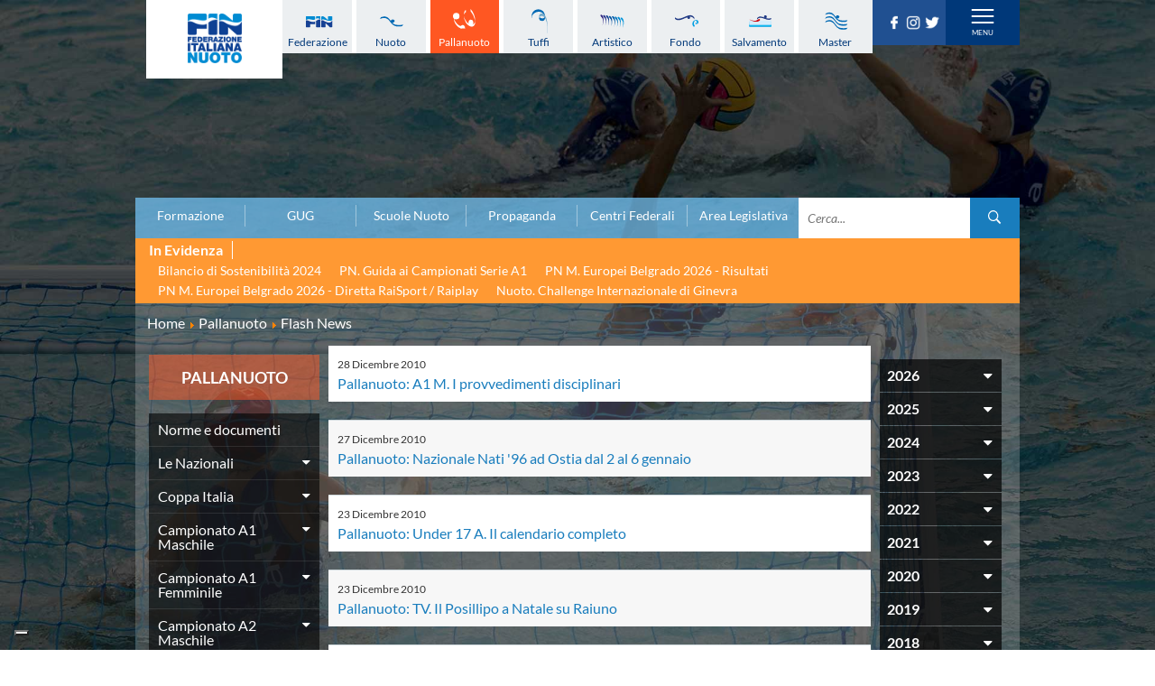

--- FILE ---
content_type: text/html; charset=utf-8
request_url: https://www.federnuoto.it/home/pallanuoto/flash-news-pallanuoto.html?year=2010&month=12
body_size: 23568
content:


<!DOCTYPE html>
<html>

<head><script type="text/javascript">
var _iub = _iub || [];
_iub.csConfiguration = {"askConsentAtCookiePolicyUpdate":true,"cookiePolicyInOtherWindow":true,"floatingPreferencesButtonDisplay":"bottom-left","logLevel":"error","perPurposeConsent":true,"reloadOnConsent":true,"siteId":3388005,"cookiePolicyId":50053366,"lang":"it","cookiePolicyUrl":"https://www.federnuoto.it/home/cookie-policy.html","banner":{"acceptButtonCaptionColor":"#FFFFFF","acceptButtonColor":"#0073CE","acceptButtonDisplay":true,"backgroundColor":"#FFFFFF","closeButtonRejects":true,"customizeButtonCaptionColor":"#4D4D4D","customizeButtonColor":"#DADADA","customizeButtonDisplay":true,"explicitWithdrawal":true,"listPurposes":true,"position":"float-top-center","prependOnBody":true,"rejectButtonDisplay":true,"showPurposesToggles":true,"showTitle":false,"textColor":"#000000"}};
</script>
<script type="text/javascript" src="https://cs.iubenda.com/autoblocking/3388005.js" charset="UTF-8"></script>
<script type="text/javascript" src="//cdn.iubenda.com/cs/iubenda_cs.js" charset="UTF-8" async></script>

    <base href="https://www.federnuoto.it/home/pallanuoto/flash-news-pallanuoto.html" />
	<meta http-equiv="content-type" content="text/html; charset=utf-8" />
	<title>Federazione Italiana Nuoto - Flash News pallanuoto</title>
	<link href="/home/pallanuoto/flash-news-pallanuoto.feed?year=2010&amp;month=12&amp;type=rss" rel="alternate" type="application/rss+xml" title="RSS 2.0" />
	<link href="/home/pallanuoto/flash-news-pallanuoto.feed?year=2010&amp;month=12&amp;type=atom" rel="alternate" type="application/atom+xml" title="Atom 1.0" />
	<link href="/templates/ifrit/favicon.ico" rel="shortcut icon" type="image/vnd.microsoft.icon" />

    <meta id="viewport" name="viewport" content="width=device-width, initial-scale=1, maximum-scale=1" />
    <link rel="shortcut icon" type="image/x-icon" href="/templates/ifrit/favicon.ico" />
    <!-- iPhone standard bookmark icon (57x57px) home screen -->
    <link rel="apple-touch-icon" href="/templates/ifrit/icon.png" />
    <!-- iPhone Retina display icon (114x114px) home screen -->
    <link rel="apple-touch-icon" href="/templates/ifrit/icon@2x.png" sizes="114x114" />
    <!-- Google Fonts -->
            <link href='https://www.federnuoto.it/templates/ifrit/fonts/fonts.css' rel='stylesheet' type='text/css'>
        <!-- template css -->
    <link rel="stylesheet" href="/templates/ifrit/stylesheets/app.css" type="text/css" />

    <!-- template js -->
    <!--[if lte IE 9]>
        <script type="text/javascript" src="/templates/ifrit/js/vendor/html5shiv.js"></script>
        <script type="text/javascript" src="/templates/ifrit/js/vendor/nwmatcher.js"></script>    
        <script type="text/javascript" src="/templates/ifrit/js/vendor/selectivizr.js"></script>
        <![endif]-->

            <script data-cookieconsent="ignore" type="text/javascript" src="/templates/ifrit/js/app.js"></script>
    
            <script type="text/javascript" src="/templates/ifrit/js/vendor/jquery-ui.js"></script>
    
            <script type="text/javascript" src="/templates/ifrit/svi/jquery.inputmask.bundle.js"></script>
        <script type="text/javascript" src="/templates/ifrit/svi/svi.js"></script>
        <script type="text/javascript" src="/templates/ifrit/svi/settebello.js"></script>
    
            <script type="text/javascript" src="/templates/ifrit/svi/impianti.js"></script>
    

            <!-- Google Maps API -->
        <script src="https://maps.googleapis.com/maps/api/js?key=AIzaSyAV_5FyDdfaM3E3YMD0_AGkzgIU0NNjI7A&libraries=places,marker&callback=initMap"></script>
    
    
    
    
    <!-- Test per Menu -->
    <script type="text/javascript" src="/templates/ifrit/svi/override.js"></script>
<!-- Matomo -->
<script>
  var _paq = window._paq = window._paq || [];
  /* tracker methods like "setCustomDimension" should be called before "trackPageView" */
  _paq.push(['trackPageView']);
  _paq.push(['enableLinkTracking']);
  (function() {
    var u="https://matomoweb.coninet.it/";
    _paq.push(['setTrackerUrl', u+'matomo.php']);
    _paq.push(['setSiteId', '100']);
    var d=document, g=d.createElement('script'), s=d.getElementsByTagName('script')[0];
    g.async=true; g.src=u+'matomo.js'; s.parentNode.insertBefore(g,s);
  })();
</script>
<!-- End Matomo Code --></head>


<body fixed-mode="0" class=" nopict it-it  home pallanuoto flash-news                                 no-preload random_3">
    
    <!-- Div for "Force Desktop" -->
    <div id="viewportButton" class="viewportButton" style="display:none;">
        <input type="button" id="btnViewport" name="btnViewport" value="-" />
    </div>
    <!-- Site Wrapper -->
    <div id="site-wrapper">
        

        

        

                    <!-- Toolbar -->
                        <div id="toolbar-wrapper" >
                <section id="toolbar" data-bbq-width="wrapped">
                                                                                <div class="module-menudisci">
            
                                            
<div data-com="mixedmenu" data-mixedmenu-smartphone="hidden" data-mixedmenu-leaveopen="0" data-mixedmenu-firstlevel="0" data-mixedmenu-tablet="dropDownClickFlat" data-mixedmenu-desktop="dropDownClickFlat" data-mixedmenu-id="menu-181" >

    <ul class="mixedmenu" data-mixedmenu="root"
            >
    <li class="item-908"><a class="federazione" href="/home/federazione.html" >Federazione</a></li><li class="item-909"><a class="nuoto" href="/home/nuoto.html" >Nuoto</a></li><li class="item-910 alias-parent-active"><a class="pallanuoto" href="/home/pallanuoto.html" >Pallanuoto</a></li><li class="item-911"><a class="tuffi" href="/home/tuffi.html" >Tuffi</a></li><li class="item-912"><a class="sincro" href="/home/sincro.html" >Artistico</a></li><li class="item-913"><a class="fondo" href="/home/fondo.html" >Fondo</a></li><li class="item-914"><a class="salvamento" href="/home/salvamento.html" >Salvamento</a></li><li class="item-915"><a class="master" href="/home/master.html" >Master</a></li>    </ul>

    </div>
            
                        
		</div>
	
                                                            <div class="module-panino_disci">
            
                                            
<div id="menu-181" class="hamburger" data-com="hamburger" data-hamburger="smartphone" data-hamburger-type="text">
            <span>Discipline</span>
     
    
        
</div>            
                        
		</div>
	
                                                            <div class="module-logo">
            
                                            <div data-com="immagine" 
    data-com-animations-enable="0" 
    data-com-animations-top-percent="10" 
    data-com-animations-repeate="0">
                    <a href="/"  title="FIN">
                            <picture>
                <source media="(min-width: 1200px)" srcset="/images/logo_fin_verticale.png">
                <source media="(min-width: 640px)" srcset="/images/logo_fin_verticale.png">
                <source media="(min-width: 0px)" srcset="/images/logo_fin_verticale.png">
                <img src="/images/logo_fin_verticale.png" alt="FIN">
            </picture>
                        </a>
    </div>            
                        
		</div>
	
                                                            <div class="module-carica_soc">
            
                                            

<div class="custom-carica_soc"  >
	<p>		<div class="moduletable-social">
						
<div data-com="social">
    <a class="facebook" target="_blank" href="https://it-it.facebook.com/Federnuoto" title="facebook"><img src="/images/facebook.png" alt="facebook" /></a><a class="instagram" target="_blank" href="https://www.instagram.com/federnuoto/" title="instagram"><img src="/images/instagram.png" alt="instagram" /></a><a class="twitter" target="_blank" href="https://twitter.com/finofficial_" title="twitter"><img src="/images/twitter.png" alt="twitter" /></a></div>		</div>
	</p></div>
            
                        
		</div>
	
                                                            <div class="module-panino_mob_light">
            
                                            
<div id="menu-187" class="hamburger" data-com="hamburger" data-hamburger="desktop" data-hamburger-type="icon-x">
     
    
            <span class="line1"></span>
        <span class="line2"></span>
        <span class="line3"></span>
        
</div>            
                        
		</div>
	
                                                            </section>
            </div>
        

                    <!-- NO: -->
                            <!-- Header -->
                                <div id="header-wrapper">
                    <header id="header" data-bbq-width="wrapped">
                                                                                            <div class="module-menu_mob_light">
            
                                            
<div data-com="mixedmenu" data-mixedmenu-smartphone="lightboxAccordion" data-mixedmenu-leaveopen="0" data-mixedmenu-firstlevel="1" data-mixedmenu-tablet="lightboxD" data-mixedmenu-desktop="lightboxD" data-mixedmenu-id="menu-187" >

    <ul class="mixedmenu" data-mixedmenu="root"
            >
    <li class="item-483 deeper parent"><span class="separator_link"><a class="federazione" href="/home/federazione.html" >Federazione</a></span><ul class="nav-child unstyled small"><li class="item-2012"><a href="/home/federazione/xliii-assemblea-ordinaria-elettiva.html" >XLIII Assemblea Ordinaria Elettiva</a></li><li class="item-2124 deeper parent"><span class="separator_link"><a href="/home/federazione/singapore-2025.html" >Singapore 2025</a></span><ul class="nav-child unstyled small"><li class="item-2125"><a href="/home/federazione/singapore-2025/singapore-2025-la-squadra-italiana.html" >La squadra italiana</a></li><li class="item-2126"><a href="/home/federazione/singapore-2025/singapore-2025-azzurri-in-gara.html" >Azzurri in gara</a></li><li class="item-2127"><a href="/home/federazione/singapore-2025/singapore-2025-startlists-e-risultati.html" >Startlists e Risultati</a></li><li class="item-2128"><a href="/home/federazione/singapore-2025/singapore-2025-medagliere.html" >Medagliere</a></li><li class="item-2129"><a href="/home/federazione/singapore-2025/singapore-2025-medagliere-nuoto-per-gara.html" >Medaglie del nuoto per gara</a></li></ul></li><li class="item-616 divider deeper parent"><span class="separator">
	La Federazione</span>
<ul class="nav-child unstyled small"><li class="item-552"><a href="/home/federazione/la-federazione/chi-siamo.html" >Chi Siamo</a></li><li class="item-553 divider parent"><span class="separator">
	La Storia</span>
</li><li class="item-563 parent"><a href="/home/federazione/la-federazione/struttura.html" >Struttura</a></li></ul></li><li class="item-609"><a href="/home/federazione/norme-e-documenti-federazione.html" >Norme e documenti</a></li><li class="item-612"><a href="/home/federazione/bilanci.html" >Bilanci</a></li><li class="item-610"><a href="/home/federazione/bandi-di-gara.html" >FIN: Bandi di gara</a></li><li class="item-608"><a href="/home/federazione/convenzioni-enti.html" >FIN: Convenzioni Enti</a></li><li class="item-1945"><a href="https://www.sportesalute.eu/bandi-e-avvisi/bandi-altri-enti.html" >Sport e Salute: Bandi e Avvisi</a></li><li class="item-1675"><a href="https://www.sportesalute.eu/convenzioni.html" target="_blank" >Sport e Salute: Convenzioni per ASD/SSD</a></li><li class="item-611"><a href="/home/federazione/antidoping.html" >Antidoping</a></li><li class="item-613"><a href="/home/federazione/giustizia.html" >Giustizia</a></li><li class="item-577 divider deeper parent"><span class="separator">
	Settore Impianti</span>
<ul class="nav-child unstyled small"><li class="item-578"><a href="/home/federazione/settore-impianti/il-settore-impianti.html" >Il Settore Impianti</a></li><li class="item-579"><a href="/home/federazione/settore-impianti/la-piscina.html" >La Piscina</a></li><li class="item-580 parent"><a href="/home/federazione/settore-impianti/normative.html" >Normative</a></li><li class="item-584 divider parent"><span class="separator">
	Omologazione</span>
</li><li class="item-589 parent"><a href="/home/federazione/settore-impianti/finanziamenti.html" >Finanziamenti</a></li><li class="item-593 divider parent"><span class="separator">
	Aggiornamenti</span>
</li></ul></li><li class="item-599"><a href="/home/federazione/assicurazione.html" >Assicurazione</a></li><li class="item-939"><a href="/home/federazione/comitati-regionali.html" >Comitati Regionali</a></li><li class="item-937"><a href="/home/federazione/società-sportive.html" >Società Sportive</a></li><li class="item-1289"><a href="/home/privacy.html" >Privacy</a></li><li class="item-1275"><a href="/home/qualità.html" >Qualità</a></li><li class="item-1276"><a href="/home/sostenibilità.html" >Sostenibilità</a></li><li class="item-1434"><a href="/home/federazione/modello-organizzativo-231.html" >Modello Organizzativo 231</a></li><li class="item-2050"><a href="/home/federazione/safeguarding-rules.html" >Safeguarding Rules</a></li><li class="item-618"><a href="/home/federazione/news-la-federazione.html" >News </a></li><li class="item-619"><a href="/home/federazione/flash-news-la-federazione.html" >Flash News</a></li></ul></li><li class="item-490 deeper parent"><span class="separator_link"><a class="nuoto" href="/home/nuoto.html" >Nuoto</a></span><ul class="nav-child unstyled small"><li class="item-624"><a href="/home/nuoto/eventi-attivita-agonistica-nuoto.html" >Eventi attività agonistica</a></li><li class="item-1377 divider deeper parent"><span class="separator">
	Calendario nazionale</span>
<ul class="nav-child unstyled small"><li class="item-2150"><a href="/home/nuoto/calendario-nazionale-nuoto/calendario-nazionale-nuoto-2025-2026.html" >2025-2026</a></li><li class="item-2036"><a href="/home/nuoto/calendario-nazionale-nuoto/calendario-nazionale-nuoto-2024-2025.html" >2024-2025</a></li><li class="item-1896"><a href="/home/nuoto/calendario-nazionale-nuoto/calendario-nazionale-nuoto-2023-2024.html" >2023-2024</a></li><li class="item-1761"><a href="/home/nuoto/calendario-nazionale-nuoto/calendario-nazionale-nuoto-2022-2023.html" >2022-2023</a></li><li class="item-1680"><a href="/home/nuoto/calendario-nazionale-nuoto/calendario-nazionale-nuoto-2021-2022.html" >2021-2022</a></li><li class="item-1501"><a href="/home/nuoto/calendario-nazionale-nuoto/calendario-nazionale-nuoto-2020-2021.html" >2020-2021</a></li><li class="item-904"><a href="/home/nuoto/calendario-nazionale-nuoto/calendario-nazionale-nuoto-2019-2020.html" >2019-2020</a></li><li class="item-1378"><a href="/home/nuoto/calendario-nazionale-nuoto/calendario-nazionale-nuoto-2018-2019.html" >2018-2019</a></li></ul></li><li class="item-905"><a href="/home/nuoto/norme-e-documenti-nuoto.html" >Norme e documenti</a></li><li class="item-906"><a href="/home/nuoto/risultati-e-classifiche-nuoto.html" >Risultati e Classifiche</a></li><li class="item-621"><a href="/home/nuoto/graduatorie.html" >Graduatorie</a></li><li class="item-1549"><a href="/home/nuoto/graduatorie-stagione-2025-2026.html" >Graduatorie Stagione 2025-2026</a></li><li class="item-940"><a href="/home/nuoto/azzurri-nuoto.html" >Azzurri</a></li><li class="item-958 divider deeper parent"><span class="separator">
	Records</span>
<ul class="nav-child unstyled small"><li class="item-1095 divider parent"><span class="separator">
	Vasca 25m</span>
</li><li class="item-1096 divider parent"><span class="separator">
	Vasca 50m</span>
</li></ul></li><li class="item-622"><a href="/home/nuoto/news-nuoto.html" >News </a></li><li class="item-623"><a href="/home/nuoto/flash-news-nuoto.html" >Flash News</a></li></ul></li><li class="item-484 active deeper parent"><span class="separator_link"><a class="pallanuoto" href="/home/pallanuoto.html" >Pallanuoto</a></span><ul class="nav-child unstyled small"><li class="item-1067"><a href="/home/pallanuoto/norme-e-documenti-pallanuoto.html" >Norme e documenti</a></li><li class="item-1350 divider deeper parent"><span class="separator">
	Le Nazionali</span>
<ul class="nav-child unstyled small"><li class="item-941"><a href="/home/pallanuoto/le-nazionali/il-settebello.html" >Il Settebello</a></li><li class="item-942"><a href="/home/pallanuoto/le-nazionali/il-setterosa.html" >Il Setterosa</a></li><li class="item-648 divider parent"><span class="separator">
	Partite delle Nazionali</span>
</li></ul></li><li class="item-630 divider deeper parent"><span class="separator">
	Coppa Italia</span>
<ul class="nav-child unstyled small"><li class="item-2057 divider parent"><span class="separator">
	2024-2025</span>
</li><li class="item-1947 divider parent"><span class="separator">
	2023-2024</span>
</li><li class="item-1795 divider parent"><span class="separator">
	2022-2023</span>
</li><li class="item-1667 divider parent"><span class="separator">
	2021-2022</span>
</li><li class="item-1556 divider parent"><span class="separator">
	2020-2021</span>
</li><li class="item-1397 divider parent"><span class="separator">
	2019-2020</span>
</li><li class="item-1247 divider parent"><span class="separator">
	2018-2019</span>
</li><li class="item-632 divider parent"><span class="separator">
	2017-2018</span>
</li><li class="item-633 divider parent"><span class="separator">
	2016-2017</span>
</li><li class="item-634 divider parent"><span class="separator">
	2015-2016</span>
</li><li class="item-635 divider parent"><span class="separator">
	2014-2015</span>
</li></ul></li><li class="item-636 divider deeper parent"><span class="separator">
	Campionato A1 Maschile</span>
<ul class="nav-child unstyled small"><li class="item-2146 divider parent"><span class="separator">
	2025-2026</span>
</li><li class="item-2034 divider parent"><span class="separator">
	2024-2025</span>
</li><li class="item-1894 divider parent"><span class="separator">
	2023-2024</span>
</li><li class="item-1763 divider parent"><span class="separator">
	2022-2023</span>
</li><li class="item-1638 divider parent"><span class="separator">
	2021-2022</span>
</li><li class="item-1498 divider parent"><span class="separator">
	2020-2021</span>
</li><li class="item-1368 divider parent"><span class="separator">
	2019-2020</span>
</li><li class="item-1367 divider parent"><span class="separator">
	2018-2019</span>
</li></ul></li><li class="item-637 divider deeper parent"><span class="separator">
	Campionato A1 Femminile</span>
<ul class="nav-child unstyled small"><li class="item-2148 divider parent"><span class="separator">
	2025-2026</span>
</li><li class="item-2032 divider parent"><span class="separator">
	2024-2025</span>
</li><li class="item-1892 divider parent"><span class="separator">
	2023-2024</span>
</li><li class="item-1765 divider parent"><span class="separator">
	2022-2023</span>
</li><li class="item-1641 divider parent"><span class="separator">
	2021-2022</span>
</li><li class="item-1500 divider parent"><span class="separator">
	2020-2021</span>
</li><li class="item-1371 divider parent"><span class="separator">
	2019-2020</span>
</li><li class="item-1370 divider parent"><span class="separator">
	2018-2019</span>
</li></ul></li><li class="item-638 divider deeper parent"><span class="separator">
	Campionato A2 Maschile</span>
<ul class="nav-child unstyled small"><li class="item-2155 divider parent"><span class="separator">
	2025-2026</span>
</li><li class="item-2037 divider parent"><span class="separator">
	2024-2025</span>
</li><li class="item-1900 divider parent"><span class="separator">
	2023-2024</span>
</li><li class="item-1770 divider parent"><span class="separator">
	2022-2023</span>
</li><li class="item-1646 divider parent"><span class="separator">
	2021-2022</span>
</li><li class="item-1515 divider parent"><span class="separator">
	2020-2021</span>
</li><li class="item-1380 divider parent"><span class="separator">
	2019-2020</span>
</li><li class="item-1379 divider parent"><span class="separator">
	2018-2019</span>
</li></ul></li><li class="item-1239 divider deeper parent"><span class="separator">
	Campionato A2 Femminile</span>
<ul class="nav-child unstyled small"><li class="item-2162 divider parent"><span class="separator">
	2025-2026</span>
</li><li class="item-2051 divider parent"><span class="separator">
	2024-2025</span>
</li><li class="item-1920 divider parent"><span class="separator">
	2023-2024</span>
</li><li class="item-1783 divider parent"><span class="separator">
	2022-2023</span>
</li><li class="item-1657 divider parent"><span class="separator">
	2021-2022</span>
</li><li class="item-1523 divider parent"><span class="separator">
	2020-2021</span>
</li><li class="item-1427 divider parent"><span class="separator">
	2019-2020</span>
</li><li class="item-1392 divider parent"><span class="separator">
	2018-2019</span>
</li></ul></li><li class="item-1200 divider deeper parent"><span class="separator">
	Campionato B Maschile</span>
<ul class="nav-child unstyled small"><li class="item-2166 divider parent"><span class="separator">
	2025-2026</span>
</li><li class="item-2043 divider parent"><span class="separator">
	2024-2025</span>
</li><li class="item-1904 divider parent"><span class="separator">
	2023-2024</span>
</li><li class="item-1775 divider parent"><span class="separator">
	2022-2023</span>
</li><li class="item-1651 divider parent"><span class="separator">
	2021-2022</span>
</li><li class="item-1530 divider parent"><span class="separator">
	2020-2021</span>
</li><li class="item-1422 divider parent"><span class="separator">
	2019-2020</span>
</li><li class="item-1393 divider parent"><span class="separator">
	2018-2019</span>
</li></ul></li><li class="item-639 divider deeper parent"><span class="separator">
	Storico Campionati 2003-2017</span>
<ul class="nav-child unstyled small"><li class="item-1198"><a href="/home/pallanuoto/storico-campionati/campionati-2017-2018.html" >Campionati 2017/2018</a></li><li class="item-1049"><a href="/home/pallanuoto/storico-campionati/campionati-2016-2017.html" >Campionati 2016/2017</a></li><li class="item-1048"><a href="/home/pallanuoto/storico-campionati/campionati-2015-2016.html" >Campionati 2015/2016</a></li><li class="item-1047"><a href="/home/pallanuoto/storico-campionati/campionati-2014-2015.html" >Campionati 2014/2015</a></li><li class="item-1046"><a href="/home/pallanuoto/storico-campionati/campionati-2013-2014.html" >Campionati 2013/2014</a></li><li class="item-1021"><a href="/home/pallanuoto/storico-campionati/campionati-2012-2013.html" >Campionati 2012/2013</a></li><li class="item-998"><a href="/home/pallanuoto/storico-campionati/campionati-2011-2012.html" >Campionati 2011/2012</a></li><li class="item-999"><a href="/home/pallanuoto/storico-campionati/campionati-2010-2011.html" >Campionati 2010/2011</a></li><li class="item-1001"><a href="/home/pallanuoto/storico-campionati/campionati-2009-2010.html" >Campionati 2009/2010</a></li><li class="item-1002"><a href="/home/pallanuoto/storico-campionati/campionati-2008-2009.html" >Campionati 2008/2009</a></li><li class="item-1003"><a href="/home/pallanuoto/storico-campionati/campionati-2007-2008.html" >Campionati 2007/2008</a></li><li class="item-1004"><a href="/home/pallanuoto/storico-campionati/campionati-2006-2007.html" >Campionati 2006/2007</a></li><li class="item-1005"><a href="/home/pallanuoto/storico-campionati/campionati-2005-2006.html" >Campionati 2005/2006</a></li><li class="item-1006"><a href="/home/pallanuoto/storico-campionati/campionati-2004-2005.html" >Campionati 2004/2005</a></li><li class="item-1007"><a href="/home/pallanuoto/storico-campionati/campionati-2003-2004.html" >Campionati 2003/2004</a></li></ul></li><li class="item-641 divider deeper parent"><span class="separator">
	Finali Giovanili</span>
<ul class="nav-child unstyled small"><li class="item-2117"><a href="/home/pallanuoto/finali-giovanili-s/2024-2025.html" >2024-2025</a></li><li class="item-2013"><a href="/home/pallanuoto/finali-giovanili-s/2023-2024.html" >2023-2024</a></li><li class="item-1858"><a href="/home/pallanuoto/finali-giovanili-s/2022-2023.html" >2022-2023</a></li><li class="item-1711"><a href="/home/pallanuoto/finali-giovanili-s/2021-2022.html" >2021-2022</a></li><li class="item-1632"><a href="/home/pallanuoto/finali-giovanili-s/2020-2021.html" >2020-2021</a></li><li class="item-1328"><a href="/home/pallanuoto/finali-giovanili-s/2018-2019.html" >2018-2019</a></li><li class="item-642"><a href="/home/pallanuoto/finali-giovanili-s/2017-2018.html" >2017-2018</a></li><li class="item-643"><a href="/home/pallanuoto/finali-giovanili-s/2016-2017.html" >2016-2017</a></li><li class="item-644"><a href="/home/pallanuoto/finali-giovanili-s/2015-2016.html" >2015-2016</a></li><li class="item-645"><a href="/home/pallanuoto/finali-giovanili-s/2014-2015.html" >2014-2015</a></li><li class="item-646"><a href="/home/pallanuoto/finali-giovanili-s/2013-2014.html" >2013-2014</a></li></ul></li><li class="item-1288 divider deeper parent"><span class="separator">
	Trofei delle Regioni</span>
<ul class="nav-child unstyled small"><li class="item-2161"><a href="/home/pallanuoto/trofei-delle-regioni/2025-2026.html" >2025-2026</a></li><li class="item-2049"><a href="/home/pallanuoto/trofei-delle-regioni/2024-2025.html" >2024-2025</a></li><li class="item-1919"><a href="/home/pallanuoto/trofei-delle-regioni/2023-2024.html" >2023-2024</a></li><li class="item-1782"><a href="/home/pallanuoto/trofei-delle-regioni/2022-2023.html" >2022-2023</a></li><li class="item-1781"><a href="/home/pallanuoto/trofei-delle-regioni/2018-2019.html" >2018-2019</a></li></ul></li><li class="item-647"><a href="/home/pallanuoto/risultati-comen.html" >CoMeN Cup</a></li><li class="item-627"><a href="/home/pallanuoto/news-pallanuoto.html" >News </a></li><li class="item-628 current active"><a href="/home/pallanuoto/flash-news-pallanuoto.html" >Flash News</a></li><li class="item-1436"><a href="https://www.youtube.com/@FINWaterpolochannel" target="_blank" >Waterpolo Channel</a></li></ul></li><li class="item-485 deeper parent"><span class="separator_link"><a class="tuffi" href="/home/tuffi.html" >Tuffi</a></span><ul class="nav-child unstyled small"><li class="item-828"><a href="/home/tuffi/eventi-tuffi.html" >Eventi</a></li><li class="item-829"><a href="/home/tuffi/norme-e-documenti-tuffi.html" >Norme e documenti</a></li><li class="item-825"><a href="/home/tuffi/risultati-e-classifiche-tuffi.html" >Risultati e Classifiche</a></li><li class="item-943"><a href="/home/tuffi/azzurri-tuffi.html" >Azzurri</a></li><li class="item-826"><a href="/home/tuffi/news-tuffi.html" >News </a></li><li class="item-827"><a href="/home/tuffi/flash-news-tuffi.html" >Flash News</a></li></ul></li><li class="item-486 deeper parent"><span class="separator_link"><a class="sincro" href="/home/sincro.html" >Artistico</a></span><ul class="nav-child unstyled small"><li class="item-832"><a href="/home/sincro/eventi-sincro.html" >Eventi</a></li><li class="item-833"><a href="/home/sincro/norme-e-documenti-sincro.html" >Norme e documenti</a></li><li class="item-831"><a href="/home/sincro/risultati-e-classifiche-sincro.html" >Risultati e Classifiche</a></li><li class="item-944"><a href="/home/sincro/azzurri-sincro.html" >Azzurri</a></li><li class="item-834"><a href="/home/sincro/news-sincro.html" >News </a></li><li class="item-835"><a href="/home/sincro/flash-news-sincro.html" >Flash News</a></li></ul></li><li class="item-487 deeper parent"><span class="separator_link"><a class="fondo" href="/home/fondo.html" >Fondo</a></span><ul class="nav-child unstyled small"><li class="item-837"><a href="/home/fondo/eventi-fondo.html" >Eventi</a></li><li class="item-1296"><a href="/home/fondo/grand-prix-fondo.html" >Grand Prix</a></li><li class="item-838"><a href="/home/fondo/norme-e-documentio-fondo.html" >Norme e documenti</a></li><li class="item-836"><a href="/home/fondo/risultati-e-classifiche-fondo.html" >Risultati e Classifiche</a></li><li class="item-952"><a href="/home/fondo/primati.html" >Primati</a></li><li class="item-946"><a href="/home/fondo/azzurri-fondo.html" >Azzurri</a></li><li class="item-839"><a href="/home/fondo/news-fondo.html" >News </a></li><li class="item-840"><a href="/home/fondo/flash-news-fondo.html" >Flash News</a></li></ul></li><li class="item-488 deeper parent"><span class="separator_link"><a class="salvamento" href="/home/salvamento.html" >Salvamento</a></span><ul class="nav-child unstyled small"><li class="item-527"><a href="/home/salvamento/eventi-salvamento.html" >Eventi</a></li><li class="item-842"><a href="/home/salvamento/norme-e-documenti-salvamento.html" >Norme e documenti</a></li><li class="item-845"><a href="/home/salvamento/risultati-e-classifiche-salvamento.html" >Risultati e Classifiche</a></li><li class="item-846 divider deeper parent"><span class="separator">
	Albi d'oro - Primati</span>
<ul class="nav-child unstyled small"><li class="item-1446"><a href="https://records.dlrg.de/" target="_blank" >Primati internazionali</a></li><li class="item-1447"><a href="/home/salvamento/albi-d-oro-primati/salvamento-primati-maschili-assoluti-in-vasca-lunga.html" >Primati Maschili Assoluti in vasca lunga</a></li><li class="item-1448"><a href="/home/salvamento/albi-d-oro-primati/salvamento-primati-femminili-assoluti-in-vasca-lunga.html" >Primati Femminili Assoluti in vasca lunga</a></li><li class="item-1774"><a href="/home/salvamento/albi-d-oro-primati/primati-youth-in-vasca-lunga.html" >Primati Youth in vasca lunga</a></li><li class="item-1449"><a href="/home/salvamento/albi-d-oro-primati/salvamento-primati-maschili-cadetti-in-vasca-lunga.html" >Primati Maschili Cadetti in vasca lunga</a></li><li class="item-1450"><a href="/home/salvamento/albi-d-oro-primati/salvamento-primati-femminili-cadette-in-vasca-lunga.html" >Primati Femminili Cadette in vasca lunga</a></li><li class="item-1451"><a href="/home/salvamento/albi-d-oro-primati/salvamento-primati-maschili-juniores-in-vasca-lunga.html" >Primati Maschili Juniores in vasca lunga</a></li><li class="item-1452"><a href="/home/salvamento/albi-d-oro-primati/salvamento-primati-femminili-juniores-in-vasca-lunga.html" >Primati Femminili Juniores in vasca lunga</a></li><li class="item-1453"><a href="/home/salvamento/albi-d-oro-primati/salvamento-primati-maschili-ragazzi-in-vasca-lunga.html" >Primati Maschili Ragazzi in vasca lunga</a></li><li class="item-1454"><a href="/home/salvamento/albi-d-oro-primati/salvamento-primati-femminili-ragazze-in-vasca-lunga.html" >Primati Femminili Ragazze in vasca lunga</a></li><li class="item-1455"><a href="/home/salvamento/albi-d-oro-primati/salvamento-primati-maschili-esordienti-a-in-vasca-lunga.html" >Primati Maschili Esordienti A in vasca lunga</a></li><li class="item-1456"><a href="/home/salvamento/albi-d-oro-primati/salvamento-primati-femminili-esordienti-a-in-vasca-lunga.html" >Primati Femminili Esordienti A in vasca lunga</a></li><li class="item-1457"><a href="https://www.federnuoto.it/home/salvamento/albi-d-oro-primati/2955-primati-italiani-masters" >Primati italiani masters</a></li></ul></li><li class="item-843"><a href="/home/salvamento/news-salvamento.html" >News </a></li><li class="item-844"><a href="/home/salvamento/flash-news-salvamento.html" >Flash News</a></li></ul></li><li class="item-489 deeper parent"><span class="separator_link"><a class="master" href="/home/master.html" >Master</a></span><ul class="nav-child unstyled small"><li class="item-1073"><a href="/home/master/eventi-master.html" >Campionati Italiani</a></li><li class="item-848 divider deeper parent"><span class="separator">
	Circuito Supermaster</span>
<ul class="nav-child unstyled small"><li class="item-1144"><a href="/home/master/circuito-supermaster/eventi-circuito-supermaster.html" >Eventi</a></li><li class="item-1145"><a href="/home/master/circuito-supermaster/riepilogo-eventi.html" >Riepilogo Eventi</a></li><li class="item-1282 divider parent"><span class="separator">
	Archivio 2012-2025</span>
</li></ul></li><li class="item-1297"><a href="/home/master/calendario-nazionale-fondo-master.html" >Calendario Nazionale Fondo</a></li><li class="item-849"><a href="/home/master/norme-e-documenti-master.html" >Norme e documenti</a></li><li class="item-850"><a href="/home/master/risultati-e-classifiche-master.html" >Risultati e Classifiche</a></li><li class="item-1065"><a href="/home/master/primati.html" >Primati</a></li><li class="item-969"><a href="/home/master/graduatorie.html" >Graduatorie</a></li><li class="item-851"><a href="/home/master/approfondimenti.html" >Analisi e Approfondimenti</a></li><li class="item-852"><a href="/home/master/news-master.html" >News </a></li><li class="item-853"><a href="/home/master/flash-news-master.html" >Flash News</a></li></ul></li><li class="item-363 deeper parent"><span class="separator_link"><a href="/home/formazione.html" >Formazione</a></span><ul class="nav-child unstyled small"><li class="item-365 deeper parent"><span class="separator_link"><a href="/home/formazione/sit.html" >SIT</a></span><ul class="nav-child unstyled small"><li class="item-857"><a href="/home/formazione/sit/struttura.html" >Struttura</a></li><li class="item-858"><a href="/home/formazione/sit/offerta-formativa.html" >Offerta formativa</a></li><li class="item-865 divider parent"><span class="separator">
	Corsi, eventi e convegni</span>
</li><li class="item-625"><a href="/home/formazione/sit/norme-e-documenti.html" >Norme e documenti</a></li><li class="item-866 divider parent"><span class="separator">
	Sessioni</span>
</li><li class="item-869"><a href="/home/formazione/sit/la-tecnica-del-nuoto.html" >La Tecnica del Nuoto</a></li><li class="item-1986"><a href="/coordinatori-sit-quadriennio-2025-2028.html" >Coordinatori SIT</a></li><li class="item-1989"><a href="/docenti-nazionali-sit.html" >Docenti Nazionali SIT</a></li><li class="item-2130"><a href="/home/formazione/sit/docenti-regionali-sit.html" >Docenti Regionali SIT</a></li><li class="item-949"><a href="/home/formazione/sit/tecnici-sit.html" >Tecnici SIT</a></li></ul></li><li class="item-364 deeper parent"><span class="separator_link"><a href="/home/formazione/sezione-salvamento.html" >Sezione Salvamento</a></span><ul class="nav-child unstyled small"><li class="item-2069"><a href="/home/formazione/sezione-salvamento/diventare-bagnino.html" >Diventa Assistente Bagnanti</a></li><li class="item-871 divider parent"><span class="separator">
	Offerta formativa</span>
</li><li class="item-1702"><a href="/home/formazione/sezione-salvamento/sez-salv-eventi-corsi-nazionali.html" >Eventi e corsi nazionali</a></li><li class="item-888"><a href="/home/formazione/sezione-salvamento/corsi,-eventi-e-convegni-salvamento.html" >Corsi regionali</a></li><li class="item-889"><a href="/home/formazione/sezione-salvamento/norme-e-documenti-salvamento.html" >Norme e documenti </a></li><li class="item-950"><a href="/home/formazione/sezione-salvamento/coordinatori-salvamento.html" >Coordinatori Salvamento</a></li><li class="item-948"><a href="/home/formazione/sezione-salvamento/albo-assistenti-bagnanti-salvamento.html" >Albo Assistenti Bagnanti</a></li></ul></li></ul></li><li class="item-472 deeper parent"><span class="separator_link"><a href="/home/gug.html" >GUG</a></span><ul class="nav-child unstyled small"><li class="item-474"><a href="/home/gug/composizione.html" >Composizione</a></li><li class="item-475"><a href="/home/gug/norme-e-documenti-gug.html" >Norme e documenti</a></li><li class="item-476"><a href="/home/gug/formazione-gug.html" >Formazione</a></li><li class="item-478"><a href="/home/gug/sedi-regionali-e-provinciali.html" >Sedi Regionali e Provinciali</a></li><li class="item-607"><a href="/home/gug/designazioni-arbitrali.html" >Designazioni Arbitrali </a></li></ul></li><li class="item-480 deeper parent"><span class="separator_link"><a href="/home/scuole-nuoto.html" >Scuole Nuoto</a></span><ul class="nav-child unstyled small"><li class="item-1897"><a href="/home/scuole-nuoto.html" >Ricerca Scuole Nuoto </a></li><li class="item-1898"><a href="/home/scuole-nuoto/manuale-snf.html" >Manuale SNF</a></li><li class="item-1899"><a href="/home/scuole-nuoto/diventa-snf.html" >Diventa SNF</a></li></ul></li><li class="item-481 deeper parent"><span class="separator_link"><a href="/home/propaganda.html" >Propaganda</a></span><ul class="nav-child unstyled small"><li class="item-1128"><a href="/home/propaganda/norme-e-documenti-propaganda.html" >Norme e documenti</a></li><li class="item-1129"><a href="/home/propaganda/risultati-propaganda.html" >Risultati</a></li><li class="item-1130"><a href="/home/propaganda/eventi-propaganda.html" >Eventi </a></li></ul></li><li class="item-482 deeper parent"><span class="separator_link"><a href="/home/centri-federali.html" >Centri Federali</a></span><ul class="nav-child unstyled small"><li class="item-542"><a href="/home/centri-federali/c-f-complesso-natatorio-foro-italico.html" >C. F. Complesso natatorio Foro Italico</a></li><li class="item-543"><a href="/home/centri-federali/c-f-polo-natatorio-ostia.html" >C. F. Polo Acquatico Frecciarossa Ostia</a></li><li class="item-545"><a href="/home/centri-federali/c-f-unipol-blustadium-pietralata.html" >C. F. Unipol BluStadium Pietralata</a></li><li class="item-2041"><a href="/home/centri-federali/c-f-valco-san-paolo.html" >C. F. Polo Acquatico Enel - Valco San Paolo</a></li><li class="item-544"><a href="/home/centri-federali/c-f-acerra-carlo-pedersoli.html" >C. F. Acerra &quot;Carlo Pedersoli&quot;</a></li><li class="item-2068"><a href="/home/centri-federali/c-f-livorno.html" >C. F. Livorno</a></li><li class="item-2154"><a href="/home/centri-federali/c-f-milano.html" >C. F. Milano</a></li><li class="item-1924"><a href="/home/centri-federali/c-f-napoli-felice-scandone.html" >C. F. Napoli &quot;Felice Scandone&quot;</a></li><li class="item-1961"><a href="/home/centri-federali/c-f-palazzo-del-nuoto-torino.html" >C.F. Palazzo del Nuoto Torino</a></li><li class="item-546"><a href="/home/centri-federali/c-f-trieste-bruno-bianchi.html" >C. F. Trieste &quot;Bruno Bianchi&quot;</a></li><li class="item-547"><a href="/home/centri-federali/c-f-verona-alberto-castagnetti.html" >C. F. Verona &quot;Alberto Castagnetti&quot;</a></li><li class="item-1542"><a href="/home/centri-federali/c-f-viterbo.html" >C. F. Viterbo</a></li></ul></li><li class="item-550"><a href="/home/area-legislativa.html" >Area Legislativa</a></li><li class="item-600"><a href="/home/protezione-civile.html" >Protezione Civile</a></li><li class="item-605"><a href="/home/qualità.html" >Qualità</a></li><li class="item-606"><a href="/home/sostenibilità.html" >Sostenibilità</a></li><li class="item-1062"><a href="/home/privacy.html" >Privacy</a></li><li class="item-1092"><a href="/home/cookie-policy.html" >Cookie Policy</a></li><li class="item-1066"><a href="/home/archivio-news.html" >Archivio News</a></li><li class="item-1063"><a href="/home/flash-news.html" >Flash News</a></li><li class="item-1059"><a href="/home/galleria-fotografica.html" >Galleria fotografica</a></li><li class="item-1060"><a href="/home/videogallery.html" >Videogallery</a></li><li class="item-602"><a href="/home/intranet.html" >Intranet</a></li><li class="item-1278"><a href="https://mail.federnuoto.it" target="_blank" >Webmail </a></li><li class="item-601"><a href="/home/contatti.html" >Contatti</a></li><li class="item-1058"><a href="/home/mappa-del-sito.html" >Mappa del sito</a></li>    </ul>

                        <div class="modules-container">
                <div class="menu-modules">
                            <div class="module-contenitore_lp">
            
                                            

<div class="custom-contenitore_lp"  >
	<!--p>		<div class="moduletable-alias_mainmenu">
						<ul class="nav menu mod-list">
<li class="item-919 deeper parent"><a href="/home/formazione.html" >Formazione</a><ul class="nav-child unstyled small"><li class="item-922"><a href="/home/formazione/sit.html" >SIT</a></li><li class="item-923"><a href="/home/formazione/sezione-salvamento.html" >Sezione Salvamento	</a></li></ul></li><li class="item-921 deeper parent"><a href="/home/gug.html" >GUG</a><ul class="nav-child unstyled small"><li class="item-924"><a href="/?Itemid=473" >Presentazione</a></li><li class="item-925"><a href="/home/gug/norme-e-documenti-gug.html" >Regolamento</a></li><li class="item-930"><a href="/home/gug/composizione.html" >Composizione</a></li><li class="item-926"><a href="/home/gug/designazioni-arbitrali.html" >Designazioni Arbitrali</a></li><li class="item-927"><a href="/?Itemid=626" >Risultati e Classifiche</a></li><li class="item-928"><a href="/home/gug/formazione-gug.html" >Corso Aspiranti Giudici</a></li><li class="item-929"><a href="/home/gug/sedi-regionali-e-provinciali.html" >Sedi Regionali e Provinciali</a></li></ul></li><li class="item-916"><a href="/home/scuole-nuoto.html" >Scuole Nuoto</a></li><li class="item-917"><a href="/home/propaganda.html" >Propaganda	</a></li><li class="item-920 deeper parent"><a href="/home/centri-federali.html" >Centri Federali</a><ul class="nav-child unstyled small"><li class="item-931"><a href="/home/centri-federali/c-f-complesso-natatorio-foro-italico.html" >C. F. Complesso natatorio Foro Italico</a></li><li class="item-932"><a href="/home/centri-federali/c-f-acerra-carlo-pedersoli.html" >C. F. Frosinone</a></li><li class="item-933"><a href="/home/centri-federali/c-f-polo-natatorio-ostia.html" >C. F. Polo natatorio Ostia </a></li><li class="item-934"><a href="/home/centri-federali/c-f-unipol-blustadium-pietralata.html" >C. F. Unipol BluStadium Pietralata</a></li><li class="item-935"><a href="/home/centri-federali/c-f-trieste-bruno-bianchi.html" >C. F. Trieste &quot;Bruno Bianchi </a></li><li class="item-936"><a href="/home/centri-federali/c-f-verona-alberto-castagnetti.html" >C. F. Verona &quot;Alberto Castagnetti&quot;</a></li></ul></li><li class="item-918"><a href="/home/area-legislativa.html" >Area Legislativa	</a></li></ul>
		</div>
	</p--> <!--p>		<div class="moduletable-menu_footer">
						<ul class="nav menu mod-list">
<li class="item-366 active"><a href="/home/mappa-del-sito.html" >Mappa del sito</a></li><li class="item-1090"><a href="/home/archivio-news.html" >Archivio news</a></li><li class="item-1071"><a href="/home/protezione-civile.html" >Protezione Civile </a></li><li class="item-1070"><a href="/home/sostenibilità.html" >Sostenibilità </a></li><li class="item-1069"><a href="/home/qualità.html" >Qualità </a></li><li class="item-367"><a href="/home/contatti.html" >Contatti</a></li><li class="item-374"><a href="/home/galleria-fotografica.html" >Galleria fotografica</a></li><li class="item-603"><a href="https://mail.federnuoto.it" target="_blank" rel="noopener noreferrer">Webmail</a></li><li class="item-1068"><a href="/home/intranet.html" >Intranet </a></li><li class="item-604"><a href="/home/privacy.html" >Privacy</a></li><li class="item-1094"><a href="/feed-rss-fin.feed?type=rss" target="_blank" rel="noopener noreferrer">Feed rss</a></li><li class="item-1403"><a href="/federazione-trasparente.html" >Federazione Trasparente</a></li><li class="item-2070"><a href="https://federnuoto.segnalazioni.net/" target="_blank" rel="noopener noreferrer">Whistleblowing</a></li><li class="item-2055"><a href="#" title="Preferenze sui cookies" class="iubenda-cs-preferences-link">Rivedi le tue scelte sui cookies</a></li></ul>
		</div>
	</p-->
<p>		<div class="moduletable-social">
						
<div data-com="social">
    <a class="facebook" target="_blank" href="https://it-it.facebook.com/Federnuoto" title="facebook"><img src="/images/facebook.png" alt="facebook" /></a><a class="instagram" target="_blank" href="https://www.instagram.com/federnuoto/" title="instagram"><img src="/images/instagram.png" alt="instagram" /></a><a class="twitter" target="_blank" href="https://twitter.com/finofficial_" title="twitter"><img src="/images/twitter.png" alt="twitter" /></a></div>		</div>
	</p>
<p>		<div class="moduletable-cerca_nav">
						
<div class="finder-cerca_nav">
	<form id="mod-finder-searchform238" action="/cerca.html" method="get" class="form-search" role="search">
		<input type="text" name="q" id="mod-finder-searchword238" class="search-query input-medium" size="25" value="" placeholder="Cerca..."/><label for="mod-finder-searchword238" class="element-invisible finder-cerca_nav"></label><button class="btn btn-primary hasTooltip -cerca_nav finder-cerca_nav" type="submit" title="Vai"><span class="icon-search icon-white"></span></button>
							</form>
</div>
		</div>
	</p></div>
            
                        
		</div>
	                </div>
            </div>
            </div>
            
                        
		</div>
	
                                                                    <div class="module-spazio-testata">
            
                                            

<div class="custom-spazio-testata"  >
	</div>
            
                        
		</div>
	
                                                                    <div class="module-panino_no">
            
                                            
<div id="menu-152" class="hamburger" data-com="hamburger" data-hamburger="smartphone" data-hamburger-type="icon-x">
     
    
            <span class="line1"></span>
        <span class="line2"></span>
        <span class="line3"></span>
        
</div>            
                        
		</div>
	
                                                                        </header>
                </div>
            
                            <!-- Nav -->
                                <div id="nav-wrapper">
                    <nav id="nav" data-bbq-width="wrapped">
                                                                                            <div class="module-mainmenu">
            
                                            
<div data-com="mixedmenu" data-mixedmenu-smartphone="hidden" data-mixedmenu-leaveopen="1" data-mixedmenu-firstlevel="0" data-mixedmenu-tablet="dropDownClickFlat" data-mixedmenu-desktop="dropDownClickFlat" data-mixedmenu-id="menu-152" >

    <ul class="mixedmenu" data-mixedmenu="root"
            >
    <li class="item-919 parent"><a href="/home/formazione.html" >Formazione</a></li><li class="item-921 parent"><a href="/home/gug.html" >GUG</a></li><li class="item-916"><a href="/home/scuole-nuoto.html" >Scuole Nuoto</a></li><li class="item-917"><a href="/home/propaganda.html" >Propaganda	</a></li><li class="item-920 parent"><a href="/home/centri-federali.html" >Centri Federali</a></li><li class="item-918"><a href="/home/area-legislativa.html" >Area Legislativa	</a></li>    </ul>

    </div>
            
                        
		</div>
	
                                                                    <div class="module-cerca_nav">
            
                                            

<div class="custom-cerca_nav"  >
	<p style="margin: 0;">		<div class="moduletable-cerca_nav">
						
<div class="finder-cerca_nav">
	<form id="mod-finder-searchform238" action="/cerca.html" method="get" class="form-search" role="search">
		<input type="text" name="q" id="mod-finder-searchword238" class="search-query input-medium" size="25" value="" placeholder="Cerca..."/><label for="mod-finder-searchword238" class="element-invisible finder-cerca_nav"></label><button class="btn btn-primary hasTooltip -cerca_nav finder-cerca_nav" type="submit" title="Vai"><span class="icon-search icon-white"></span></button>
							</form>
</div>
		</div>
	</p></div>
            
                        
		</div>
	
                                                                        </nav>
                </div>
                    
        <div id="site-content">

                            <!-- Breadcrumb -->
                                <div id="breadcrumb-wrapper">
                    <section id="breadcrumb" data-bbq-width="wrapped">
                                                                                            <div class="module-panino_acc_interno evidenza">
            
                                            
<div id="menu-408" class="hamburger" data-com="hamburger" data-hamburger="smartphone" data-hamburger-type="text">
            <span>IN EVIDENZA</span>
     
    
        
</div>            
                        
		</div>
	
                                                                    <div class="module-evidenza-menu">
            
                                                <h3> In Evidenza</h3>
                                
<div data-com="mixedmenu" data-mixedmenu-smartphone="dropDownAccordion" data-mixedmenu-leaveopen="0" data-mixedmenu-firstlevel="0" data-mixedmenu-tablet="standard" data-mixedmenu-desktop="standard" data-mixedmenu-id="menu-408" >

    <ul class="mixedmenu" data-mixedmenu="root"
            >
    <li class="item-1217"><a href="https://www.federnuoto.it/home/sostenibilità/10885-bilancio-di-sostenibilità-2024" target="_blank" >Bilancio di Sostenibilità 2024</a></li><li class="item-1286"><a href="https://www.federnuoto.it/home/pallanuoto/norme-e-documenti-pallanuoto/pallanuoto-norme-e-documenti-2025-2026/10686-guida-ai-campionati-di-pallanuoto-serie-a1-2025-2026" target="_blank" >PN. Guida ai Campionati Serie A1</a></li><li class="item-2136"><a href="https://europeanaquatics.org/ewpc-2026/belgrade/schedule-and-results/#/schedule-bydate/ASM" target="_blank" >PN M. Europei Belgrado 2026 - Risultati</a></li><li class="item-1354"><a href="https://www.raiplay.it/dirette" target="_blank" >PN M. Europei Belgrado 2026 - Diretta RaiSport / Raiplay</a></li><li class="item-1554"><a href="https://www.gn1885.ch/cig" target="_blank" >Nuoto. Challenge Internazionale di Ginevra</a></li>    </ul>

    </div>
            
                        
		</div>
	
                                                                        </section>
                </div>
            


                            <!-- Sponsor-top -->
                                <div id="sponsor-top-wrapper">
                    <section id="sponsor-top" data-bbq-width="wrapped">
                                                                                            <div class="module-breadcrumb">
            
                                            <div aria-label="Breadcrumbs" role="navigation">
	<ul itemscope itemtype="https://schema.org/BreadcrumbList" class="breadcrumb-breadcrumb">
					<li class="active">
				<span class="divider icon-location"></span>
			</li>
		
						<li itemprop="itemListElement" itemscope itemtype="https://schema.org/ListItem">
											<a itemprop="item" href="/" class="pathway"><span itemprop="name">Home</span></a>
					
											<span class="divider">
							<img src="/media/system/images/arrow.png" alt="" />						</span>
										<meta itemprop="position" content="1">
				</li>
							<li itemprop="itemListElement" itemscope itemtype="https://schema.org/ListItem">
											<a itemprop="item" href="/home/pallanuoto.html" class="pathway"><span itemprop="name">Pallanuoto</span></a>
					
											<span class="divider">
							<img src="/media/system/images/arrow.png" alt="" />						</span>
										<meta itemprop="position" content="3">
				</li>
							<li itemprop="itemListElement" itemscope itemtype="https://schema.org/ListItem" class="active">
					<span itemprop="name">
						Flash News					</span>
					<meta itemprop="position" content="4">
				</li>
				</ul>
</div>
            
                        
		</div>
	
                                                                        </section>
                </div>
            


                            <!-- Top-a -->
                                <div id="top-a-wrapper">
                    <section id="top-a" data-bbq-width="wrapped">
                                                                                            <div class="module-panino_acc_interno">
            
                                            
<div id="menu-273" class="hamburger" data-com="hamburger" data-hamburger="smartphone" data-hamburger-type="text">
            <span>PALLANUOTO</span>
     
    
        
</div>            
                        
		</div>
	
                                                                        </section>
                </div>
            

            

            

            

            

            

            

            


            

            

            

            

            

            


            

            


            

            

            

            


            


            <div id="message-wrapper">
                <!-- Message -->
                <section id="message" data-bbq-width="wrapped">
                    <div id="system-message-container">
	</div>

                </section>
            </div>

            <!-- ...MAIN... -->
                            <!-- Left + Content -->
                <div id="content-wrapper">
                    <div id="content" data-bbq-width="wrapped">
                        <!-- Aside Left -->
                        <div id="left-wrapper">
                                                                                            <aside id="left">
                                                                                                                                <div class="module-label_title pallanuoto">
            
                                            

<div class="custom-label_title pallanuoto"  >
	<h3>pallanuoto</h3></div>
            
                        
		</div>
	
                                                                                            <div class="module-menu_acc_interno">
            
                                            
<div data-com="mixedmenu" data-mixedmenu-smartphone="dropDownAccordion" data-mixedmenu-leaveopen="0" data-mixedmenu-firstlevel="0" data-mixedmenu-tablet="dropDownClickAccordion" data-mixedmenu-desktop="dropDownClickAccordion" data-mixedmenu-id="menu-273" >

    <ul class="mixedmenu" data-mixedmenu="root"
            >
    <li class="item-1067"><a href="/home/pallanuoto/norme-e-documenti-pallanuoto.html" >Norme e documenti</a></li><li class="item-1350 divider deeper parent"><span class="separator">
	Le Nazionali</span>
<ul class="nav-child unstyled small"><li class="item-941"><a href="/home/pallanuoto/le-nazionali/il-settebello.html" >Il Settebello</a></li><li class="item-942"><a href="/home/pallanuoto/le-nazionali/il-setterosa.html" >Il Setterosa</a></li><li class="item-648 divider deeper parent"><span class="separator">
	Partite delle Nazionali</span>
<ul class="nav-child unstyled small"><li class="item-2172 divider deeper parent"><span class="separator">
	2025-2026</span>
<ul class="nav-child unstyled small"><li class="item-2175 divider deeper parent"><span class="separator">
	Campionati Europei</span>
<ul class="nav-child unstyled small"><li class="item-2176 divider deeper parent"><span class="separator">
	Europeo Maschile</span>
<ul class="nav-child unstyled small"><li class="item-2177"><a href="/home/pallanuoto/le-nazionali/partite-delle-nazionali/2025-2026/campionati-europei-2026/m-europeo-2026/m-europeo-2026-gironi.html" >1ª Fase a gironi</a></li><li class="item-2178"><a href="/home/pallanuoto/le-nazionali/partite-delle-nazionali/2025-2026/campionati-europei-2026/m-europeo-2026/m-europeo-2026-gironi-2.html" >2ª Fase a gironi</a></li></ul></li><li class="item-2179 divider deeper parent"><span class="separator">
	Europeo Femminile</span>
<ul class="nav-child unstyled small"><li class="item-2180"><a href="/home/pallanuoto/le-nazionali/partite-delle-nazionali/2025-2026/campionati-europei-2026/f-europeo-2026/f-europeo-2026-gironi-1.html" >1ª Fase a gironi</a></li></ul></li></ul></li><li class="item-2173 divider deeper parent"><span class="separator">
	Amichevoli Maschili</span>
<ul class="nav-child unstyled small"><li class="item-2174"><a href="/home/pallanuoto/le-nazionali/partite-delle-nazionali/2025-2026/amichevoli-maschili-2026/ita-mne-29-12-2025.html" >ITA-MNE - 29.12.2025</a></li></ul></li></ul></li><li class="item-2113 divider deeper parent"><span class="separator">
	2024-2025</span>
<ul class="nav-child unstyled small"><li class="item-2119 divider deeper parent"><span class="separator">
	Campionati Mondiali</span>
<ul class="nav-child unstyled small"><li class="item-2120 divider deeper parent"><span class="separator">
	Mondiale Maschile</span>
<ul class="nav-child unstyled small"><li class="item-2121"><a href="/home/pallanuoto/le-nazionali/partite-delle-nazionali/2024-2025/campionati-mondiali-2025/m-mondiale-2025/m-mondiale-2025-gironi.html" >Fase a gironi</a></li><li class="item-2134"><a href="/home/pallanuoto/le-nazionali/partite-delle-nazionali/2024-2025/campionati-mondiali-2025/m-mondiale-2025/m-mondiale-2025-quarti.html" >Quarto di finale</a></li><li class="item-2137"><a href="/home/pallanuoto/le-nazionali/partite-delle-nazionali/2024-2025/campionati-mondiali-2025/m-mondiale-2025/m-mondiale-2025-semi-5-8.html" >Semifinale 5°/8°</a></li><li class="item-2140"><a href="/home/pallanuoto/le-nazionali/partite-delle-nazionali/2024-2025/campionati-mondiali-2025/m-mondiale-2025/m-mondiale-2025-finale-7.html" >Finale 7°</a></li></ul></li><li class="item-2122 divider deeper parent"><span class="separator">
	Mondiale Femminile</span>
<ul class="nav-child unstyled small"><li class="item-2123"><a href="/home/pallanuoto/le-nazionali/partite-delle-nazionali/2024-2025/campionati-mondiali-2025/f-mondiale-2025/f-mondiale-2025-gironi.html" >Fase a gironi</a></li><li class="item-2131"><a href="/home/pallanuoto/le-nazionali/partite-delle-nazionali/2024-2025/campionati-mondiali-2025/f-mondiale-2025/f-mondiale-2025-ottavi.html" >Ottavo di finale</a></li><li class="item-2133"><a href="/home/pallanuoto/le-nazionali/partite-delle-nazionali/2024-2025/campionati-mondiali-2025/f-mondiale-2025/f-mondiale-2025-quarti.html" >Quarto di finale</a></li><li class="item-2135"><a href="/home/pallanuoto/le-nazionali/partite-delle-nazionali/2024-2025/campionati-mondiali-2025/f-mondiale-2025/f-mondiale-2025-semi-5-8.html" >Semifinale 5°/8°</a></li><li class="item-2138"><a href="/home/pallanuoto/le-nazionali/partite-delle-nazionali/2024-2025/campionati-mondiali-2025/f-mondiale-2025/f-mondiale-2025-finale-7.html" >Finale 7°</a></li></ul></li></ul></li><li class="item-2116"><a href="/home/pallanuoto/le-nazionali/partite-delle-nazionali/2024-2025/trinacria-cup-maschile.html" >Trinacria Cup Maschile</a></li><li class="item-2114 divider deeper parent"><span class="separator">
	Amichevoli Maschili</span>
<ul class="nav-child unstyled small"><li class="item-2118"><a href="/home/pallanuoto/le-nazionali/partite-delle-nazionali/2024-2025/amichevoli-maschili-2025/ita-cro-26-06-2025.html" >ITA-CRO - 26.06.2025</a></li><li class="item-2115"><a href="/home/pallanuoto/le-nazionali/partite-delle-nazionali/2024-2025/amichevoli-maschili-2025/ita-hun-9-06-2025.html" >ITA-HUN - 9.06.2025</a></li></ul></li></ul></li><li class="item-1910 divider deeper parent"><span class="separator">
	2023-2024</span>
<ul class="nav-child unstyled small"><li class="item-2019 divider deeper parent"><span class="separator">
	Giochi Olimpici</span>
<ul class="nav-child unstyled small"><li class="item-2020 divider deeper parent"><span class="separator">
	Olimpiade Maschile</span>
<ul class="nav-child unstyled small"><li class="item-2022"><a href="/home/pallanuoto/le-nazionali/partite-delle-nazionali/2023-2024/giochi-olimpici-2024/m-olimpiade-2024/m-olimpiade-2024-gironi.html" >Fase a gironi</a></li><li class="item-2023"><a href="/home/pallanuoto/le-nazionali/partite-delle-nazionali/2023-2024/giochi-olimpici-2024/m-olimpiade-2024/m-olimpiade-2024-quarto.html" >Quarto di finale</a></li><li class="item-2024"><a href="/home/pallanuoto/le-nazionali/partite-delle-nazionali/2023-2024/giochi-olimpici-2024/m-olimpiade-2024/m-olimpiade-2024-semifinale-5-8-posto.html" >Semifinale 5°-8° posto</a></li><li class="item-2025"><a href="/home/pallanuoto/le-nazionali/partite-delle-nazionali/2023-2024/giochi-olimpici-2024/m-olimpiade-2024/m-olimpiade-2024-finale-7-posto.html" >Finale 7° posto</a></li></ul></li><li class="item-2021 divider deeper parent"><span class="separator">
	Olimpiade Femminile</span>
<ul class="nav-child unstyled small"><li class="item-2026"><a href="/home/pallanuoto/le-nazionali/partite-delle-nazionali/2023-2024/giochi-olimpici-2024/f-olimpiade-2024/f-olimpiade-2024-gironi.html" >Fase a gironi</a></li><li class="item-2027"><a href="/home/pallanuoto/le-nazionali/partite-delle-nazionali/2023-2024/giochi-olimpici-2024/f-olimpiade-2024/f-olimpiade-2024-quarto.html" >Quarto di finale</a></li><li class="item-2028"><a href="/home/pallanuoto/le-nazionali/partite-delle-nazionali/2023-2024/giochi-olimpici-2024/f-olimpiade-2024/f-olimpiade-2024-semifinale-5-8-posto.html" >Semifinale 5°-8° posto</a></li><li class="item-2029"><a href="/home/pallanuoto/le-nazionali/partite-delle-nazionali/2023-2024/giochi-olimpici-2024/f-olimpiade-2024/f-olimpiade-2024-finale-5-posto.html" >Finale 5° posto</a></li></ul></li></ul></li><li class="item-1931 divider deeper parent"><span class="separator">
	Campionati Mondiali</span>
<ul class="nav-child unstyled small"><li class="item-1932 divider deeper parent"><span class="separator">
	Mondiale Maschile</span>
<ul class="nav-child unstyled small"><li class="item-1934"><a href="/home/pallanuoto/le-nazionali/partite-delle-nazionali/2023-2024/campionati-mondiali-2024/m-mondiale-2024/m-mondiale-2024-gironi.html" >Fase a gironi</a></li><li class="item-1938"><a href="/home/pallanuoto/le-nazionali/partite-delle-nazionali/2023-2024/campionati-mondiali-2024/m-mondiale-2024/m-mondiale-2024-ottavo.html" >Ottavo di finale</a></li><li class="item-1940"><a href="/home/pallanuoto/le-nazionali/partite-delle-nazionali/2023-2024/campionati-mondiali-2024/m-mondiale-2024/m-mondiale-2024-quarto.html" >Quarto di finale</a></li><li class="item-1942"><a href="/home/pallanuoto/le-nazionali/partite-delle-nazionali/2023-2024/campionati-mondiali-2024/m-mondiale-2024/m-mondiale-2024-semifinale.html" >Semifinale</a></li><li class="item-1944"><a href="/home/pallanuoto/le-nazionali/partite-delle-nazionali/2023-2024/campionati-mondiali-2024/m-mondiale-2024/m-mondiale-2024-finale.html" >Finale</a></li></ul></li><li class="item-1933 divider deeper parent"><span class="separator">
	Mondiale Femminile</span>
<ul class="nav-child unstyled small"><li class="item-1935"><a href="/home/pallanuoto/le-nazionali/partite-delle-nazionali/2023-2024/campionati-mondiali-2024/f-mondiale-2024/f-mondiale-2024-gironi.html" >Fase a gironi</a></li><li class="item-1939"><a href="/home/pallanuoto/le-nazionali/partite-delle-nazionali/2023-2024/campionati-mondiali-2024/f-mondiale-2024/f-mondiale-2024-quarto.html" >Quarto di finale</a></li><li class="item-1941"><a href="/home/pallanuoto/le-nazionali/partite-delle-nazionali/2023-2024/campionati-mondiali-2024/f-mondiale-2024/f-mondiale-2024-semifinale-5-8-posto.html" >Semifinale 5°-8° posto</a></li><li class="item-1943"><a href="/home/pallanuoto/le-nazionali/partite-delle-nazionali/2023-2024/campionati-mondiali-2024/f-mondiale-2024/f-mondiale-2024-finale-7-posto.html" >Finale 7° posto</a></li></ul></li></ul></li><li class="item-1914 divider deeper parent"><span class="separator">
	Campionati Europei</span>
<ul class="nav-child unstyled small"><li class="item-1917"><a href="/home/pallanuoto/le-nazionali/partite-delle-nazionali/2023-2024/campionati-europei-2024/m-europeo-2024.html" >Europeo Maschile</a></li><li class="item-1918"><a href="/home/pallanuoto/le-nazionali/partite-delle-nazionali/2023-2024/campionati-europei-2024/f-europeo-2024.html" >Europeo Femminile</a></li></ul></li><li class="item-2011"><a href="/home/pallanuoto/le-nazionali/partite-delle-nazionali/2023-2024/sardinia-cup-2024.html" >Sardinia Cup 2024</a></li><li class="item-1911"><a href="/home/pallanuoto/le-nazionali/partite-delle-nazionali/2023-2024/sardinia-cup-2023.html" >Sardinia Cup 2023</a></li><li class="item-2006 divider deeper parent"><span class="separator">
	Amichevoli Maschili</span>
<ul class="nav-child unstyled small"><li class="item-2010"><a href="/home/pallanuoto/le-nazionali/partite-delle-nazionali/2023-2024/amichevoli-maschili-2024/ita-rou-26-06-2024.html" >ITA-ROU - 26.06.2024</a></li><li class="item-2007"><a href="/home/pallanuoto/le-nazionali/partite-delle-nazionali/2023-2024/amichevoli-maschili-2024/ita-fra-21-06-2024.html" >ITA-FRA - 21.06.2024</a></li></ul></li><li class="item-1912 divider deeper parent"><span class="separator">
	Amichevoli Femminili</span>
<ul class="nav-child unstyled small"><li class="item-1913"><a href="/home/pallanuoto/le-nazionali/partite-delle-nazionali/2023-2024/amichevoli-femminili-2024/ita-usa-13-12-2023.html" >ITA-USA - 13.12.2023</a></li></ul></li></ul></li><li class="item-1767 divider deeper parent"><span class="separator">
	2022-2023</span>
<ul class="nav-child unstyled small"><li class="item-1863 divider deeper parent"><span class="separator">
	Campionati Mondiali</span>
<ul class="nav-child unstyled small"><li class="item-1864 divider deeper parent"><span class="separator">
	Mondiale Maschile</span>
<ul class="nav-child unstyled small"><li class="item-1865"><a href="/home/pallanuoto/le-nazionali/partite-delle-nazionali/2022-2023/campionati-mondiali-2023/mondiale-maschile-2023/fase-a-gironi-m.html" >Fase a gironi</a></li><li class="item-1869"><a href="/home/pallanuoto/le-nazionali/partite-delle-nazionali/2022-2023/campionati-mondiali-2023/mondiale-maschile-2023/quarto-di-finale-m.html" >Quarto di finale</a></li><li class="item-1870"><a href="/home/pallanuoto/le-nazionali/partite-delle-nazionali/2022-2023/campionati-mondiali-2023/mondiale-maschile-2023/semifinale-5-8-posto-m.html" >Semifinale 5°-8° posto</a></li><li class="item-1871"><a href="/home/pallanuoto/le-nazionali/partite-delle-nazionali/2022-2023/campionati-mondiali-2023/mondiale-maschile-2023/finale-5-m.html" >Finale 5° posto</a></li></ul></li><li class="item-1866 divider deeper parent"><span class="separator">
	Mondiale Femminile</span>
<ul class="nav-child unstyled small"><li class="item-1867"><a href="/home/pallanuoto/le-nazionali/partite-delle-nazionali/2022-2023/campionati-mondiali-2023/mondiale-femminile-2023/fase-a-gironi-f.html" >Fase a gironi</a></li><li class="item-1872"><a href="/home/pallanuoto/le-nazionali/partite-delle-nazionali/2022-2023/campionati-mondiali-2023/mondiale-femminile-2023/ottavo-di-finale-f.html" >Ottavo di finale</a></li><li class="item-1873"><a href="/home/pallanuoto/le-nazionali/partite-delle-nazionali/2022-2023/campionati-mondiali-2023/mondiale-femminile-2023/quarto-di-finale-f.html" >Quarto di finale</a></li><li class="item-1874"><a href="/home/pallanuoto/le-nazionali/partite-delle-nazionali/2022-2023/campionati-mondiali-2023/mondiale-femminile-2023/semifinale-f.html" >Semifinale</a></li><li class="item-1875"><a href="/home/pallanuoto/le-nazionali/partite-delle-nazionali/2022-2023/campionati-mondiali-2023/mondiale-femminile-2023/finale-3-posto-f.html" >Finale 3° posto</a></li></ul></li></ul></li><li class="item-1809 divider deeper parent"><span class="separator">
	World Cup Maschile</span>
<ul class="nav-child unstyled small"><li class="item-1810"><a href="/home/pallanuoto/le-nazionali/partite-delle-nazionali/2022-2023/world-cup-maschile-2023/world-cup-maschile-division-1-2023.html" >Division 1</a></li><li class="item-1861"><a href="/home/pallanuoto/le-nazionali/partite-delle-nazionali/2022-2023/world-cup-maschile-2023/world-cup-maschile-superfinal-2023.html" >Super Final</a></li></ul></li><li class="item-1815 divider deeper parent"><span class="separator">
	World Cup Femminile</span>
<ul class="nav-child unstyled small"><li class="item-1817 divider deeper parent"><span class="separator">
	Division 1</span>
<ul class="nav-child unstyled small"><li class="item-1816"><a href="/home/pallanuoto/le-nazionali/partite-delle-nazionali/2022-2023/world-cup-femminile-2023/world-cup-femminile-division-1-2023/world-cup-femminile-division-1-round-1-2023.html" >Round 1</a></li><li class="item-1818"><a href="/home/pallanuoto/le-nazionali/partite-delle-nazionali/2022-2023/world-cup-femminile-2023/world-cup-femminile-division-1-2023/world-cup-femminile-division-1-round-2-2023.html" >Round 2</a></li></ul></li></ul></li><li class="item-1768 divider deeper parent"><span class="separator">
	World League Femminile</span>
<ul class="nav-child unstyled small"><li class="item-1769"><a href="/home/pallanuoto/le-nazionali/partite-delle-nazionali/2022-2023/world-league-femminile-2022b/superfinal-world-league-femminile-2022.html" >Superfinal</a></li></ul></li><li class="item-1859 divider deeper parent"><span class="separator">
	Amichevoli Maschili</span>
<ul class="nav-child unstyled small"><li class="item-1860"><a href="/home/pallanuoto/le-nazionali/partite-delle-nazionali/2022-2023/amichevoli-maschili-2023/ita-cro-23-06-2023.html" >ITA-CRO - 23.06.2023</a></li></ul></li><li class="item-1856 divider deeper parent"><span class="separator">
	Amichevoli Femminili</span>
<ul class="nav-child unstyled small"><li class="item-1857"><a href="/home/pallanuoto/le-nazionali/partite-delle-nazionali/2022-2023/amichevoli-femminili/ita-hun-15-06-2023.html" >ITA-HUN - 15.06.2023</a></li></ul></li></ul></li><li class="item-1643 divider deeper parent"><span class="separator">
	2021-2022</span>
<ul class="nav-child unstyled small"><li class="item-1720 divider deeper parent"><span class="separator">
	Campionati Mondiali</span>
<ul class="nav-child unstyled small"><li class="item-1721 divider deeper parent"><span class="separator">
	Mondiale Maschile</span>
<ul class="nav-child unstyled small"><li class="item-1723"><a href="/home/pallanuoto/le-nazionali/partite-delle-nazionali/2021-2022/campionati-mondiali/mondiale-maschile/fase-a-gironi-m.html" >Fase a gironi</a></li><li class="item-1733"><a href="/home/pallanuoto/le-nazionali/partite-delle-nazionali/2021-2022/campionati-mondiali/mondiale-maschile/ottavo-di-fnale-m.html" >Ottavo di finale</a></li><li class="item-1735"><a href="/home/pallanuoto/le-nazionali/partite-delle-nazionali/2021-2022/campionati-mondiali/mondiale-maschile/quarto-di-finale-m.html" >Quarto di finale</a></li><li class="item-1737"><a href="/home/pallanuoto/le-nazionali/partite-delle-nazionali/2021-2022/campionati-mondiali/mondiale-maschile/semifinale-m.html" >Semifinale</a></li><li class="item-1739"><a href="/home/pallanuoto/le-nazionali/partite-delle-nazionali/2021-2022/campionati-mondiali/mondiale-maschile/finale-m.html" >Finale 1° posto</a></li></ul></li><li class="item-1722 divider deeper parent"><span class="separator">
	Mondiale Femminile</span>
<ul class="nav-child unstyled small"><li class="item-1724"><a href="/home/pallanuoto/le-nazionali/partite-delle-nazionali/2021-2022/campionati-mondiali/mondiale-femminile/fase-a-gironi-f.html" >Fase a gironi</a></li><li class="item-1734"><a href="/home/pallanuoto/le-nazionali/partite-delle-nazionali/2021-2022/campionati-mondiali/mondiale-femminile/quarto-di-finale-f.html" >Quarto di finale</a></li><li class="item-1736"><a href="/home/pallanuoto/le-nazionali/partite-delle-nazionali/2021-2022/campionati-mondiali/mondiale-femminile/semifinale-f.html" >Semifinale</a></li><li class="item-1738"><a href="/home/pallanuoto/le-nazionali/partite-delle-nazionali/2021-2022/campionati-mondiali/mondiale-femminile/finale-3-posto-f.html" >Finale 3° posto</a></li></ul></li></ul></li><li class="item-1741 divider deeper parent"><span class="separator">
	Campionati Europei</span>
<ul class="nav-child unstyled small"><li class="item-1742 divider deeper parent"><span class="separator">
	Europeo Maschile</span>
<ul class="nav-child unstyled small"><li class="item-1743"><a href="/home/pallanuoto/le-nazionali/partite-delle-nazionali/2021-2022/campionati-europei/europeo-maschile/fase-a-gironi-m.html" >Fase a gironi</a></li><li class="item-1746"><a href="/home/pallanuoto/le-nazionali/partite-delle-nazionali/2021-2022/campionati-europei/europeo-maschile/quarto-di-finale-m.html" >Quarto di finale</a></li><li class="item-1749"><a href="/home/pallanuoto/le-nazionali/partite-delle-nazionali/2021-2022/campionati-europei/europeo-maschile/semifinale-m.html" >Semifinale</a></li><li class="item-1750"><a href="/home/pallanuoto/le-nazionali/partite-delle-nazionali/2021-2022/campionati-europei/europeo-maschile/finale-3-posto-m.html" >Finale 3° posto</a></li></ul></li><li class="item-1744 divider deeper parent"><span class="separator">
	Europeo Femminile</span>
<ul class="nav-child unstyled small"><li class="item-1745"><a href="/home/pallanuoto/le-nazionali/partite-delle-nazionali/2021-2022/campionati-europei/europeo-femminile/fase-a-giorni-f.html" >Fase a gironi</a></li><li class="item-1747"><a href="/home/pallanuoto/le-nazionali/partite-delle-nazionali/2021-2022/campionati-europei/europeo-femminile/quarto-di-finale-f.html" >Quarto di finale</a></li><li class="item-1748"><a href="/home/pallanuoto/le-nazionali/partite-delle-nazionali/2021-2022/campionati-europei/europeo-femminile/semifinale-f.html" >Semifinale</a></li><li class="item-1751"><a href="/home/pallanuoto/le-nazionali/partite-delle-nazionali/2021-2022/campionati-europei/europeo-femminile/finale-3-posto-f.html" >Finale 3° posto</a></li></ul></li></ul></li><li class="item-1661 divider deeper parent"><span class="separator">
	World League Maschile</span>
<ul class="nav-child unstyled small"><li class="item-1662"><a href="/home/pallanuoto/le-nazionali/partite-delle-nazionali/2021-2022/world-league-maschile-2022/fase-preliminare-world-league-maschile-2022.html" >Fase preliminare</a></li><li class="item-1694"><a href="/home/pallanuoto/le-nazionali/partite-delle-nazionali/2021-2022/world-league-maschile-2022/final-eight-europea-world-league-maschile-2022.html" >Final Eight Europea</a></li></ul></li><li class="item-1663 divider deeper parent"><span class="separator">
	World League Femminile</span>
<ul class="nav-child unstyled small"><li class="item-1664"><a href="/home/pallanuoto/le-nazionali/partite-delle-nazionali/2021-2022/world-league-femminile-2022/fase-preliminare-world-league-femminile-2022.html" >Fase preliminare</a></li><li class="item-1691"><a href="/home/pallanuoto/le-nazionali/partite-delle-nazionali/2021-2022/world-league-femminile-2022/final-six-europea-world-league-femminile-2022.html" >Final Six Europea</a></li></ul></li><li class="item-1644 divider deeper parent"><span class="separator">
	Amichevoli Maschili</span>
<ul class="nav-child unstyled small"><li class="item-1712"><a href="/home/pallanuoto/le-nazionali/partite-delle-nazionali/2021-2022/amichevoli-maschili-2021-2022/ita-cro-10-06-2022.html" >ITA-CRO - 10.06.2022</a></li><li class="item-1645"><a href="/home/pallanuoto/le-nazionali/partite-delle-nazionali/2021-2022/amichevoli-maschili-2021-2022/città-di-imperia-frecciarossa.html" >Città di Imperia Frecciarossa</a></li></ul></li></ul></li><li class="item-1520 divider deeper parent"><span class="separator">
	2020-2021</span>
<ul class="nav-child unstyled small"><li class="item-1529"><a href="/home/pallanuoto/le-nazionali/partite-delle-nazionali/2020-2021/frecciarossa-cup-triangolare-maschile.html" >Frecciarossa Cup - Triangolare maschile</a></li><li class="item-1521"><a href="/home/pallanuoto/le-nazionali/partite-delle-nazionali/2020-2021/qualificazione-olimpica-femminile-2021.html" >Qualificazione Olimpica Femminile</a></li><li class="item-1597 divider deeper parent"><span class="separator">
	Amichevoli Maschili</span>
<ul class="nav-child unstyled small"><li class="item-1599"><a href="/home/pallanuoto/le-nazionali/partite-delle-nazionali/2020-2021/amichevoli-maschili/ita-mne-22-06-2021.html" >ITA - MNE (22.06.2021)</a></li><li class="item-1598"><a href="/home/pallanuoto/le-nazionali/partite-delle-nazionali/2020-2021/amichevoli-maschili/ita-mne-20-06-2021.html" >ITA - MNE (20.06.2021)</a></li></ul></li></ul></li><li class="item-1383 divider deeper parent"><span class="separator">
	2019-2020</span>
<ul class="nav-child unstyled small"><li class="item-1409 divider deeper parent"><span class="separator">
	Campionati Europei</span>
<ul class="nav-child unstyled small"><li class="item-1410 divider deeper parent"><span class="separator">
	Europeo Maschile</span>
<ul class="nav-child unstyled small"><li class="item-1412"><a href="/home/pallanuoto/le-nazionali/partite-delle-nazionali/2019-2020/campionati-europei/europeo-maschile/fase-a-gironi.html" >Fase a gironi</a></li><li class="item-1415"><a href="/home/pallanuoto/le-nazionali/partite-delle-nazionali/2019-2020/campionati-europei/europeo-maschile/quarto-di-finale.html" >Quarto di finale</a></li><li class="item-1416"><a href="/home/pallanuoto/le-nazionali/partite-delle-nazionali/2019-2020/campionati-europei/europeo-maschile/semifinale.html" >Semifinale 5°-8° posto</a></li><li class="item-1417"><a href="/home/pallanuoto/le-nazionali/partite-delle-nazionali/2019-2020/campionati-europei/europeo-maschile/finale.html" >Finale 5° posto</a></li></ul></li><li class="item-1411 divider deeper parent"><span class="separator">
	Europeo Femminile</span>
<ul class="nav-child unstyled small"><li class="item-1413"><a href="/home/pallanuoto/le-nazionali/partite-delle-nazionali/2019-2020/campionati-europei/europeo-femminile/fase-a-gironi.html" >Fase a gironi</a></li><li class="item-1418"><a href="/home/pallanuoto/le-nazionali/partite-delle-nazionali/2019-2020/campionati-europei/europeo-femminile/quarto-di-finale.html" >Quarto di finale</a></li><li class="item-1419"><a href="/home/pallanuoto/le-nazionali/partite-delle-nazionali/2019-2020/campionati-europei/europeo-femminile/semifinale.html" >Semifinale 5°-8° posto</a></li><li class="item-1420"><a href="/home/pallanuoto/le-nazionali/partite-delle-nazionali/2019-2020/campionati-europei/europeo-femminile/finale.html" >Finale 5° posto</a></li></ul></li></ul></li><li class="item-1384 divider deeper parent"><span class="separator">
	World League Maschile</span>
<ul class="nav-child unstyled small"><li class="item-1385"><a href="/home/pallanuoto/le-nazionali/partite-delle-nazionali/2019-2020/world-league-maschile/fase-preliminare.html" >Fase preliminare</a></li></ul></li><li class="item-1394 divider deeper parent"><span class="separator">
	World League Femminile</span>
<ul class="nav-child unstyled small"><li class="item-1395"><a href="/home/pallanuoto/le-nazionali/partite-delle-nazionali/2019-2020/world-league-femminile/fase-preliminare.html" >Fase preliminare</a></li></ul></li><li class="item-1407 divider deeper parent"><span class="separator">
	Amichevoli Maschili</span>
<ul class="nav-child unstyled small"><li class="item-1441"><a href="/home/pallanuoto/le-nazionali/partite-delle-nazionali/2019-2020/amichevoli-maschili/settebello-2011-vs-settebello-2019-ostia-29-07-2020.html" >Settebello 2011 vs Settebello 2019 - Ostia, 29.07.2020</a></li><li class="item-1408"><a href="/home/pallanuoto/le-nazionali/partite-delle-nazionali/2019-2020/amichevoli-maschili/4-nazioni-cuneo,-3-5-01-2020.html" >4 Nazioni - Cuneo, 3-5.01.2020</a></li></ul></li></ul></li><li class="item-1242 divider deeper parent"><span class="separator">
	2018-2019</span>
<ul class="nav-child unstyled small"><li class="item-1360 divider deeper parent"><span class="separator">
	Campionati Mondiali</span>
<ul class="nav-child unstyled small"><li class="item-1357"><a href="/home/pallanuoto/le-nazionali/partite-delle-nazionali/2018-2019/mondiali-gawangju-2019/mondiale-maschile-2019.html" >Mondiale Maschile</a></li><li class="item-1358"><a href="/home/pallanuoto/le-nazionali/partite-delle-nazionali/2018-2019/mondiali-gawangju-2019/mondiale-femminile-2019.html" >Mondiale Femminile</a></li></ul></li><li class="item-1314 divider deeper parent"><span class="separator">
	World League Femminile</span>
<ul class="nav-child unstyled small"><li class="item-1315"><a href="/home/pallanuoto/le-nazionali/partite-delle-nazionali/2018-2019/world-league-femminile-2019/super-final-f-2019.html" >Super Final</a></li></ul></li><li class="item-1245 divider deeper parent"><span class="separator">
	Europa Cup Maschile</span>
<ul class="nav-child unstyled small"><li class="item-1285"><a href="/home/pallanuoto/le-nazionali/partite-delle-nazionali/2018-2019/europa-cup-maschile/final-eight-m-2019.html" >Final Eight</a></li><li class="item-1246"><a href="/home/pallanuoto/le-nazionali/partite-delle-nazionali/2018-2019/europa-cup-maschile/fase-preliminare.html" >Fase preliminare</a></li></ul></li><li class="item-1243 divider deeper parent"><span class="separator">
	Europa Cup Femminile</span>
<ul class="nav-child unstyled small"><li class="item-1274"><a href="/home/pallanuoto/le-nazionali/partite-delle-nazionali/2018-2019/europa-cup-femminile/w-europa-cup-2019-final-six.html" >Final Six</a></li><li class="item-1244"><a href="/home/pallanuoto/le-nazionali/partite-delle-nazionali/2018-2019/europa-cup-femminile/fase-preliminare.html" >Fase preliminare</a></li></ul></li><li class="item-1283 divider deeper parent"><span class="separator">
	Amichevoli</span>
<ul class="nav-child unstyled small"><li class="item-1284"><a href="/home/pallanuoto/le-nazionali/partite-delle-nazionali/2018-2019/amichevoli/italia-spagna-masc.html" >Italia - Spagna (Masc.)</a></li></ul></li></ul></li><li class="item-649 divider deeper parent"><span class="separator">
	2017-2018</span>
<ul class="nav-child unstyled small"><li class="item-650 divider deeper parent"><span class="separator">
	Europei</span>
<ul class="nav-child unstyled small"><li class="item-1008"><a href="/home/pallanuoto/le-nazionali/partite-delle-nazionali/2017-2018/europei/torneo-maschile.html" >Torneo Maschile</a></li><li class="item-1009"><a href="/home/pallanuoto/le-nazionali/partite-delle-nazionali/2017-2018/europei/torneo-femminile.html" >Torneo Femminile</a></li></ul></li><li class="item-651 divider deeper parent"><span class="separator">
	Europa Cup Maschile</span>
<ul class="nav-child unstyled small"><li class="item-1010"><a href="/home/pallanuoto/le-nazionali/partite-delle-nazionali/2017-2018/europa-cup-maschile/super-final.html" >Super Final</a></li><li class="item-1011"><a href="/home/pallanuoto/le-nazionali/partite-delle-nazionali/2017-2018/europa-cup-maschile/fase-preliminare.html" >Fase preliminare</a></li></ul></li><li class="item-652 divider deeper parent"><span class="separator">
	Europa Cup Femminile</span>
<ul class="nav-child unstyled small"><li class="item-1012"><a href="/home/pallanuoto/le-nazionali/partite-delle-nazionali/2017-2018/europa-cup-femminile/super-final.html" >Super Final</a></li><li class="item-1013"><a href="/home/pallanuoto/le-nazionali/partite-delle-nazionali/2017-2018/europa-cup-femminile/fase-preliminare.html" >Fase preliminare</a></li></ul></li></ul></li><li class="item-653 divider deeper parent"><span class="separator">
	2016-2017</span>
<ul class="nav-child unstyled small"><li class="item-1014"><a href="/home/pallanuoto/le-nazionali/partite-delle-nazionali/2017-2019/mondiale-maschile.html" >Mondiale maschile</a></li><li class="item-1015"><a href="/home/pallanuoto/le-nazionali/partite-delle-nazionali/2017-2019/mondiale-femminile.html" >Mondiale femminile</a></li><li class="item-654 divider deeper parent"><span class="separator">
	World League maschile</span>
<ul class="nav-child unstyled small"><li class="item-1016"><a href="/home/pallanuoto/le-nazionali/partite-delle-nazionali/2017-2019/world-league-maschile/fase-preliminare.html" >Fase preliminare</a></li><li class="item-1017"><a href="/home/pallanuoto/le-nazionali/partite-delle-nazionali/2017-2019/world-league-maschile/super-final.html" >Super Final</a></li></ul></li><li class="item-655 divider deeper parent"><span class="separator">
	World League femminile</span>
<ul class="nav-child unstyled small"><li class="item-1018"><a href="/home/pallanuoto/le-nazionali/partite-delle-nazionali/2017-2019/world-league-femminile/fase-preliminare.html" >Fase preliminare</a></li></ul></li><li class="item-656 divider deeper parent"><span class="separator">
	Amichevoli</span>
<ul class="nav-child unstyled small"><li class="item-1019"><a href="/home/pallanuoto/le-nazionali/partite-delle-nazionali/2017-2019/amichevoli/spagna-italia-masc.html" >Spagna - Italia (Masc.)</a></li><li class="item-1020"><a href="/home/pallanuoto/le-nazionali/partite-delle-nazionali/2017-2019/amichevoli/italia-grecia-femm.html" >Italia - Grecia (Femm.)</a></li><li class="item-1022"><a href="/home/pallanuoto/le-nazionali/partite-delle-nazionali/2017-2019/amichevoli/italia-giappone-masc.html" >Italia - Giappone (Masc.)</a></li><li class="item-1023"><a href="/home/pallanuoto/le-nazionali/partite-delle-nazionali/2017-2019/amichevoli/italia-spagna-femm.html" >Italia - Spagna (Femm.)</a></li></ul></li></ul></li><li class="item-657 divider deeper parent"><span class="separator">
	2015-2016</span>
<ul class="nav-child unstyled small"><li class="item-658 divider deeper parent"><span class="separator">
	XXXI Olimpiade</span>
<ul class="nav-child unstyled small"><li class="item-1024"><a href="/home/pallanuoto/le-nazionali/partite-delle-nazionali/2015-2016/xxxi-olimpiade/maschi.html" >Maschi</a></li><li class="item-1025"><a href="/home/pallanuoto/le-nazionali/partite-delle-nazionali/2015-2016/xxxi-olimpiade/femmine.html" >Femmine</a></li></ul></li><li class="item-1026"><a href="/trieste-2016/trieste-2016.html" target="_blank" >Qualificazione Olimpica Maschile</a></li><li class="item-1027"><a href="/home/pallanuoto/le-nazionali/partite-delle-nazionali/2015-2016/qualificazione-olimpica-femminile.html" >Qualificazione Olimpica Femminile</a></li><li class="item-659 divider deeper parent"><span class="separator">
	Campionati Europei</span>
<ul class="nav-child unstyled small"><li class="item-1028"><a href="/home/pallanuoto/le-nazionali/partite-delle-nazionali/2015-2016/campionati-europei/maschi.html" >Maschi</a></li><li class="item-1029"><a href="/home/pallanuoto/le-nazionali/partite-delle-nazionali/2015-2016/campionati-europei/femmine.html" >Femmine</a></li></ul></li><li class="item-660 divider deeper parent"><span class="separator">
	World League maschile</span>
<ul class="nav-child unstyled small"><li class="item-1030"><a href="/home/pallanuoto/le-nazionali/partite-delle-nazionali/2015-2016/world-league-maschile/fase-preliminare.html" >Fase preliminare</a></li><li class="item-1031"><a href="/home/pallanuoto/le-nazionali/partite-delle-nazionali/2015-2016/world-league-maschile/super-final.html" >Super Final</a></li></ul></li><li class="item-661 divider deeper parent"><span class="separator">
	World League femminile</span>
<ul class="nav-child unstyled small"><li class="item-1032"><a href="/home/pallanuoto/le-nazionali/partite-delle-nazionali/2015-2016/world-league-femminile/fase-preliminare.html" >Fase preliminare</a></li><li class="item-1033"><a href="/home/pallanuoto/le-nazionali/partite-delle-nazionali/2015-2016/world-league-femminile/super-final.html" >Super Final</a></li></ul></li></ul></li><li class="item-662 divider deeper parent"><span class="separator">
	2014-2015</span>
<ul class="nav-child unstyled small"><li class="item-663 divider deeper parent"><span class="separator">
	Campionati Mondiali</span>
<ul class="nav-child unstyled small"><li class="item-1034"><a href="/home/pallanuoto/le-nazionali/partite-delle-nazionali/2014-2015/campionati-mondiali/maschi.html" >Maschi</a></li><li class="item-1035"><a href="/home/pallanuoto/le-nazionali/partite-delle-nazionali/2014-2015/campionati-mondiali/femmine.html" >Femmine</a></li></ul></li><li class="item-665 divider deeper parent"><span class="separator">
	World League maschile</span>
<ul class="nav-child unstyled small"><li class="item-1037"><a href="/home/pallanuoto/le-nazionali/partite-delle-nazionali/2014-2015/world-league-maschile/super-final.html" >Super Final</a></li><li class="item-1038"><a href="/home/pallanuoto/le-nazionali/partite-delle-nazionali/2014-2015/world-league-maschile/fase-preliminare.html" >Fase preliminare</a></li></ul></li><li class="item-666 divider deeper parent"><span class="separator">
	World League femminile</span>
<ul class="nav-child unstyled small"><li class="item-1039"><a href="/home/pallanuoto/le-nazionali/partite-delle-nazionali/2014-2015/world-league-femminile/fase-preliminare.html" >Fase preliminare</a></li></ul></li><li class="item-664 divider deeper parent"><span class="separator">
	Amichevoli</span>
<ul class="nav-child unstyled small"><li class="item-667 divider deeper parent"><span class="separator">
	Femminili</span>
<ul class="nav-child unstyled small"><li class="item-1040"><a href="/home/pallanuoto/le-nazionali/partite-delle-nazionali/2014-2015/amichevoli/femminili/italia-usa-21-03-2015.html" >Italia-USA (21/03/2015)</a></li><li class="item-1041"><a href="/home/pallanuoto/le-nazionali/partite-delle-nazionali/2014-2015/amichevoli/femminili/italia-cina-13-12-2014.html" >Italia-Cina (13/12/2014)</a></li></ul></li></ul></li><li class="item-1036"><a href="/home/pallanuoto/le-nazionali/partite-delle-nazionali/2014-2015/52°-settecolli.html" >52° Settecolli</a></li></ul></li><li class="item-668 divider deeper parent"><span class="separator">
	2013-2014</span>
<ul class="nav-child unstyled small"><li class="item-669 divider deeper parent"><span class="separator">
	Campionati Europei</span>
<ul class="nav-child unstyled small"><li class="item-1042"><a href="/home/pallanuoto/le-nazionali/partite-delle-nazionali/2013-2014/2013-2015/maschi-fase-a-gironi.html" >Maschi. Fase a gironi</a></li><li class="item-1043"><a href="/home/pallanuoto/le-nazionali/partite-delle-nazionali/2013-2014/2013-2015/maschi-fase-a-eliminazione.html" >Maschi. Fase a eliminazione</a></li><li class="item-1044"><a href="/home/pallanuoto/le-nazionali/partite-delle-nazionali/2013-2014/2013-2015/femmine.html" >Femmine</a></li></ul></li><li class="item-1045"><a href="/home/pallanuoto/le-nazionali/partite-delle-nazionali/2013-2014/world-league-super-final-femminile.html" >World League Super Final femminile</a></li></ul></li></ul></li></ul></li><li class="item-630 divider deeper parent"><span class="separator">
	Coppa Italia</span>
<ul class="nav-child unstyled small"><li class="item-2057 divider deeper parent"><span class="separator">
	2024-2025</span>
<ul class="nav-child unstyled small"><li class="item-2064 divider deeper parent"><span class="separator">
	Maschile</span>
<ul class="nav-child unstyled small"><li class="item-2065"><a href="/home/pallanuoto/coppa-italia/ci-2024-2025/ci-m-2024-2025/ci-m-quarti-2024-2025.html" >Quarti di finale</a></li><li class="item-2066"><a href="/home/pallanuoto/coppa-italia/ci-2024-2025/ci-m-2024-2025/ci-m-semi-2024-2025.html" >Semifinali</a></li><li class="item-2067"><a href="/home/pallanuoto/coppa-italia/ci-2024-2025/ci-m-2024-2025/ci-m-finali-2024-2025.html" >Finali</a></li></ul></li><li class="item-2058 divider deeper parent"><span class="separator">
	Femminile</span>
<ul class="nav-child unstyled small"><li class="item-2059"><a href="/home/pallanuoto/coppa-italia/ci-2024-2025/ci-f-2024-2025/ci-f-quarti-2024-2025.html" >Quarti di finale</a></li><li class="item-2060"><a href="/home/pallanuoto/coppa-italia/ci-2024-2025/ci-f-2024-2025/ci-f-semi-2024-2025.html" >Semifinali</a></li><li class="item-2062"><a href="/home/pallanuoto/coppa-italia/ci-2024-2025/ci-f-2024-2025/ci-f-finali-2024-2025.html" >Finali</a></li></ul></li></ul></li><li class="item-1947 divider deeper parent"><span class="separator">
	2023-2024</span>
<ul class="nav-child unstyled small"><li class="item-1948 divider deeper parent"><span class="separator">
	Maschile</span>
<ul class="nav-child unstyled small"><li class="item-1949"><a href="/home/pallanuoto/coppa-italia/ci-2023-2024/ci-m-2023-2024/ci-m-quarti-2023-2024.html" >Quarti di finale</a></li><li class="item-1956"><a href="/home/pallanuoto/coppa-italia/ci-2023-2024/ci-m-2023-2024/ci-m-semi-2023-2024.html" >Semifinali</a></li><li class="item-1957"><a href="/home/pallanuoto/coppa-italia/ci-2023-2024/ci-m-2023-2024/ci-m-finale-7-2023-2024.html" >Finale 7° posto</a></li><li class="item-1958"><a href="/home/pallanuoto/coppa-italia/ci-2023-2024/ci-m-2023-2024/ci-m-finale-5-2023-2024.html" >Finale 5° posto</a></li><li class="item-1959"><a href="/home/pallanuoto/coppa-italia/ci-2023-2024/ci-m-2023-2024/ci-m-finale-3-2023-2024.html" >Finale 3° posto</a></li><li class="item-1960"><a href="/home/pallanuoto/coppa-italia/ci-2023-2024/ci-m-2023-2024/ci-m-finale-1-2023-2024.html" >Finale 1° posto</a></li></ul></li><li class="item-1950 divider deeper parent"><span class="separator">
	Femminile</span>
<ul class="nav-child unstyled small"><li class="item-1951"><a href="/home/pallanuoto/coppa-italia/ci-2023-2024/ci-f-2023-2024/ci-f-quarti-2023-2024.html" >Quarti di finale</a></li><li class="item-1952"><a href="/home/pallanuoto/coppa-italia/ci-2023-2024/ci-f-2023-2024/ci-f-semi-2023-2024.html" >Semifinali</a></li><li class="item-1953"><a href="/home/pallanuoto/coppa-italia/ci-2023-2024/ci-f-2023-2024/ci-f-finale-5-2023-2024.html" >Finale 5° posto</a></li><li class="item-1954"><a href="/home/pallanuoto/coppa-italia/ci-2023-2024/ci-f-2023-2024/ci-f-finale-3-2023-2024.html" >Finale 3° posto</a></li><li class="item-1955"><a href="/home/pallanuoto/coppa-italia/ci-2023-2024/ci-f-2023-2024/ci-f-finale-1-2023-2024.html" >Finale 1° posto</a></li></ul></li></ul></li><li class="item-1795 divider deeper parent"><span class="separator">
	2022-2023</span>
<ul class="nav-child unstyled small"><li class="item-1796 divider deeper parent"><span class="separator">
	Maschile</span>
<ul class="nav-child unstyled small"><li class="item-1798"><a href="/home/pallanuoto/coppa-italia/ci-2022-2023/ci-m-2022-2023/ci-m-quarti-2022-2023.html" >Quarti di finale</a></li><li class="item-1800"><a href="/home/pallanuoto/coppa-italia/ci-2022-2023/ci-m-2022-2023/ci-m-semifinali-2022-2023.html" >Semifinali</a></li><li class="item-1801"><a href="/home/pallanuoto/coppa-italia/ci-2022-2023/ci-m-2022-2023/ci-m-finale-7-2022-2023.html" >Finale 7° posto</a></li><li class="item-1802"><a href="/home/pallanuoto/coppa-italia/ci-2022-2023/ci-m-2022-2023/ci-m-finale-5-2022-2023.html" >Finale 5° posto</a></li><li class="item-1803"><a href="/home/pallanuoto/coppa-italia/ci-2022-2023/ci-m-2022-2023/ci-m-finale-3-2022-2023.html" >Finale 3° posto</a></li><li class="item-1804"><a href="/home/pallanuoto/coppa-italia/ci-2022-2023/ci-m-2022-2023/ci-m-finale-1-2022-2023.html" >Finale 1° posto</a></li></ul></li><li class="item-1797 divider deeper parent"><span class="separator">
	Femminile</span>
<ul class="nav-child unstyled small"><li class="item-1799"><a href="/home/pallanuoto/coppa-italia/ci-2022-2023/ci-f-2022-2023/ci-f-quarti-2022-2023.html" >Quarti di finale</a></li><li class="item-1805"><a href="/home/pallanuoto/coppa-italia/ci-2022-2023/ci-f-2022-2023/ci-f-semifinali-2022-2023.html" >Semifinali</a></li><li class="item-1806"><a href="/home/pallanuoto/coppa-italia/ci-2022-2023/ci-f-2022-2023/ci-f-finale-5-2022-2023.html" >Finale 5° posto</a></li><li class="item-1807"><a href="/home/pallanuoto/coppa-italia/ci-2022-2023/ci-f-2022-2023/ci-f-finale-3-2022-2023.html" >Finale 3° posto</a></li><li class="item-1808"><a href="/home/pallanuoto/coppa-italia/ci-2022-2023/ci-f-2022-2023/ci-f-finale-1-2022-2023.html" >Finale 1° posto</a></li></ul></li></ul></li><li class="item-1667 divider deeper parent"><span class="separator">
	2021-2022</span>
<ul class="nav-child unstyled small"><li class="item-1668 divider deeper parent"><span class="separator">
	Maschile</span>
<ul class="nav-child unstyled small"><li class="item-1669"><a href="/home/pallanuoto/coppa-italia/ci-2021-2022/ci-m-2021-2022/ci-m-quarti-2021-2022.html" >Quarti di finale</a></li><li class="item-1670"><a href="/home/pallanuoto/coppa-italia/ci-2021-2022/ci-m-2021-2022/ci-m-sf-2021-2022.html" >Semifinali</a></li><li class="item-1671"><a href="/home/pallanuoto/coppa-italia/ci-2021-2022/ci-m-2021-2022/ci-m-f3-2021-2022.html" >Finale 3° posto</a></li><li class="item-1672"><a href="/home/pallanuoto/coppa-italia/ci-2021-2022/ci-m-2021-2022/ci-m-f1-2021-2023.html" >Finale 1° posto</a></li></ul></li><li class="item-1673 divider deeper parent"><span class="separator">
	Femminile</span>
<ul class="nav-child unstyled small"><li class="item-1674"><a href="/home/pallanuoto/coppa-italia/ci-2021-2022/ci-f-2021-2022/ci-f-quarti-2021-2022.html" >Quarti di finale</a></li><li class="item-1676"><a href="/home/pallanuoto/coppa-italia/ci-2021-2022/ci-f-2021-2022/ci-f-semifinali-2021-2022.html" >Seminfinali</a></li><li class="item-1677"><a href="/home/pallanuoto/coppa-italia/ci-2021-2022/ci-f-2021-2022/ci-f-finale5-2021-2022.html" >Finale 5° posto</a></li><li class="item-1678"><a href="/home/pallanuoto/coppa-italia/ci-2021-2022/ci-f-2021-2022/ci-f-finale3-2021-2022.html" >Finale 3° posto</a></li><li class="item-1679"><a href="/home/pallanuoto/coppa-italia/ci-2021-2022/ci-f-2021-2022/ci-f-finale1-2021-2022.html" >Finale 1° posto</a></li></ul></li></ul></li><li class="item-1556 divider deeper parent"><span class="separator">
	2020-2021</span>
<ul class="nav-child unstyled small"><li class="item-1564 divider deeper parent"><span class="separator">
	Maschile</span>
<ul class="nav-child unstyled small"><li class="item-1565"><a href="/home/pallanuoto/coppa-italia/ci-2020-2021/ci-m-2020-2021/ci-m-semifinali-2020-2021.html" >Semifinali</a></li><li class="item-1566"><a href="/home/pallanuoto/coppa-italia/ci-2020-2021/ci-m-2020-2021/ci-m-finale-3-posto-2020-2021.html" >Finale 3° posto</a></li><li class="item-1567"><a href="/home/pallanuoto/coppa-italia/ci-2020-2021/ci-m-2020-2021/ci-m-finale-1-posto-2020-2021.html" >Finale 1° posto</a></li></ul></li><li class="item-1557 divider deeper parent"><span class="separator">
	Femminile</span>
<ul class="nav-child unstyled small"><li class="item-1558"><a href="/home/pallanuoto/coppa-italia/ci-2020-2021/ci-f-2020-2021/ci-f-quarti-2020-2021.html" >Quarti di finale</a></li><li class="item-1560"><a href="/home/pallanuoto/coppa-italia/ci-2020-2021/ci-f-2020-2021/ci-f-semi-2020-2021.html" >Semifinali</a></li><li class="item-1561"><a href="/home/pallanuoto/coppa-italia/ci-2020-2021/ci-f-2020-2021/ci-f-finale-3-posto-2020-2021.html" >Finale 3° posto</a></li><li class="item-1562"><a href="/home/pallanuoto/coppa-italia/ci-2020-2021/ci-f-2020-2021/ci-f-finale-1-posto-2020-2021.html" >Finale 1° posto</a></li></ul></li></ul></li><li class="item-1397 divider deeper parent"><span class="separator">
	2019-2020</span>
<ul class="nav-child unstyled small"><li class="item-1398 divider deeper parent"><span class="separator">
	Femminile</span>
<ul class="nav-child unstyled small"><li class="item-1396"><a href="/home/pallanuoto/coppa-italia/2019-2020/femminile/quarti-di-finale-cif_19-20.html" >Quarti di Finale</a></li><li class="item-1399"><a href="/home/pallanuoto/coppa-italia/2019-2020/femminile/semifinali-cif_19-21.html" >Semifinali</a></li><li class="item-1400"><a href="/home/pallanuoto/coppa-italia/2019-2020/femminile/finale_5_cif_19-22.html" >Finale 5° posto</a></li><li class="item-1401"><a href="/home/pallanuoto/coppa-italia/2019-2020/femminile/finale_3_cif_19-20.html" >Finale 3° posto</a></li><li class="item-1402"><a href="/home/pallanuoto/coppa-italia/2019-2020/femminile/finale_1_cif_19-20.html" >Finale 1° posto</a></li></ul></li></ul></li><li class="item-1247 divider deeper parent"><span class="separator">
	2018-2019</span>
<ul class="nav-child unstyled small"><li class="item-1250 divider deeper parent"><span class="separator">
	Maschile</span>
<ul class="nav-child unstyled small"><li class="item-1248"><a href="/home/pallanuoto/coppa-italia/2018-2019/maschile/quarti-di-finale.html" >Quarti di Finale</a></li><li class="item-1262"><a href="/home/pallanuoto/coppa-italia/2018-2019/maschile/semifinali.html" >Semifinali</a></li><li class="item-1263"><a href="/home/pallanuoto/coppa-italia/2018-2019/maschile/finale-3-posto.html" >Finale 3° posto</a></li><li class="item-1264"><a href="/home/pallanuoto/coppa-italia/2018-2019/maschile/finale-1-posto.html" >Finale 1° posto</a></li></ul></li><li class="item-1251 divider deeper parent"><span class="separator">
	Femminile</span>
<ul class="nav-child unstyled small"><li class="item-1249"><a href="/home/pallanuoto/coppa-italia/2018-2019/femminile/quarti-di-finale.html" >Quarti di Finale</a></li><li class="item-1252"><a href="/home/pallanuoto/coppa-italia/2018-2019/femminile/semifinali.html" >Semifinali</a></li><li class="item-1253"><a href="/home/pallanuoto/coppa-italia/2018-2019/femminile/finali.html" >Finale 5° posto</a></li><li class="item-1254"><a href="/home/pallanuoto/coppa-italia/2018-2019/femminile/finale-3-posto.html" >Finale 3° posto</a></li><li class="item-1255"><a href="/home/pallanuoto/coppa-italia/2018-2019/femminile/finale-1-posto.html" >Finale 1° posto</a></li></ul></li></ul></li><li class="item-632 divider deeper parent"><span class="separator">
	2017-2018</span>
<ul class="nav-child unstyled small"><li class="item-981"><a href="/home/pallanuoto/coppa-italia/2017-2018/maschile.html" >Maschile</a></li><li class="item-984"><a href="/home/pallanuoto/coppa-italia/2017-2018/femminile.html" >Femminile</a></li></ul></li><li class="item-633 divider deeper parent"><span class="separator">
	2016-2017</span>
<ul class="nav-child unstyled small"><li class="item-985"><a href="/home/pallanuoto/coppa-italia/2016-2017/maschile.html" >Maschile</a></li><li class="item-986"><a href="/home/pallanuoto/coppa-italia/2016-2017/femminile.html" >Femminile</a></li><li class="item-640"><a href="/archivio-eventi/event/1224-unipolsai-cup-femminile-2016-2017-final-eight.html" >UnipolSai Cup Femminile</a></li></ul></li><li class="item-634 divider deeper parent"><span class="separator">
	2015-2016</span>
<ul class="nav-child unstyled small"><li class="item-987"><a href="/home/pallanuoto/coppa-italia/2015-2016/maschile.html" >Maschile</a></li><li class="item-988 deeper parent"><span class="separator_link"><a href="/home/pallanuoto/coppa-italia/2015-2016/femminile.html" >Femminile</a></span><ul class="nav-child unstyled small"><li class="item-989"><a href="/home/pallanuoto/coppa-italia/2015-2016/femminile/day-1.html" >Day 1</a></li><li class="item-990"><a href="/home/pallanuoto/coppa-italia/2015-2016/femminile/day-2.html" >Day 2</a></li><li class="item-991"><a href="/home/pallanuoto/coppa-italia/2015-2016/femminile/day-3.html" >Day 3</a></li></ul></li></ul></li><li class="item-635 divider deeper parent"><span class="separator">
	2014-2015</span>
<ul class="nav-child unstyled small"><li class="item-992"><a href="/home/pallanuoto/coppa-italia/2014-2015/maschile.html" >Maschile</a></li><li class="item-993"><a href="/home/pallanuoto/coppa-italia/2014-2015/femminile.html" >Femminile</a></li></ul></li></ul></li><li class="item-636 divider deeper parent"><span class="separator">
	Campionato A1 Maschile</span>
<ul class="nav-child unstyled small"><li class="item-2146 divider deeper parent"><span class="separator">
	2025-2026</span>
<ul class="nav-child unstyled small"><li class="item-2147"><a href="/home/pallanuoto/campionato-a1-maschile/2025-2026-pn-m/regular-season-pn-m-2025-2026.html" >Regular Season</a></li><li class="item-2151"><a href="https://www.federnuoto.it/pallanuoto-extra/2025-2026/10729-serie-a1-maschile-2025-2026-classifica.html" >Classifica</a></li></ul></li><li class="item-2034 divider deeper parent"><span class="separator">
	2024-2025</span>
<ul class="nav-child unstyled small"><li class="item-2035"><a href="/home/pallanuoto/campionato-a1-maschile/2024-2025-pn-m/regular-season-pn-m-2024-2025.html" >Regular Season</a></li><li class="item-2072 divider deeper parent"><span class="separator">
	Play Out</span>
<ul class="nav-child unstyled small"><li class="item-2073"><a href="/home/pallanuoto/campionato-a1-maschile/2024-2025-pn-m/play-out-pn-m-2024-2025/semifinali-play-out-pn-m-2024-2025.html" >Semifinali</a></li><li class="item-2074"><a href="/home/pallanuoto/campionato-a1-maschile/2024-2025-pn-m/play-out-pn-m-2024-2025/finali-play-out-pn-m-2024-2025.html" >Finali</a></li></ul></li><li class="item-2075 divider deeper parent"><span class="separator">
	Play Off</span>
<ul class="nav-child unstyled small"><li class="item-2076"><a href="/home/pallanuoto/campionato-a1-maschile/2024-2025-pn-m/play-off-pn-m-2024-2025/semifinali-5-8-play-off-pn-m-2024-2025.html" >Semifinali 5°/8° posto</a></li><li class="item-2077"><a href="/home/pallanuoto/campionato-a1-maschile/2024-2025-pn-m/play-off-pn-m-2024-2025/semifinali-1-4-play-off-pn-m-2024-2025.html" >Semifinali 1°/4° posto</a></li><li class="item-2078"><a href="/home/pallanuoto/campionato-a1-maschile/2024-2025-pn-m/play-off-pn-m-2024-2025/finali-7-play-off-pn-m-2024-2025.html" >Finali 7° posto</a></li><li class="item-2079"><a href="/home/pallanuoto/campionato-a1-maschile/2024-2025-pn-m/play-off-pn-m-2024-2025/finali-5-play-off-pn-m-2024-2025.html" >Finali 5° posto</a></li><li class="item-2080"><a href="/home/pallanuoto/campionato-a1-maschile/2024-2025-pn-m/play-off-pn-m-2024-2025/finali-3-play-off-pn-m-2024-2025.html" >Finali 3° posto</a></li><li class="item-2081"><a href="/home/pallanuoto/campionato-a1-maschile/2024-2025-pn-m/play-off-pn-m-2024-2025/finali-1-play-off-pn-m-2024-2025.html" >Finali 1° posto</a></li></ul></li></ul></li><li class="item-1894 divider deeper parent"><span class="separator">
	2023-2024</span>
<ul class="nav-child unstyled small"><li class="item-1895"><a href="/home/pallanuoto/campionato-a1-maschile/2023-2024-pn-m/regular-season-pn-m-2023-2024.html" >Regular Season</a></li><li class="item-1936"><a href="/home/pallanuoto/campionato-a1-maschile/2023-2024-pn-m/round-retrocessione-pn-m-2023-2024.html" >Round Retrocessione</a></li><li class="item-1937"><a href="/home/pallanuoto/campionato-a1-maschile/2023-2024-pn-m/round-scudetto-pn-m-2023-2024.html" >Round Scudetto</a></li><li class="item-1962 divider deeper parent"><span class="separator">
	Play Out</span>
<ul class="nav-child unstyled small"><li class="item-1963"><a href="/home/pallanuoto/campionato-a1-maschile/2023-2024-pn-m/play-out-pn-m-2023-2024/semifinali-play-out-pn-m-2023-2024.html" >Semifinali</a></li><li class="item-2003"><a href="/home/pallanuoto/campionato-a1-maschile/2023-2024-pn-m/play-out-pn-m-2023-2024/finali-play-out-pn-m-2023-2024.html" >Finali</a></li></ul></li><li class="item-1964 divider deeper parent"><span class="separator">
	Play Off</span>
<ul class="nav-child unstyled small"><li class="item-1965"><a href="/home/pallanuoto/campionato-a1-maschile/2023-2024-pn-m/play-off-pn-m-2023-2024/semifinali-5-8-play-off-pn-m-2023-2024.html" >Semifinali 5°/8° posto</a></li><li class="item-1966"><a href="/home/pallanuoto/campionato-a1-maschile/2023-2024-pn-m/play-off-pn-m-2023-2024/semifinali-1-4-play-off-pn-m-2023-2024.html" >Semifinali 1°/4° posto</a></li><li class="item-1999"><a href="/home/pallanuoto/campionato-a1-maschile/2023-2024-pn-m/play-off-pn-m-2023-2024/finali-7-play-off-pn-m-2023-2024.html" >Finali 7° posto</a></li><li class="item-2000"><a href="/home/pallanuoto/campionato-a1-maschile/2023-2024-pn-m/play-off-pn-m-2023-2024/finali-5-play-off-pn-m-2023-2024.html" >Finali 5° posto</a></li><li class="item-2001"><a href="/home/pallanuoto/campionato-a1-maschile/2023-2024-pn-m/play-off-pn-m-2023-2024/finali-3-play-off-pn-m-2023-2024.html" >Finali 3° posto</a></li><li class="item-2002"><a href="/home/pallanuoto/campionato-a1-maschile/2023-2024-pn-m/play-off-pn-m-2023-2024/finali-1-play-off-pn-m-2023-2024.html" >Finali 1° posto</a></li></ul></li><li class="item-1946"><a href="https://www.federnuoto.it/pallanuoto-extra/2023-2024/8914-serie-a1-maschile-2023-2024-classifica.html" target="_blank" >Classifica</a></li></ul></li><li class="item-1763 divider deeper parent"><span class="separator">
	2022-2023</span>
<ul class="nav-child unstyled small"><li class="item-1764"><a href="/home/pallanuoto/campionato-a1-maschile/2022-2023-pn-m/regular-season-pn-m-2022-2023.html" >Regular Season</a></li><li class="item-1820 divider deeper parent"><span class="separator">
	Play Out</span>
<ul class="nav-child unstyled small"><li class="item-1821"><a href="/home/pallanuoto/campionato-a1-maschile/2022-2023-pn-m/play-out-pn-m-2022-2023/semifinali-play-out-pn-m-2022-2023.html" >Semifinali</a></li><li class="item-1829"><a href="/home/pallanuoto/campionato-a1-maschile/2022-2023-pn-m/play-out-pn-m-2022-2023/finali-play-out-pn-m-2022-2023.html" >Finali</a></li></ul></li><li class="item-1822 divider deeper parent"><span class="separator">
	Play Off</span>
<ul class="nav-child unstyled small"><li class="item-1823"><a href="/home/pallanuoto/campionato-a1-maschile/2022-2023-pn-m/play-off-pn-m-2022-2023/semifinali-5-8-play-off-pn-m-2022-2023.html" >Semifinali 5°/8° posto</a></li><li class="item-1824"><a href="/home/pallanuoto/campionato-a1-maschile/2022-2023-pn-m/play-off-pn-m-2022-2023/semifinali-1-4-play-off-pn-m-2022-2023.html" >Semifinali 1°/4° posto</a></li><li class="item-1825"><a href="/home/pallanuoto/campionato-a1-maschile/2022-2023-pn-m/play-off-pn-m-2022-2023/finali-7-8-play-off-pn-m-2022-2023.html" >Finali 7°/8° posto</a></li><li class="item-1826"><a href="/home/pallanuoto/campionato-a1-maschile/2022-2023-pn-m/play-off-pn-m-2022-2023/finali-5-6-play-off-pn-m-2022-2023.html" >Finali 5°/6° posto</a></li><li class="item-1827"><a href="/home/pallanuoto/campionato-a1-maschile/2022-2023-pn-m/play-off-pn-m-2022-2023/finali-3-4-play-off-pn-m-2022-2023.html" >Finali 3°/4° posto</a></li><li class="item-1828"><a href="/home/pallanuoto/campionato-a1-maschile/2022-2023-pn-m/play-off-pn-m-2022-2023/finali-1-2-play-off-pn-m-2022-2023.html" >Finali 1°/2° posto</a></li></ul></li></ul></li><li class="item-1638 divider deeper parent"><span class="separator">
	2021-2022</span>
<ul class="nav-child unstyled small"><li class="item-1639"><a href="/home/pallanuoto/campionato-a1-maschile/2021-2022-pn-m/regular-season-pn-m-2021-2022.html" >Regular Season</a></li><li class="item-1665"><a href="/home/pallanuoto/campionato-a1-maschile/2021-2022-pn-m/round-scudetto-pn-m-2021-2022.html" >Round Scudetto</a></li><li class="item-1666"><a href="/home/pallanuoto/campionato-a1-maschile/2021-2022-pn-m/round-retrocessione-pn-m-2021-2022.html" >Round Retrocessione</a></li><li class="item-1707 divider deeper parent"><span class="separator">
	Play Out</span>
<ul class="nav-child unstyled small"><li class="item-1688"><a href="/home/pallanuoto/campionato-a1-maschile/2021-2022-pn-m/play-out-pn-m-2021-2022/finale-play-out-pn-m-2021-2022.html" >Finale</a></li></ul></li><li class="item-1708 divider deeper parent"><span class="separator">
	Play Off</span>
<ul class="nav-child unstyled small"><li class="item-1689"><a href="/home/pallanuoto/campionato-a1-maschile/2021-2022-pn-m/play-off-pn-m-2021-2022/semifinali-5-8-play-off-pn-m-2021-2022.html" >Semifinali 5°-8° posto</a></li><li class="item-1690"><a href="/home/pallanuoto/campionato-a1-maschile/2021-2022-pn-m/play-off-pn-m-2021-2022/semifinali-1-4-play-off-pn-m-2021-2022.html" >Semifinali 1°-4° posto</a></li><li class="item-1698"><a href="/home/pallanuoto/campionato-a1-maschile/2021-2022-pn-m/play-off-pn-m-2021-2022/finale-play-off-7°-8°-posto.html" >Finale 7°-8° posto</a></li><li class="item-1699"><a href="/home/pallanuoto/campionato-a1-maschile/2021-2022-pn-m/play-off-pn-m-2021-2022/finale-5-6-play-off-pn-m-2021-2022.html" >Finale 5°-6° posto</a></li><li class="item-1700"><a href="/home/pallanuoto/campionato-a1-maschile/2021-2022-pn-m/play-off-pn-m-2021-2022/finale-3-4-play-off-pn-m-2021-2022.html" >Finale 3°-4° posto</a></li><li class="item-1701"><a href="/home/pallanuoto/campionato-a1-maschile/2021-2022-pn-m/play-off-pn-m-2021-2022/finale-1-2-play-off-pn-m-2021-2022.html" >Finale 1°-2° posto</a></li></ul></li></ul></li><li class="item-1498 divider deeper parent"><span class="separator">
	2020-2021</span>
<ul class="nav-child unstyled small"><li class="item-1499 divider deeper parent"><span class="separator">
	Regular Season</span>
<ul class="nav-child unstyled small"><li class="item-1502"><a href="/home/pallanuoto/campionato-a1-maschile/2020-2021-pn-m/regular-season-pn-m-2020-2021/regular-season-pn-m-2020-2021-girone-a.html" >Girone A</a></li><li class="item-1503"><a href="/home/pallanuoto/campionato-a1-maschile/2020-2021-pn-m/regular-season-pn-m-2020-2021/regular-season-pn-m-2020-2021-girone-b.html" >Girone B</a></li><li class="item-1504"><a href="/home/pallanuoto/campionato-a1-maschile/2020-2021-pn-m/regular-season-pn-m-2020-2021/regular-season-pn-m-2020-2021-girone-c.html" >Girone C</a></li><li class="item-1505"><a href="/home/pallanuoto/campionato-a1-maschile/2020-2021-pn-m/regular-season-pn-m-2020-2021/regular-season-pn-m-2020-2021-girone-d.html" >Girone D</a></li></ul></li><li class="item-1543 divider deeper parent"><span class="separator">
	Preliminary Round Scudetto</span>
<ul class="nav-child unstyled small"><li class="item-1544"><a href="/home/pallanuoto/campionato-a1-maschile/2020-2021-pn-m/pn-a1-m-preliminary-round-scudetto-2020-2021/pn-a1-m-preliminary-round-scudetto-2020-2021-girone-e.html" >Girone E</a></li><li class="item-1545"><a href="/home/pallanuoto/campionato-a1-maschile/2020-2021-pn-m/pn-a1-m-preliminary-round-scudetto-2020-2021/pn-a1-m-preliminary-round-scudetto-2020-2021-girone-f.html" >Girone F</a></li></ul></li><li class="item-1573 divider deeper parent"><span class="separator">
	Play Off</span>
<ul class="nav-child unstyled small"><li class="item-1574"><a href="/home/pallanuoto/campionato-a1-maschile/2020-2021-pn-m/pn-a1-m-play-off-2020-2021/pn-a1-m-play-off-2020-2021-semifinali.html" >Semifinali</a></li><li class="item-1577"><a href="/home/pallanuoto/campionato-a1-maschile/2020-2021-pn-m/pn-a1-m-play-off-2020-2021/pn-a1-m-play-off-2020-2021-finale-5-6.html" >Finale 5° posto</a></li><li class="item-1580"><a href="/home/pallanuoto/campionato-a1-maschile/2020-2021-pn-m/pn-a1-m-play-off-2020-2021/pn-a1-m-play-off-2020-2021-finale-3.html" >Finale 3° posto</a></li><li class="item-1579"><a href="/home/pallanuoto/campionato-a1-maschile/2020-2021-pn-m/pn-a1-m-play-off-2020-2021/pn-a1-m-play-off-2020-2021-finale-1.html" >Finale 1° posto</a></li></ul></li><li class="item-1546"><a href="/home/pallanuoto/campionato-a1-maschile/2020-2021-pn-m/pn-a1-m-play-out-2020-2021.html" >Play Out</a></li></ul></li><li class="item-1368 divider deeper parent"><span class="separator">
	2019-2020</span>
<ul class="nav-child unstyled small"><li class="item-1369"><a href="/home/pallanuoto/campionato-a1-maschile/2019-2020/regular-season-2019-2020.html" >Regular Season</a></li></ul></li><li class="item-1367 divider deeper parent"><span class="separator">
	2018-2019</span>
<ul class="nav-child unstyled small"><li class="item-1064"><a href="/home/pallanuoto/campionato-a1-maschile/2018-2019/regular-season.html" >Regular Season</a></li><li class="item-1302 divider deeper parent"><span class="separator">
	Final Six</span>
<ul class="nav-child unstyled small"><li class="item-1303"><a href="/home/pallanuoto/campionato-a1-maschile/2018-2019/final-six-m-2019/a1m-2019-final-six-quarti.html" >Quarti di Finale</a></li><li class="item-1307"><a href="/home/pallanuoto/campionato-a1-maschile/2018-2019/final-six-m-2019/a1m-2019-final-six-semifinali.html" >Semifinali</a></li><li class="item-1308"><a href="/home/pallanuoto/campionato-a1-maschile/2018-2019/final-six-m-2019/a1m-2019-final-six-finale-3-posto.html" >Finale 3° posto</a></li><li class="item-1309"><a href="/home/pallanuoto/campionato-a1-maschile/2018-2019/final-six-m-2019/a1m-2019-final-six-finale-1-posto.html" >Finale 1° posto</a></li></ul></li></ul></li></ul></li><li class="item-637 divider deeper parent"><span class="separator">
	Campionato A1 Femminile</span>
<ul class="nav-child unstyled small"><li class="item-2148 divider deeper parent"><span class="separator">
	2025-2026</span>
<ul class="nav-child unstyled small"><li class="item-2149"><a href="/home/pallanuoto/campionato-a1-femminile/2025-2026-pn-f/regular-season-pn-f-2025-2026.html" >Regular Season</a></li><li class="item-2152"><a href="https://www.federnuoto.it/pallanuoto-extra/2025-2026/10730-serie-a1-femminile-2025-2026-classifica.html" >Classifica</a></li></ul></li><li class="item-2032 divider deeper parent"><span class="separator">
	2024-2025</span>
<ul class="nav-child unstyled small"><li class="item-2033"><a href="/home/pallanuoto/campionato-a1-femminile/2024-2025-pn-f/regular-season-pn-f-2024-2025.html" >Regular Season</a></li><li class="item-2082 divider deeper parent"><span class="separator">
	Play Out</span>
<ul class="nav-child unstyled small"><li class="item-2083"><a href="/home/pallanuoto/campionato-a1-femminile/2024-2025-pn-f/play-out-pn-f-2024-2025/finali-play-out-pn-f-2024-2025.html" >Finali</a></li></ul></li><li class="item-2084 divider deeper parent"><span class="separator">
	Play Off</span>
<ul class="nav-child unstyled small"><li class="item-2085"><a href="/home/pallanuoto/campionato-a1-femminile/2024-2025-pn-f/play-off-pn-f-2024-2025/quarti-play-off-pn-f-2024-2025.html" >Quarti di Finale</a></li><li class="item-2086"><a href="/home/pallanuoto/campionato-a1-femminile/2024-2025-pn-f/play-off-pn-f-2024-2025/semifinali-off-pn-f-2024-2025.html" >Semifinali</a></li><li class="item-2087"><a href="/home/pallanuoto/campionato-a1-femminile/2024-2025-pn-f/play-off-pn-f-2024-2025/finali-3-play-off-pn-f-2024-2025.html" >Finali 3° posto</a></li><li class="item-2088"><a href="/home/pallanuoto/campionato-a1-femminile/2024-2025-pn-f/play-off-pn-f-2024-2025/finali-1-play-off-pn-f-2024-2025.html" >Finali 1° posto</a></li></ul></li></ul></li><li class="item-1892 divider deeper parent"><span class="separator">
	2023-2024</span>
<ul class="nav-child unstyled small"><li class="item-1893"><a href="/home/pallanuoto/campionato-a1-femminile/2023-2024-pn-f/regular-season-pn-f-2023-2024.html" >Regular Season</a></li><li class="item-1971 divider deeper parent"><span class="separator">
	Play Out</span>
<ul class="nav-child unstyled small"><li class="item-1972"><a href="/home/pallanuoto/campionato-a1-femminile/2023-2024-pn-f/play-out-pn-f-2023-2024/semifinali-play-out-pn-f-2023-2024.html" >Semifinali</a></li><li class="item-1975"><a href="/home/pallanuoto/campionato-a1-femminile/2023-2024-pn-f/play-out-pn-f-2023-2024/finali-play-out-pn-f-2023-2024.html" >Finali</a></li></ul></li><li class="item-1973 divider deeper parent"><span class="separator">
	Play Off</span>
<ul class="nav-child unstyled small"><li class="item-1974"><a href="/home/pallanuoto/campionato-a1-femminile/2023-2024-pn-f/play-off-pn-f-2023-2024/semifinali-play-off-pn-f-2023-2024.html" >Semifinali</a></li><li class="item-1976"><a href="/home/pallanuoto/campionato-a1-femminile/2023-2024-pn-f/play-off-pn-f-2023-2024/finali-3-play-off-pn-f-2023-2024.html" >Finali 3°/4° posto</a></li><li class="item-1977"><a href="/home/pallanuoto/campionato-a1-femminile/2023-2024-pn-f/play-off-pn-f-2023-2024/finali-1-play-off-pn-f-2023-2024.html" >Finali 1°/2° posto</a></li></ul></li></ul></li><li class="item-1765 divider deeper parent"><span class="separator">
	2022-2023</span>
<ul class="nav-child unstyled small"><li class="item-1766"><a href="/home/pallanuoto/campionato-a1-femminile/2022-2023-pn-f/regular-season-pn-f-2022-2023.html" >Regular Season</a></li><li class="item-1811 divider deeper parent"><span class="separator">
	Play Out</span>
<ul class="nav-child unstyled small"><li class="item-1812"><a href="/home/pallanuoto/campionato-a1-femminile/2022-2023-pn-f/play-out-pn-f-2022-2023/finale-play-out-pn-f-2022-2023.html" >Finale</a></li></ul></li><li class="item-1813 divider deeper parent"><span class="separator">
	Play Off</span>
<ul class="nav-child unstyled small"><li class="item-1814"><a href="/home/pallanuoto/campionato-a1-femminile/2022-2023-pn-f/play-off-pn-f-2022-2023/quarti-di-finale-play-off-pn-f-2022-2023.html" >Quarti di Finale</a></li><li class="item-1819"><a href="/home/pallanuoto/campionato-a1-femminile/2022-2023-pn-f/play-off-pn-f-2022-2023/semifinali-play-off-pn-f-2022-2023.html" >Semifinali</a></li><li class="item-1830"><a href="/home/pallanuoto/campionato-a1-femminile/2022-2023-pn-f/play-off-pn-f-2022-2023/finale-3-play-off-pn-f-2022-2023.html" >Finale 3° posto</a></li><li class="item-1831"><a href="/home/pallanuoto/campionato-a1-femminile/2022-2023-pn-f/play-off-pn-f-2022-2023/finale-1-play-off-pn-f-2022-2023.html" >Finale 1° posto</a></li></ul></li></ul></li><li class="item-1641 divider deeper parent"><span class="separator">
	2021-2022</span>
<ul class="nav-child unstyled small"><li class="item-1642"><a href="/home/pallanuoto/campionato-a1-femminile/2021-2022-pn-f/regular-season-pn-f-2021-2022.html" >Regular Season</a></li><li class="item-1709 divider deeper parent"><span class="separator">
	Play Out</span>
<ul class="nav-child unstyled small"><li class="item-1692"><a href="/home/pallanuoto/campionato-a1-femminile/2021-2022-pn-f/play-out-pn-f-2021-2022/finale-play-out-pn-f-2021-2022.html" >Finali</a></li></ul></li><li class="item-1710 divider deeper parent"><span class="separator">
	Play Off</span>
<ul class="nav-child unstyled small"><li class="item-1693"><a href="/home/pallanuoto/campionato-a1-femminile/2021-2022-pn-f/play-off-pn-f-2021-2022/quarti-di-finale-play-off-pn-f-2021-2022.html" >Quarti di Finale</a></li><li class="item-1695"><a href="/home/pallanuoto/campionato-a1-femminile/2021-2022-pn-f/play-off-pn-f-2021-2022/semifinali-play-off-pn-f-2021-2022.html" >Semifinali</a></li><li class="item-1696"><a href="/home/pallanuoto/campionato-a1-femminile/2021-2022-pn-f/play-off-pn-f-2021-2022/finale-play-off-3-4-pn-f-2021-2022.html" >Finale 3°-4° posto</a></li><li class="item-1697"><a href="/home/pallanuoto/campionato-a1-femminile/2021-2022-pn-f/play-off-pn-f-2021-2022/finale-play-off-1-2-pn-f-2021-2022.html" >Finale 1°-2° posto</a></li></ul></li></ul></li><li class="item-1500 divider deeper parent"><span class="separator">
	2020-2021</span>
<ul class="nav-child unstyled small"><li class="item-1506 divider deeper parent"><span class="separator">
	Regular Season</span>
<ul class="nav-child unstyled small"><li class="item-1507"><a href="/home/pallanuoto/campionato-a1-femminile/2020-2021-pn-f/regular-season-pn-f-2020-2021/regular-season-pn-f-2020-2021-girone-a.html" >Girone A</a></li><li class="item-1508"><a href="/home/pallanuoto/campionato-a1-femminile/2020-2021-pn-f/regular-season-pn-f-2020-2021/regular-season-pn-f-2020-2021-girone-b.html" >Girone B</a></li></ul></li><li class="item-1547"><a href="/home/pallanuoto/campionato-a1-femminile/2020-2021-pn-f/pn-a1-f-preliminary-round-scudetto-2020-2021.html" >Preliminary Round Scudetto</a></li><li class="item-1575 divider deeper parent"><span class="separator">
	Play Off</span>
<ul class="nav-child unstyled small"><li class="item-1576"><a href="/home/pallanuoto/campionato-a1-femminile/2020-2021-pn-f/pn-a1-f-play-off-2020-2021/pn-a1-f-play-off-2020-2021-semifinali.html" >Semifinali</a></li><li class="item-1581"><a href="/home/pallanuoto/campionato-a1-femminile/2020-2021-pn-f/pn-a1-f-play-off-2020-2021/pn-a1-f-play-off-2020-2021-finale-3.html" >Finale 3° posto</a></li><li class="item-1582"><a href="/home/pallanuoto/campionato-a1-femminile/2020-2021-pn-f/pn-a1-f-play-off-2020-2021/pn-a1-f-play-off-2020-2021-finale-1.html" >Finale 1° posto</a></li></ul></li><li class="item-1548"><a href="/home/pallanuoto/campionato-a1-femminile/2020-2021-pn-f/pn-a1-f-final-round-2020-2021.html" >Final Round</a></li></ul></li><li class="item-1371 divider deeper parent"><span class="separator">
	2019-2020</span>
<ul class="nav-child unstyled small"><li class="item-1372"><a href="/home/pallanuoto/campionato-a1-femminile/2019-2020/regular-season-2019-2020.html" >Regular Season</a></li></ul></li><li class="item-1370 divider deeper parent"><span class="separator">
	2018-2019</span>
<ul class="nav-child unstyled small"><li class="item-1093"><a href="/home/pallanuoto/campionato-a1-femminile/2018-2019/regular-season.html" >Regular Season</a></li><li class="item-1291 divider deeper parent"><span class="separator">
	Final Six</span>
<ul class="nav-child unstyled small"><li class="item-1290"><a href="/home/pallanuoto/campionato-a1-femminile/2018-2019/final-six-f-2019/a1f-2019-final-six-quarti.html" >Quarti di Finale</a></li><li class="item-1292"><a href="/home/pallanuoto/campionato-a1-femminile/2018-2019/final-six-f-2019/a1f-2019-final-six-semifinali.html" >Semifinali</a></li><li class="item-1293"><a href="/home/pallanuoto/campionato-a1-femminile/2018-2019/final-six-f-2019/a1f-2019-final-six-finale5.html" >Finale 5° posto</a></li><li class="item-1294"><a href="/home/pallanuoto/campionato-a1-femminile/2018-2019/final-six-f-2019/a1f-2019-final-six-finale3.html" >Finale 3° posto</a></li><li class="item-1295"><a href="/home/pallanuoto/campionato-a1-femminile/2018-2019/final-six-f-2019/a1f-2019-final-six-finale1.html" >Finale 1° posto</a></li></ul></li></ul></li></ul></li><li class="item-638 divider deeper parent"><span class="separator">
	Campionato A2 Maschile</span>
<ul class="nav-child unstyled small"><li class="item-2155 divider deeper parent"><span class="separator">
	2025-2026</span>
<ul class="nav-child unstyled small"><li class="item-2156 divider deeper parent"><span class="separator">
	Regular Season</span>
<ul class="nav-child unstyled small"><li class="item-2157"><a href="/home/pallanuoto/campionato-a2-maschile/2025-2026-a2m/pn-a2-m-regular-season-2025-2026/a2m-girone-nord-2025-2026.html" >Girone Nord</a></li><li class="item-2158"><a href="/home/pallanuoto/campionato-a2-maschile/2025-2026-a2m/pn-a2-m-regular-season-2025-2026/a2m-girone-sud-2025-2026.html" >Girone Sud</a></li></ul></li></ul></li><li class="item-2037 divider deeper parent"><span class="separator">
	2024-2025</span>
<ul class="nav-child unstyled small"><li class="item-2038 divider deeper parent"><span class="separator">
	Regular season</span>
<ul class="nav-child unstyled small"><li class="item-2039"><a href="/home/pallanuoto/campionato-a2-maschile/2024-2025-a2m/pn-a2-m-regular-season-2024-2025/a2m-girone-nord-2024-2025.html" >Girone Nord</a></li><li class="item-2040"><a href="/home/pallanuoto/campionato-a2-maschile/2024-2025-a2m/pn-a2-m-regular-season-2024-2025/a2m-girone-sud-2024-2025.html" >Girone Sud</a></li></ul></li><li class="item-2089 divider deeper parent"><span class="separator">
	Play Out</span>
<ul class="nav-child unstyled small"><li class="item-2090"><a href="/home/pallanuoto/campionato-a2-maschile/2024-2025-a2m/play-out-pn-a2m-2024-2025/finali-play-out-pn-a2m-2024-2025.html" >Finali</a></li></ul></li><li class="item-2091 divider deeper parent"><span class="separator">
	Play Off</span>
<ul class="nav-child unstyled small"><li class="item-2092"><a href="/home/pallanuoto/campionato-a2-maschile/2024-2025-a2m/play-off-pn-a2m-2024-2025/semifinali-play-off-pn-a2m-2024-2025.html" >Semifinali</a></li><li class="item-2093"><a href="/home/pallanuoto/campionato-a2-maschile/2024-2025-a2m/play-off-pn-a2m-2024-2025/finali-play-off-pn-a2m-2024-2025.html" >Finali</a></li></ul></li></ul></li><li class="item-1900 divider deeper parent"><span class="separator">
	2023-2024</span>
<ul class="nav-child unstyled small"><li class="item-1901 divider deeper parent"><span class="separator">
	Regular season</span>
<ul class="nav-child unstyled small"><li class="item-1902"><a href="/home/pallanuoto/campionato-a2-maschile/2023-2024-a2m/pn-a2-m-regular-season-2023-2024/a2m-girone-nord-2023-2024.html" >Girone Nord</a></li><li class="item-1903"><a href="/home/pallanuoto/campionato-a2-maschile/2023-2024-a2m/pn-a2-m-regular-season-2023-2024/a2m-girone-sud-2023-2024.html" >Girone Sud</a></li></ul></li><li class="item-1978 divider deeper parent"><span class="separator">
	Play Out</span>
<ul class="nav-child unstyled small"><li class="item-1979"><a href="/home/pallanuoto/campionato-a2-maschile/2023-2024-a2m/play-out-pn-a2m-2023-2024/finali-play-out-pn-a2m-2023-2024.html" >Finali</a></li></ul></li><li class="item-1980 divider deeper parent"><span class="separator">
	Play Off</span>
<ul class="nav-child unstyled small"><li class="item-1981"><a href="/home/pallanuoto/campionato-a2-maschile/2023-2024-a2m/play-off-pn-a2m-2023-2024/semifinali-play-off-pn-a2m-2023-2024.html" >Semifinali</a></li><li class="item-2004"><a href="/home/pallanuoto/campionato-a2-maschile/2023-2024-a2m/play-off-pn-a2m-2023-2024/finali-play-off-pn-a2m-2023-2024.html" >Finali</a></li></ul></li></ul></li><li class="item-1770 divider deeper parent"><span class="separator">
	2022-2023</span>
<ul class="nav-child unstyled small"><li class="item-1771 divider deeper parent"><span class="separator">
	Regular season</span>
<ul class="nav-child unstyled small"><li class="item-1772"><a href="/home/pallanuoto/campionato-a2-maschile/2022-2023-a2m/pn-a2-m-regular-season-2022-2023/a2-girone-nord-2022-2023.html" >Girone Nord</a></li><li class="item-1773"><a href="/home/pallanuoto/campionato-a2-maschile/2022-2023-a2m/pn-a2-m-regular-season-2022-2023/a2-girone-sud-2022-2023.html" >Girone Sud</a></li></ul></li><li class="item-1850 divider deeper parent"><span class="separator">
	Play Out</span>
<ul class="nav-child unstyled small"><li class="item-1851"><a href="/home/pallanuoto/campionato-a2-maschile/2022-2023-a2m/play-out-pn-a2-m-2022-2023/finali-play-out-pn-a2-m-2022-2023.html" >Finali</a></li></ul></li><li class="item-1852 divider deeper parent"><span class="separator">
	Play Off</span>
<ul class="nav-child unstyled small"><li class="item-1853"><a href="/home/pallanuoto/campionato-a2-maschile/2022-2023-a2m/play-off-pn-a2-m-2022-2023/semifinali-play-off-pn-a2-m-2022-2023.html" >Semifinali</a></li><li class="item-1854"><a href="/home/pallanuoto/campionato-a2-maschile/2022-2023-a2m/play-off-pn-a2-m-2022-2023/finali-play-off-pn-a2-m-2022-2023.html" >Finali</a></li></ul></li></ul></li><li class="item-1646 divider deeper parent"><span class="separator">
	2021-2022</span>
<ul class="nav-child unstyled small"><li class="item-1647 divider deeper parent"><span class="separator">
	Regular Season</span>
<ul class="nav-child unstyled small"><li class="item-1648"><a href="/home/pallanuoto/campionato-a2-maschile/2021-2022-a2m/pn-a2-m-regular-season-2021-2022/girone-nord-2021-2022.html" >Girone Nord</a></li><li class="item-1649"><a href="/home/pallanuoto/campionato-a2-maschile/2021-2022-a2m/pn-a2-m-regular-season-2021-2022/girone-sud-2021-2022.html" >Girone Sud</a></li></ul></li><li class="item-1703 divider deeper parent"><span class="separator">
	Play Out</span>
<ul class="nav-child unstyled small"><li class="item-1704"><a href="/home/pallanuoto/campionato-a2-maschile/2021-2022-a2m/play-out-pn-a2-m-2021-2022/finali-play-out-pn-a2-m-2021-2022.html" >Finali</a></li></ul></li><li class="item-1705 divider deeper parent"><span class="separator">
	Play Off</span>
<ul class="nav-child unstyled small"><li class="item-1706"><a href="/home/pallanuoto/campionato-a2-maschile/2021-2022-a2m/play-off-pn-a2-m-2021-2022/semifinali-play-off-pn-a2-m-2021-2022.html" >Semifinali</a></li><li class="item-1713"><a href="/home/pallanuoto/campionato-a2-maschile/2021-2022-a2m/play-off-pn-a2-m-2021-2022/finali-play-off-pn-a2-m-2021-2022.html" >Finali</a></li></ul></li></ul></li><li class="item-1515 divider deeper parent"><span class="separator">
	2020-2021</span>
<ul class="nav-child unstyled small"><li class="item-1585 divider deeper parent"><span class="separator">
	Regular Season</span>
<ul class="nav-child unstyled small"><li class="item-1516"><a href="/home/pallanuoto/campionato-a2-maschile/2020-2021-a2m/pn-a2-m-regular-season-2020-2021/girone-nord-ovest.html" >Girone Nord-Ovest</a></li><li class="item-1517"><a href="/home/pallanuoto/campionato-a2-maschile/2020-2021-a2m/pn-a2-m-regular-season-2020-2021/girone-nord-est.html" >Girone Nord-Est</a></li><li class="item-1518"><a href="/home/pallanuoto/campionato-a2-maschile/2020-2021-a2m/pn-a2-m-regular-season-2020-2021/girone-centro.html" >Girone Centro</a></li><li class="item-1519"><a href="/home/pallanuoto/campionato-a2-maschile/2020-2021-a2m/pn-a2-m-regular-season-2020-2021/girone-sud.html" >Girone Sud</a></li></ul></li><li class="item-1583 divider deeper parent"><span class="separator">
	Play Off</span>
<ul class="nav-child unstyled small"><li class="item-1586"><a href="/home/pallanuoto/campionato-a2-maschile/2020-2021-a2m/pn-a2-m-play-off-2020-2021/pn-a2-m-play-off-semifinali-2020-2021.html" >Semifinali</a></li><li class="item-1605"><a href="/home/pallanuoto/campionato-a2-maschile/2020-2021-a2m/pn-a2-m-play-off-2020-2021/pn-a2-m-play-off-finali-2020-2021.html" >Finali</a></li></ul></li><li class="item-1584 divider deeper parent"><span class="separator">
	Play Out</span>
<ul class="nav-child unstyled small"><li class="item-1587"><a href="/home/pallanuoto/campionato-a2-maschile/2020-2021-a2m/pn-a2-m-play-out-2020-2021/pn-a2-m-play-out-semifinali-2020-2021.html" >Semifinali</a></li><li class="item-1601"><a href="/home/pallanuoto/campionato-a2-maschile/2020-2021-a2m/pn-a2-m-play-out-2020-2021/pn-a2-m-play-out-finali-2020-2021.html" >Finali</a></li></ul></li></ul></li><li class="item-1380 divider deeper parent"><span class="separator">
	2019-2020</span>
<ul class="nav-child unstyled small"><li class="item-1381"><a href="/home/pallanuoto/campionato-a2-maschile/2019-2020/regular-season-girone-nord-2019-2020.html" >Regular Season Girone Nord</a></li><li class="item-1382"><a href="/home/pallanuoto/campionato-a2-maschile/2019-2020/regular-season-girone-sud-2019-2020.html" >Regular Season Girone Sud</a></li></ul></li><li class="item-1379 divider deeper parent"><span class="separator">
	2018-2019</span>
<ul class="nav-child unstyled small"><li class="item-1132"><a href="/home/pallanuoto/campionato-a2-maschile/2018-2019/regular-season-girone-nord.html" >Regular Season Girone Nord</a></li><li class="item-1133"><a href="/home/pallanuoto/campionato-a2-maschile/2018-2019/regular-season-girone-sud.html" >Regular Season Girone Sud</a></li><li class="item-1320 divider deeper parent"><span class="separator">
	Play-Out</span>
<ul class="nav-child unstyled small"><li class="item-1322"><a href="/home/pallanuoto/campionato-a2-maschile/2018-2019/campionato-a2-maschile-play-out/campionato-a2-maschile-play-out-finali.html" >Finali</a></li></ul></li><li class="item-1321 divider deeper parent"><span class="separator">
	Play-Off</span>
<ul class="nav-child unstyled small"><li class="item-1323"><a href="/home/pallanuoto/campionato-a2-maschile/2018-2019/campionato-a2-maschile-play-off/campionato-a2-maschile-play-off-semifinali.html" >Semifinali</a></li><li class="item-1334"><a href="/home/pallanuoto/campionato-a2-maschile/2018-2019/campionato-a2-maschile-play-off/campionato-a2-maschile-play-off-finali.html" >Finali</a></li></ul></li></ul></li></ul></li><li class="item-1239 divider deeper parent"><span class="separator">
	Campionato A2 Femminile</span>
<ul class="nav-child unstyled small"><li class="item-2162 divider deeper parent"><span class="separator">
	2025-2026</span>
<ul class="nav-child unstyled small"><li class="item-2163 divider deeper parent"><span class="separator">
	Regular Season</span>
<ul class="nav-child unstyled small"><li class="item-2164"><a href="/home/pallanuoto/campionato-a2-femminile/2025-2026-a2f/pn-a2-f-regualr-season-2025-2026/girone-nord-a2f-2025-2026.html" >Girone Nord</a></li><li class="item-2165"><a href="/home/pallanuoto/campionato-a2-femminile/2025-2026-a2f/pn-a2-f-regualr-season-2025-2026/girone-sud-a2f-2025-2026.html" >Girone Sud</a></li></ul></li></ul></li><li class="item-2051 divider deeper parent"><span class="separator">
	2024-2025</span>
<ul class="nav-child unstyled small"><li class="item-2052 divider deeper parent"><span class="separator">
	Regular Season</span>
<ul class="nav-child unstyled small"><li class="item-2053"><a href="/home/pallanuoto/campionato-a2-femminile/2024-2025-a2f/pn-a2-f-regualr-season-2024-2025/girone-nord-a2f-2024-2025.html" >Girone Nord</a></li><li class="item-2054"><a href="/home/pallanuoto/campionato-a2-femminile/2024-2025-a2f/pn-a2-f-regualr-season-2024-2025/girone-sud-a2f-2024-2025.html" >Girone Sud</a></li></ul></li><li class="item-2094 divider deeper parent"><span class="separator">
	Play Out</span>
<ul class="nav-child unstyled small"><li class="item-2095"><a href="/home/pallanuoto/campionato-a2-femminile/2024-2025-a2f/play-out-pn-a2f-2024-2025/finali-play-out-pn-a2f-2024-2025.html" >Finali</a></li></ul></li><li class="item-2096 divider deeper parent"><span class="separator">
	Play Off</span>
<ul class="nav-child unstyled small"><li class="item-2097"><a href="/home/pallanuoto/campionato-a2-femminile/2024-2025-a2f/play-off-pn-a2f-2024-2025/semifinali-play-off-pn-a2f-2024-2025.html" >Semifinali</a></li><li class="item-2098"><a href="/home/pallanuoto/campionato-a2-femminile/2024-2025-a2f/play-off-pn-a2f-2024-2025/finali-play-off-pn-a2f-2024-2025.html" >Finali</a></li></ul></li></ul></li><li class="item-1920 divider deeper parent"><span class="separator">
	2023-2024</span>
<ul class="nav-child unstyled small"><li class="item-1921 divider deeper parent"><span class="separator">
	Regular Season</span>
<ul class="nav-child unstyled small"><li class="item-1922"><a href="/home/pallanuoto/campionato-a2-femminile/2023-2024-a2f/pn-a2-f-regular-season-2023-2024/girone-nord-a2f-2023-2024.html" >Girone Nord</a></li><li class="item-1923"><a href="/home/pallanuoto/campionato-a2-femminile/2023-2024-a2f/pn-a2-f-regular-season-2023-2024/girone-sud-a2f-2023-2024.html" >Girone Sud</a></li></ul></li><li class="item-1967 divider deeper parent"><span class="separator">
	Play Out</span>
<ul class="nav-child unstyled small"><li class="item-1968"><a href="/home/pallanuoto/campionato-a2-femminile/2023-2024-a2f/play-out-pn-a2-f-2023-2024/finali-play-out-pn-a2-f-2023-2024.html" >Finali</a></li></ul></li><li class="item-1969 divider deeper parent"><span class="separator">
	Play Off</span>
<ul class="nav-child unstyled small"><li class="item-1970"><a href="/home/pallanuoto/campionato-a2-femminile/2023-2024-a2f/play-off-pn-a2-f-2023-2024/semifinali-play-off-pn-a2-f-2023-2024.html" >Semifinali</a></li><li class="item-1990"><a href="/home/pallanuoto/campionato-a2-femminile/2023-2024-a2f/play-off-pn-a2-f-2023-2024/finali-play-off-pn-a2-f-2023-2024.html" >Finali</a></li></ul></li></ul></li><li class="item-1783 divider deeper parent"><span class="separator">
	2022-2023</span>
<ul class="nav-child unstyled small"><li class="item-1784 divider deeper parent"><span class="separator">
	Regular Season</span>
<ul class="nav-child unstyled small"><li class="item-1785"><a href="/home/pallanuoto/campionato-a2-femminile/2022-2023-a2f/pn-a2-f-regular-season-2022-2023/girone-nord-a2f-2022-2023.html" >Girone Nord</a></li><li class="item-1786"><a href="/home/pallanuoto/campionato-a2-femminile/2022-2023-a2f/pn-a2-f-regular-season-2022-2023/girone-sud-a2f-2022-2023.html" >Girone Sud</a></li></ul></li><li class="item-1832 divider deeper parent"><span class="separator">
	Play Out</span>
<ul class="nav-child unstyled small"><li class="item-1833"><a href="/home/pallanuoto/campionato-a2-femminile/2022-2023-a2f/play-out-pn-a2-f-2022-2023/finali-play-out-pn-a2-f-2022-2023.html" >Finali</a></li></ul></li><li class="item-1834 divider deeper parent"><span class="separator">
	Play Off</span>
<ul class="nav-child unstyled small"><li class="item-1835"><a href="/home/pallanuoto/campionato-a2-femminile/2022-2023-a2f/play-off-pn-a2-f-2022-2023/semifinali-play-off-pn-a2-f-2022-2023.html" >Semifinali</a></li><li class="item-1837"><a href="/home/pallanuoto/campionato-a2-femminile/2022-2023-a2f/play-off-pn-a2-f-2022-2023/finale-1-play-off-pn-a2-f-2022-2023.html" >Finali</a></li></ul></li></ul></li><li class="item-1657 divider deeper parent"><span class="separator">
	2021-2022</span>
<ul class="nav-child unstyled small"><li class="item-1658 divider deeper parent"><span class="separator">
	Regular Season</span>
<ul class="nav-child unstyled small"><li class="item-1659"><a href="/home/pallanuoto/campionato-a2-femminile/2021-2022-a2f/pn-a2-f-regular-season-2021-2022/girone-nord-a2f-2021-2022.html" >Girone Nord</a></li><li class="item-1660"><a href="/home/pallanuoto/campionato-a2-femminile/2021-2022-a2f/pn-a2-f-regular-season-2021-2022/girone-sud-a2f-2021-2022.html" >Girone Sud</a></li></ul></li><li class="item-1725 divider deeper parent"><span class="separator">
	Play Out</span>
<ul class="nav-child unstyled small"><li class="item-1726"><a href="/home/pallanuoto/campionato-a2-femminile/2021-2022-a2f/play-out-pn-a2-f-2021-2022/finali-play-out-pn-a2-f-2021-2022.html" >Finali</a></li></ul></li><li class="item-1727 divider deeper parent"><span class="separator">
	Play Off</span>
<ul class="nav-child unstyled small"><li class="item-1728"><a href="/home/pallanuoto/campionato-a2-femminile/2021-2022-a2f/play-off-pn-a2-f-2021-2022/semifinali-play-off-pn-a2-f-2021-2022.html" >Semifinali</a></li><li class="item-1740"><a href="/home/pallanuoto/campionato-a2-femminile/2021-2022-a2f/play-off-pn-a2-f-2021-2022/finali-play-off-pn-a2-f-2021-2022.html" >Finali</a></li></ul></li></ul></li><li class="item-1523 divider deeper parent"><span class="separator">
	2020-2021</span>
<ul class="nav-child unstyled small"><li class="item-1589 divider deeper parent"><span class="separator">
	Regular Season</span>
<ul class="nav-child unstyled small"><li class="item-1524"><a href="/home/pallanuoto/campionato-a2-femminile/2020-2021-a2f/pn-a2-f-regular-season-2020-2021/girone-nord-ovest-a2f-2020-2021.html" >Girone Nord-Ovest</a></li><li class="item-1525"><a href="/home/pallanuoto/campionato-a2-femminile/2020-2021-a2f/pn-a2-f-regular-season-2020-2021/girone-nord-est-a2f-2020-2021.html" >Girone Nord-Est</a></li><li class="item-1526"><a href="/home/pallanuoto/campionato-a2-femminile/2020-2021-a2f/pn-a2-f-regular-season-2020-2021/girone-centro-a2f-2020-2021.html" >Girone Centro</a></li><li class="item-1527"><a href="/home/pallanuoto/campionato-a2-femminile/2020-2021-a2f/pn-a2-f-regular-season-2020-2021/girone-sud-a2f-2020-2021.html" >Girone Sud</a></li></ul></li><li class="item-1590 divider deeper parent"><span class="separator">
	Play Off</span>
<ul class="nav-child unstyled small"><li class="item-1592"><a href="/home/pallanuoto/campionato-a2-femminile/2020-2021-a2f/pn-a2-f-play-off-2020-2021/pn-a2-f-play-off-semifinali-2020-2021.html" >Semifinali</a></li><li class="item-1612"><a href="/home/pallanuoto/campionato-a2-femminile/2020-2021-a2f/pn-a2-f-play-off-2020-2021/pn-a2-f-play-off-finali-2020-2022.html" >Finali</a></li></ul></li><li class="item-1591 divider deeper parent"><span class="separator">
	Play Out</span>
<ul class="nav-child unstyled small"><li class="item-1593"><a href="/home/pallanuoto/campionato-a2-femminile/2020-2021-a2f/pn-a2-f-play-out-2020-2021/pn-a2-f-play-out-finali-2020-2021.html" >Finali</a></li></ul></li></ul></li><li class="item-1427 divider deeper parent"><span class="separator">
	2019-2020</span>
<ul class="nav-child unstyled small"><li class="item-1429"><a href="/home/pallanuoto/campionato-a2-femminile/2019-2020/regular-season-a2f-girone-nord-2019-2020.html" >Regular Season Girone Nord</a></li><li class="item-1428"><a href="/home/pallanuoto/campionato-a2-femminile/2019-2020/regular-season-a2f-girone-sud-2019-2020.html" >Regular Season Girone Sud</a></li></ul></li><li class="item-1392 divider deeper parent"><span class="separator">
	2018-2019</span>
<ul class="nav-child unstyled small"><li class="item-1240"><a href="/home/pallanuoto/campionato-a2-femminile/2018-2019/regular-season-a2f-girone-nord.html" >Regular Season Girone Nord</a></li><li class="item-1241"><a href="/home/pallanuoto/campionato-a2-femminile/2018-2019/regular-season-a2f-girone-sud.html" >Regular Season Girone Sud</a></li><li class="item-1324 divider deeper parent"><span class="separator">
	Play-Out</span>
<ul class="nav-child unstyled small"><li class="item-1326"><a href="/home/pallanuoto/campionato-a2-femminile/2018-2019/campionato-a2-femminile-play-out/campionato-a2-femminile-play-out-finali.html" >Finali</a></li></ul></li><li class="item-1325 divider deeper parent"><span class="separator">
	Play-Off</span>
<ul class="nav-child unstyled small"><li class="item-1327"><a href="/home/pallanuoto/campionato-a2-femminile/2018-2019/campionato-a2-femminile-play-off/campionato-a2-femminile-play-off-semifinali.html" >Semifinali</a></li><li class="item-1335"><a href="/home/pallanuoto/campionato-a2-femminile/2018-2019/campionato-a2-femminile-play-off/campionato-a2-femminile-play-off-finali.html" >Finali</a></li></ul></li></ul></li></ul></li><li class="item-1200 divider deeper parent"><span class="separator">
	Campionato B Maschile</span>
<ul class="nav-child unstyled small"><li class="item-2166 divider deeper parent"><span class="separator">
	2025-2026</span>
<ul class="nav-child unstyled small"><li class="item-2167 divider deeper parent"><span class="separator">
	Regular Season</span>
<ul class="nav-child unstyled small"><li class="item-2168"><a href="/home/pallanuoto/campionato-b-maschile/pn-m-b-2025-2026/regular-season-pn-m-b-2025-2026/regular-season-pn-m-b-2025-2026-girone-1.html" >Girone 1</a></li><li class="item-2169"><a href="/home/pallanuoto/campionato-b-maschile/pn-m-b-2025-2026/regular-season-pn-m-b-2025-2026/regular-season-pn-m-b-2025-2026-girone-2.html" >Girone 2</a></li><li class="item-2170"><a href="/home/pallanuoto/campionato-b-maschile/pn-m-b-2025-2026/regular-season-pn-m-b-2025-2026/regular-season-pn-m-b-2025-2026-girone-3.html" >Girone 3</a></li><li class="item-2171"><a href="/home/pallanuoto/campionato-b-maschile/pn-m-b-2025-2026/regular-season-pn-m-b-2025-2026/regular-season-pn-m-b-2025-2026-girone-4.html" >Girone 4</a></li></ul></li></ul></li><li class="item-2043 divider deeper parent"><span class="separator">
	2024-2025</span>
<ul class="nav-child unstyled small"><li class="item-2044 divider deeper parent"><span class="separator">
	Regular Season</span>
<ul class="nav-child unstyled small"><li class="item-2045"><a href="/home/pallanuoto/campionato-b-maschile/pn-m-b-2024-2025/regular-season-pn-m-b-2024-2025/regular-season-pn-m-b-2024-2025-girone-1.html" >Girone 1</a></li><li class="item-2046"><a href="/home/pallanuoto/campionato-b-maschile/pn-m-b-2024-2025/regular-season-pn-m-b-2024-2025/regular-season-pn-m-b-2024-2025-girone-2.html" >Girone 2</a></li><li class="item-2047"><a href="/home/pallanuoto/campionato-b-maschile/pn-m-b-2024-2025/regular-season-pn-m-b-2024-2025/regular-season-pn-m-b-2024-2025-girone-3.html" >Girone 3</a></li><li class="item-2048"><a href="/home/pallanuoto/campionato-b-maschile/pn-m-b-2024-2025/regular-season-pn-m-b-2024-2025/regular-season-pn-m-b-2024-2025-girone-4.html" >Girone 4</a></li></ul></li><li class="item-2099 divider deeper parent"><span class="separator">
	Play Out</span>
<ul class="nav-child unstyled small"><li class="item-2100"><a href="/home/pallanuoto/campionato-b-maschile/pn-m-b-2024-2025/play-out-pn-bm-2024-2025/finali-play-out-pn-bm-2024-2025.html" >Finali</a></li></ul></li><li class="item-2101 divider deeper parent"><span class="separator">
	Play Off</span>
<ul class="nav-child unstyled small"><li class="item-2102"><a href="/home/pallanuoto/campionato-b-maschile/pn-m-b-2024-2025/play-off-pn-bm-2024-2025/semifinali-play-off-pn-bm-2024-2025.html" >Semifinali</a></li><li class="item-2103"><a href="/home/pallanuoto/campionato-b-maschile/pn-m-b-2024-2025/play-off-pn-bm-2024-2025/finali-play-off-pn-bm-2024-2025.html" >Finali</a></li></ul></li></ul></li><li class="item-1904 divider deeper parent"><span class="separator">
	2023-2024</span>
<ul class="nav-child unstyled small"><li class="item-1905 divider deeper parent"><span class="separator">
	Regular Season</span>
<ul class="nav-child unstyled small"><li class="item-1906"><a href="/home/pallanuoto/campionato-b-maschile/pn-m-b-2023-2024/regular-season-pn-m-b-2023-2024/regular-season-pn-m-b-2023-2024-girone-1.html" >Girone 1</a></li><li class="item-1907"><a href="/home/pallanuoto/campionato-b-maschile/pn-m-b-2023-2024/regular-season-pn-m-b-2023-2024/regular-season-pn-m-b-2023-2024-girone-2.html" >Girone 2</a></li><li class="item-1908"><a href="/home/pallanuoto/campionato-b-maschile/pn-m-b-2023-2024/regular-season-pn-m-b-2023-2024/regular-season-pn-m-b-2023-2024-girone-3.html" >Girone 3</a></li><li class="item-1909"><a href="/home/pallanuoto/campionato-b-maschile/pn-m-b-2023-2024/regular-season-pn-m-b-2023-2024/regular-season-pn-m-b-2023-2024-girone-4.html" >Girone 4</a></li></ul></li><li class="item-1982 divider deeper parent"><span class="separator">
	Play Out</span>
<ul class="nav-child unstyled small"><li class="item-1983"><a href="/home/pallanuoto/campionato-b-maschile/pn-m-b-2023-2024/play-out-pn-bm-2023-2024/finali-play-out-pn-bm-2023-2024.html" >Finali</a></li></ul></li><li class="item-1984 divider deeper parent"><span class="separator">
	Play Off</span>
<ul class="nav-child unstyled small"><li class="item-1985"><a href="/home/pallanuoto/campionato-b-maschile/pn-m-b-2023-2024/play-off-pn-bm-2023-2024/semifinali-play-off-bm-2023-2024.html" >Semifinali</a></li><li class="item-2005"><a href="/home/pallanuoto/campionato-b-maschile/pn-m-b-2023-2024/play-off-pn-bm-2023-2024/finali-play-off-bm-2023-2024.html" >Finali</a></li></ul></li></ul></li><li class="item-1775 divider deeper parent"><span class="separator">
	2022-2023</span>
<ul class="nav-child unstyled small"><li class="item-1776 divider deeper parent"><span class="separator">
	Regular Season</span>
<ul class="nav-child unstyled small"><li class="item-1777"><a href="/home/pallanuoto/campionato-b-maschile/pn-m-b-2022-2023/regular-season-pn-m-b-2022-2023/regular-season-pn-m-b-2022-2023-girone-1.html" >Girone 1</a></li><li class="item-1778"><a href="/home/pallanuoto/campionato-b-maschile/pn-m-b-2022-2023/regular-season-pn-m-b-2022-2023/regular-season-pn-m-b-2022-2023-girone-2.html" >Girone 2</a></li><li class="item-1779"><a href="/home/pallanuoto/campionato-b-maschile/pn-m-b-2022-2023/regular-season-pn-m-b-2022-2023/regular-season-pn-m-b-2022-2023-girone-3.html" >Girone 3</a></li><li class="item-1780"><a href="/home/pallanuoto/campionato-b-maschile/pn-m-b-2022-2023/regular-season-pn-m-b-2022-2023/regular-season-pn-m-b-2022-2023-girone-4.html" >Girone 4</a></li></ul></li><li class="item-1845 divider deeper parent"><span class="separator">
	Play Out</span>
<ul class="nav-child unstyled small"><li class="item-1846"><a href="/home/pallanuoto/campionato-b-maschile/pn-m-b-2022-2023/play-out-pn-b-m-2022-2023/finali-play-out-pn-b-m-2022-2023.html" >Finali</a></li></ul></li><li class="item-1847 divider deeper parent"><span class="separator">
	Play Off</span>
<ul class="nav-child unstyled small"><li class="item-1848"><a href="/home/pallanuoto/campionato-b-maschile/pn-m-b-2022-2023/play-off-pn-b-m-2022-2023/semifinali-play-off-pn-b-m-2022-2023.html" >Semifinali</a></li><li class="item-1849"><a href="/home/pallanuoto/campionato-b-maschile/pn-m-b-2022-2023/play-off-pn-b-m-2022-2023/finali-play-off-pn-b-m-2022-2023.html" >Finali</a></li></ul></li></ul></li><li class="item-1651 divider deeper parent"><span class="separator">
	2021-2022</span>
<ul class="nav-child unstyled small"><li class="item-1652 divider deeper parent"><span class="separator">
	Regular Season</span>
<ul class="nav-child unstyled small"><li class="item-1653"><a href="/home/pallanuoto/campionato-b-maschile/pn-m-b-2021-2022/regular-season-pn-m-b-2021-2022/regular-season-pn-m-b-2021-2022-girone-1.html" >Girone 1</a></li><li class="item-1654"><a href="/home/pallanuoto/campionato-b-maschile/pn-m-b-2021-2022/regular-season-pn-m-b-2021-2022/regular-season-pn-m-b-2021-2022-girone-2.html" >Girone 2</a></li><li class="item-1655"><a href="/home/pallanuoto/campionato-b-maschile/pn-m-b-2021-2022/regular-season-pn-m-b-2021-2022/regular-season-pn-m-b-2021-2022-girone-3.html" >Girone 3</a></li><li class="item-1656"><a href="/home/pallanuoto/campionato-b-maschile/pn-m-b-2021-2022/regular-season-pn-m-b-2021-2022/regular-season-pn-m-b-2021-2022-girone-4.html" >Girone 4</a></li></ul></li><li class="item-1729 divider deeper parent"><span class="separator">
	Play Out</span>
<ul class="nav-child unstyled small"><li class="item-1730"><a href="/home/pallanuoto/campionato-b-maschile/pn-m-b-2021-2022/play-out-pn-b-m-2021-2022/finali-play-out-pn-b-m-2021-2022.html" >Finali</a></li></ul></li><li class="item-1731 divider deeper parent"><span class="separator">
	Play Off</span>
<ul class="nav-child unstyled small"><li class="item-1732"><a href="/home/pallanuoto/campionato-b-maschile/pn-m-b-2021-2022/play-off-pn-b-m-2021-2022/finali-play-off-pn-b-m-2021-2022.html" >Finali</a></li></ul></li></ul></li><li class="item-1530 divider deeper parent"><span class="separator">
	2020-2021</span>
<ul class="nav-child unstyled small"><li class="item-1531 divider deeper parent"><span class="separator">
	Regular Season</span>
<ul class="nav-child unstyled small"><li class="item-1532"><a href="/home/pallanuoto/campionato-b-maschile/pn-m-b-2020-2021/regular-season-pn-m-b-2020-2021/regular-season-pn-m-b-2020-2021-girone-1.html" >Girone 1</a></li><li class="item-1533"><a href="/home/pallanuoto/campionato-b-maschile/pn-m-b-2020-2021/regular-season-pn-m-b-2020-2021/regular-season-pn-m-b-2020-2021-girone-2.html" >Girone 2</a></li><li class="item-1534"><a href="/home/pallanuoto/campionato-b-maschile/pn-m-b-2020-2021/regular-season-pn-m-b-2020-2021/regular-season-pn-m-b-2020-2021-girone-3.html" >Girone 3</a></li><li class="item-1535"><a href="/home/pallanuoto/campionato-b-maschile/pn-m-b-2020-2021/regular-season-pn-m-b-2020-2021/regular-season-pn-m-b-2020-2021-girone-4.html" >Girone 4</a></li><li class="item-1536"><a href="/home/pallanuoto/campionato-b-maschile/pn-m-b-2020-2021/regular-season-pn-m-b-2020-2021/regular-season-pn-m-b-2020-2021-girone-5.html" >Girone 5</a></li><li class="item-1537"><a href="/home/pallanuoto/campionato-b-maschile/pn-m-b-2020-2021/regular-season-pn-m-b-2020-2021/regular-season-pn-m-b-2020-2021-girone-6.html" >Girone 6</a></li><li class="item-1538"><a href="/home/pallanuoto/campionato-b-maschile/pn-m-b-2020-2021/regular-season-pn-m-b-2020-2021/regular-season-pn-m-b-2020-2021-girone-7.html" >Girone 7</a></li><li class="item-1539"><a href="/home/pallanuoto/campionato-b-maschile/pn-m-b-2020-2021/regular-season-pn-m-b-2020-2021/regular-season-pn-m-b-2020-2021-girone-8.html" >Girone 8</a></li></ul></li><li class="item-1606 divider deeper parent"><span class="separator">
	Play Off</span>
<ul class="nav-child unstyled small"><li class="item-1607"><a href="/home/pallanuoto/campionato-b-maschile/pn-m-b-2020-2021/play-off-pn-m-b-2020-2021/play-off-pn-m-b-2020-2021-semifinali.html" >Semifinali</a></li><li class="item-1631"><a href="/home/pallanuoto/campionato-b-maschile/pn-m-b-2020-2021/play-off-pn-m-b-2020-2021/play-off-pn-m-b-2020-2021-finali.html" >Finali</a></li></ul></li><li class="item-1608 divider deeper parent"><span class="separator">
	Play Out</span>
<ul class="nav-child unstyled small"><li class="item-1609"><a href="/home/pallanuoto/campionato-b-maschile/pn-m-b-2020-2021/play-out-pn-m-b-2020-2021/play-out-pn-m-b-2020-2021-finali.html" >Finali</a></li></ul></li></ul></li><li class="item-1422 divider deeper parent"><span class="separator">
	2019-2020</span>
<ul class="nav-child unstyled small"><li class="item-1540 divider deeper parent"><span class="separator">
	Regular Season</span>
<ul class="nav-child unstyled small"><li class="item-1423"><a href="/home/pallanuoto/campionato-b-maschile/2019-2020/regular-season-pn-m-b-2019-2020/regular-season-girone-1.html" >Girone 1</a></li><li class="item-1424"><a href="/home/pallanuoto/campionato-b-maschile/2019-2020/regular-season-pn-m-b-2019-2020/regular-season-girone-2.html" >Girone 2</a></li><li class="item-1425"><a href="/home/pallanuoto/campionato-b-maschile/2019-2020/regular-season-pn-m-b-2019-2020/regular-season-girone-3.html" >Girone 3</a></li><li class="item-1426"><a href="/home/pallanuoto/campionato-b-maschile/2019-2020/regular-season-pn-m-b-2019-2020/regular-season-girone-4.html" >Girone 4</a></li></ul></li></ul></li><li class="item-1393 divider deeper parent"><span class="separator">
	2018-2019</span>
<ul class="nav-child unstyled small"><li class="item-1541 divider deeper parent"><span class="separator">
	Regular Season</span>
<ul class="nav-child unstyled small"><li class="item-1201"><a href="/home/pallanuoto/campionato-b-maschile/2018-2019/regular-season-pn-m-b-2018-2019/regular-season-bm-girone-1.html" >Girone 1</a></li><li class="item-1202"><a href="/home/pallanuoto/campionato-b-maschile/2018-2019/regular-season-pn-m-b-2018-2019/regular-season-bm-girone-2.html" >Girone 2</a></li><li class="item-1203"><a href="/home/pallanuoto/campionato-b-maschile/2018-2019/regular-season-pn-m-b-2018-2019/regular-season-bm-girone-3.html" >Girone 3</a></li><li class="item-1204"><a href="/home/pallanuoto/campionato-b-maschile/2018-2019/regular-season-pn-m-b-2018-2019/regular-season-bm-girone-4.html" >Girone 4</a></li></ul></li><li class="item-1317 divider deeper parent"><span class="separator">
	Play-Out</span>
<ul class="nav-child unstyled small"><li class="item-1318"><a href="/home/pallanuoto/campionato-b-maschile/2018-2019/campionato-b-maschile-play-out/campionato-b-maschile-play-out-finali.html" >Finali</a></li></ul></li><li class="item-1316 divider deeper parent"><span class="separator">
	Play-Off</span>
<ul class="nav-child unstyled small"><li class="item-1319"><a href="/home/pallanuoto/campionato-b-maschile/2018-2019/campionato-b-maschile-play-off/campionato-b-maschile-play-off-semifinali.html" >Semifinali</a></li><li class="item-1333"><a href="/home/pallanuoto/campionato-b-maschile/2018-2019/campionato-b-maschile-play-off/campionato-b-maschile-play-off-finali.html" >Finali</a></li></ul></li></ul></li></ul></li><li class="item-639 divider deeper parent"><span class="separator">
	Storico Campionati 2003-2017</span>
<ul class="nav-child unstyled small"><li class="item-1198"><a href="/home/pallanuoto/storico-campionati/campionati-2017-2018.html" >Campionati 2017/2018</a></li><li class="item-1049"><a href="/home/pallanuoto/storico-campionati/campionati-2016-2017.html" >Campionati 2016/2017</a></li><li class="item-1048"><a href="/home/pallanuoto/storico-campionati/campionati-2015-2016.html" >Campionati 2015/2016</a></li><li class="item-1047"><a href="/home/pallanuoto/storico-campionati/campionati-2014-2015.html" >Campionati 2014/2015</a></li><li class="item-1046"><a href="/home/pallanuoto/storico-campionati/campionati-2013-2014.html" >Campionati 2013/2014</a></li><li class="item-1021"><a href="/home/pallanuoto/storico-campionati/campionati-2012-2013.html" >Campionati 2012/2013</a></li><li class="item-998"><a href="/home/pallanuoto/storico-campionati/campionati-2011-2012.html" >Campionati 2011/2012</a></li><li class="item-999"><a href="/home/pallanuoto/storico-campionati/campionati-2010-2011.html" >Campionati 2010/2011</a></li><li class="item-1001"><a href="/home/pallanuoto/storico-campionati/campionati-2009-2010.html" >Campionati 2009/2010</a></li><li class="item-1002"><a href="/home/pallanuoto/storico-campionati/campionati-2008-2009.html" >Campionati 2008/2009</a></li><li class="item-1003"><a href="/home/pallanuoto/storico-campionati/campionati-2007-2008.html" >Campionati 2007/2008</a></li><li class="item-1004"><a href="/home/pallanuoto/storico-campionati/campionati-2006-2007.html" >Campionati 2006/2007</a></li><li class="item-1005"><a href="/home/pallanuoto/storico-campionati/campionati-2005-2006.html" >Campionati 2005/2006</a></li><li class="item-1006"><a href="/home/pallanuoto/storico-campionati/campionati-2004-2005.html" >Campionati 2004/2005</a></li><li class="item-1007"><a href="/home/pallanuoto/storico-campionati/campionati-2003-2004.html" >Campionati 2003/2004</a></li></ul></li><li class="item-641 divider deeper parent"><span class="separator">
	Finali Giovanili</span>
<ul class="nav-child unstyled small"><li class="item-2117"><a href="/home/pallanuoto/finali-giovanili-s/2024-2025.html" >2024-2025</a></li><li class="item-2013"><a href="/home/pallanuoto/finali-giovanili-s/2023-2024.html" >2023-2024</a></li><li class="item-1858"><a href="/home/pallanuoto/finali-giovanili-s/2022-2023.html" >2022-2023</a></li><li class="item-1711"><a href="/home/pallanuoto/finali-giovanili-s/2021-2022.html" >2021-2022</a></li><li class="item-1632"><a href="/home/pallanuoto/finali-giovanili-s/2020-2021.html" >2020-2021</a></li><li class="item-1328"><a href="/home/pallanuoto/finali-giovanili-s/2018-2019.html" >2018-2019</a></li><li class="item-642"><a href="/home/pallanuoto/finali-giovanili-s/2017-2018.html" >2017-2018</a></li><li class="item-643"><a href="/home/pallanuoto/finali-giovanili-s/2016-2017.html" >2016-2017</a></li><li class="item-644"><a href="/home/pallanuoto/finali-giovanili-s/2015-2016.html" >2015-2016</a></li><li class="item-645"><a href="/home/pallanuoto/finali-giovanili-s/2014-2015.html" >2014-2015</a></li><li class="item-646"><a href="/home/pallanuoto/finali-giovanili-s/2013-2014.html" >2013-2014</a></li></ul></li><li class="item-1288 divider deeper parent"><span class="separator">
	Trofei delle Regioni</span>
<ul class="nav-child unstyled small"><li class="item-2161"><a href="/home/pallanuoto/trofei-delle-regioni/2025-2026.html" >2025-2026</a></li><li class="item-2049"><a href="/home/pallanuoto/trofei-delle-regioni/2024-2025.html" >2024-2025</a></li><li class="item-1919"><a href="/home/pallanuoto/trofei-delle-regioni/2023-2024.html" >2023-2024</a></li><li class="item-1782"><a href="/home/pallanuoto/trofei-delle-regioni/2022-2023.html" >2022-2023</a></li><li class="item-1781"><a href="/home/pallanuoto/trofei-delle-regioni/2018-2019.html" >2018-2019</a></li></ul></li><li class="item-647"><a href="/home/pallanuoto/risultati-comen.html" >CoMeN Cup</a></li><li class="item-627"><a href="/home/pallanuoto/news-pallanuoto.html" >News </a></li><li class="item-628 current active"><a href="/home/pallanuoto/flash-news-pallanuoto.html" >Flash News</a></li><li class="item-1436"><a href="https://www.youtube.com/@FINWaterpolochannel" target="_blank" >Waterpolo Channel</a></li>    </ul>

    </div>
            
                        
		</div>
	
                                                                                                            </aside>
                                                    </div>
                        <!-- Main -->
                        <main>
                            <!-- Main-top-a -->
                                                        <!-- Main-top-b -->
                                                        <!-- Main-top-c -->
                                                        <!-- Component -->
                                                            <section id="component">
                                    
<div class="blog nopict" itemscope itemtype="https://schema.org/Blog">
    
        
    
    
    
        
    
                        <div class="notizia no-image" itemprop="blogPost" itemscope itemtype="https://schema.org/BlogPosting" data-com="equalizer" data-equalizer-id="notizia_base" data-equalizer-start="m2" data-equalizer-end="none">
            
    <!-- IMMAGINE -->
    
<div class="no-image"></div>
     
                			<dd class="category-name pallanuoto">
													<span itemprop="genre">Pallanuoto</span>							</dd>            
    <div class="article-info">
                <!-- DATA -->
                    <div class="data">
                <time class="day" datetime="2010-12-28T01:00:00+01:00">
                    28                </time>
                <time class="month" datetime="2010-12-28T01:00:00+01:00">
                    Dicembre                </time>
                <time class="year" datetime="2010-12-28T01:00:00+01:00">
                    2010                </time>
            </div>        

        <!-- TITOLO -->
        
	<div class="page-header" data-com="equalizer" data-equalizer-id="titolo_blog" data-equalizer-start="m2" data-equalizer-end="none">
					<h2 itemprop="name">
									<a href="/home/pallanuoto/flash-news-pallanuoto/13201-pallanuoto-a1-m-i-provvedimenti-disciplinari-13201.html" itemprop="url">
						Pallanuoto: A1 M. I provvedimenti disciplinari					</a>
							</h2>
				
		
				
			</div>

        
        

                                
                    </div>

    
    
    </div>
    <!-- end item -->
                        <div class="notizia no-image" itemprop="blogPost" itemscope itemtype="https://schema.org/BlogPosting" data-com="equalizer" data-equalizer-id="notizia_base" data-equalizer-start="m2" data-equalizer-end="none">
            
    <!-- IMMAGINE -->
    
<div class="no-image"></div>
     
                			<dd class="category-name pallanuoto">
													<span itemprop="genre">Pallanuoto</span>							</dd>            
    <div class="article-info">
                <!-- DATA -->
                    <div class="data">
                <time class="day" datetime="2010-12-27T01:00:00+01:00">
                    27                </time>
                <time class="month" datetime="2010-12-27T01:00:00+01:00">
                    Dicembre                </time>
                <time class="year" datetime="2010-12-27T01:00:00+01:00">
                    2010                </time>
            </div>        

        <!-- TITOLO -->
        
	<div class="page-header" data-com="equalizer" data-equalizer-id="titolo_blog" data-equalizer-start="m2" data-equalizer-end="none">
					<h2 itemprop="name">
									<a href="/home/pallanuoto/flash-news-pallanuoto/13203-pallanuoto-nazionale-nati-96-ad-ostia-dal-2-al-6-gennaio.html" itemprop="url">
						Pallanuoto: Nazionale Nati '96 ad Ostia dal 2 al 6 gennaio					</a>
							</h2>
				
		
				
			</div>

        
        

                                
                    </div>

    
    
    </div>
    <!-- end item -->
                        <div class="notizia no-image" itemprop="blogPost" itemscope itemtype="https://schema.org/BlogPosting" data-com="equalizer" data-equalizer-id="notizia_base" data-equalizer-start="m2" data-equalizer-end="none">
            
    <!-- IMMAGINE -->
    
<div class="no-image"></div>
     
                			<dd class="category-name pallanuoto">
													<span itemprop="genre">Pallanuoto</span>							</dd>            
    <div class="article-info">
                <!-- DATA -->
                    <div class="data">
                <time class="day" datetime="2010-12-23T01:00:00+01:00">
                    23                </time>
                <time class="month" datetime="2010-12-23T01:00:00+01:00">
                    Dicembre                </time>
                <time class="year" datetime="2010-12-23T01:00:00+01:00">
                    2010                </time>
            </div>        

        <!-- TITOLO -->
        
	<div class="page-header" data-com="equalizer" data-equalizer-id="titolo_blog" data-equalizer-start="m2" data-equalizer-end="none">
					<h2 itemprop="name">
									<a href="/home/pallanuoto/flash-news-pallanuoto/13204-pallanuoto-under-17-a-il-calendario-completo.html" itemprop="url">
						Pallanuoto: Under 17 A. Il calendario completo					</a>
							</h2>
				
		
				
			</div>

        
        

                                
                    </div>

    
    
    </div>
    <!-- end item -->
                        <div class="notizia no-image" itemprop="blogPost" itemscope itemtype="https://schema.org/BlogPosting" data-com="equalizer" data-equalizer-id="notizia_base" data-equalizer-start="m2" data-equalizer-end="none">
            
    <!-- IMMAGINE -->
    
<div class="no-image"></div>
     
                			<dd class="category-name pallanuoto">
													<span itemprop="genre">Pallanuoto</span>							</dd>            
    <div class="article-info">
                <!-- DATA -->
                    <div class="data">
                <time class="day" datetime="2010-12-23T01:00:00+01:00">
                    23                </time>
                <time class="month" datetime="2010-12-23T01:00:00+01:00">
                    Dicembre                </time>
                <time class="year" datetime="2010-12-23T01:00:00+01:00">
                    2010                </time>
            </div>        

        <!-- TITOLO -->
        
	<div class="page-header" data-com="equalizer" data-equalizer-id="titolo_blog" data-equalizer-start="m2" data-equalizer-end="none">
					<h2 itemprop="name">
									<a href="/home/pallanuoto/flash-news-pallanuoto/13208-pallanuoto-tv-il-posillipo-a-natale-su-raiuno.html" itemprop="url">
						Pallanuoto: TV. Il Posillipo a Natale su Raiuno					</a>
							</h2>
				
		
				
			</div>

        
        

                                
                    </div>

    
    
    </div>
    <!-- end item -->
                        <div class="notizia no-image" itemprop="blogPost" itemscope itemtype="https://schema.org/BlogPosting" data-com="equalizer" data-equalizer-id="notizia_base" data-equalizer-start="m2" data-equalizer-end="none">
            
    <!-- IMMAGINE -->
    
<div class="no-image"></div>
     
                			<dd class="category-name pallanuoto">
													<span itemprop="genre">Pallanuoto</span>							</dd>            
    <div class="article-info">
                <!-- DATA -->
                    <div class="data">
                <time class="day" datetime="2010-12-22T01:00:00+01:00">
                    22                </time>
                <time class="month" datetime="2010-12-22T01:00:00+01:00">
                    Dicembre                </time>
                <time class="year" datetime="2010-12-22T01:00:00+01:00">
                    2010                </time>
            </div>        

        <!-- TITOLO -->
        
	<div class="page-header" data-com="equalizer" data-equalizer-id="titolo_blog" data-equalizer-start="m2" data-equalizer-end="none">
					<h2 itemprop="name">
									<a href="/home/pallanuoto/flash-news-pallanuoto/13210-pallanuoto-nazionale-masch-in-collegiale-a-savona-dal-9-al-12-gennaio.html" itemprop="url">
						Pallanuoto: Nazionale masch. in collegiale a Savona dal 9 al 12 gennaio					</a>
							</h2>
				
		
				
			</div>

        
        

                                
                    </div>

    
    
    </div>
    <!-- end item -->
                        <div class="notizia no-image" itemprop="blogPost" itemscope itemtype="https://schema.org/BlogPosting" data-com="equalizer" data-equalizer-id="notizia_base" data-equalizer-start="m2" data-equalizer-end="none">
            
    <!-- IMMAGINE -->
    
<div class="no-image"></div>
     
                			<dd class="category-name pallanuoto">
													<span itemprop="genre">Pallanuoto</span>							</dd>            
    <div class="article-info">
                <!-- DATA -->
                    <div class="data">
                <time class="day" datetime="2010-12-22T01:00:00+01:00">
                    22                </time>
                <time class="month" datetime="2010-12-22T01:00:00+01:00">
                    Dicembre                </time>
                <time class="year" datetime="2010-12-22T01:00:00+01:00">
                    2010                </time>
            </div>        

        <!-- TITOLO -->
        
	<div class="page-header" data-com="equalizer" data-equalizer-id="titolo_blog" data-equalizer-start="m2" data-equalizer-end="none">
					<h2 itemprop="name">
									<a href="/home/pallanuoto/flash-news-pallanuoto/13211-pallanuoto-g-u-n-e-c-a-f-i-provvedimenti-disciplinari.html" itemprop="url">
						Pallanuoto: G.U.N e C.A.F. I provvedimenti disciplinari					</a>
							</h2>
				
		
				
			</div>

        
        

                                
                    </div>

    
    
    </div>
    <!-- end item -->
                        <div class="notizia no-image" itemprop="blogPost" itemscope itemtype="https://schema.org/BlogPosting" data-com="equalizer" data-equalizer-id="notizia_base" data-equalizer-start="m2" data-equalizer-end="none">
            
    <!-- IMMAGINE -->
    
<div class="no-image"></div>
     
                			<dd class="category-name pallanuoto">
													<span itemprop="genre">Pallanuoto</span>							</dd>            
    <div class="article-info">
                <!-- DATA -->
                    <div class="data">
                <time class="day" datetime="2010-12-20T01:00:00+01:00">
                    20                </time>
                <time class="month" datetime="2010-12-20T01:00:00+01:00">
                    Dicembre                </time>
                <time class="year" datetime="2010-12-20T01:00:00+01:00">
                    2010                </time>
            </div>        

        <!-- TITOLO -->
        
	<div class="page-header" data-com="equalizer" data-equalizer-id="titolo_blog" data-equalizer-start="m2" data-equalizer-end="none">
					<h2 itemprop="name">
									<a href="/home/pallanuoto/flash-news-pallanuoto/13214-pallanuoto-a1-maschile-gli-arbitri-della-10^-giornata.html" itemprop="url">
						Pallanuoto: A1 maschile. Gli arbitri della 10^ giornata					</a>
							</h2>
				
		
				
			</div>

        
        

                                
                    </div>

    
    
    </div>
    <!-- end item -->
                        <div class="notizia no-image" itemprop="blogPost" itemscope itemtype="https://schema.org/BlogPosting" data-com="equalizer" data-equalizer-id="notizia_base" data-equalizer-start="m2" data-equalizer-end="none">
            
    <!-- IMMAGINE -->
    
<div class="no-image"></div>
     
                			<dd class="category-name pallanuoto">
													<span itemprop="genre">Pallanuoto</span>							</dd>            
    <div class="article-info">
                <!-- DATA -->
                    <div class="data">
                <time class="day" datetime="2010-12-20T01:00:00+01:00">
                    20                </time>
                <time class="month" datetime="2010-12-20T01:00:00+01:00">
                    Dicembre                </time>
                <time class="year" datetime="2010-12-20T01:00:00+01:00">
                    2010                </time>
            </div>        

        <!-- TITOLO -->
        
	<div class="page-header" data-com="equalizer" data-equalizer-id="titolo_blog" data-equalizer-start="m2" data-equalizer-end="none">
					<h2 itemprop="name">
									<a href="/home/pallanuoto/flash-news-pallanuoto/13215-pallanuoto-coppe-europee-vince-il-recco-in-eurolega,-si-qualificano-savona-e-brixia-in-coppa-len.html" itemprop="url">
						Pallanuoto: Coppe Europee. Vince il Recco in Eurolega, si qualificano Savona e Brixia in Coppa Len					</a>
							</h2>
				
		
				
			</div>

        
        

                                
                    </div>

    
    
    </div>
    <!-- end item -->
                        <div class="notizia no-image" itemprop="blogPost" itemscope itemtype="https://schema.org/BlogPosting" data-com="equalizer" data-equalizer-id="notizia_base" data-equalizer-start="m2" data-equalizer-end="none">
            
    <!-- IMMAGINE -->
    
<div class="no-image"></div>
     
                			<dd class="category-name pallanuoto">
													<span itemprop="genre">Pallanuoto</span>							</dd>            
    <div class="article-info">
                <!-- DATA -->
                    <div class="data">
                <time class="day" datetime="2010-12-20T01:00:00+01:00">
                    20                </time>
                <time class="month" datetime="2010-12-20T01:00:00+01:00">
                    Dicembre                </time>
                <time class="year" datetime="2010-12-20T01:00:00+01:00">
                    2010                </time>
            </div>        

        <!-- TITOLO -->
        
	<div class="page-header" data-com="equalizer" data-equalizer-id="titolo_blog" data-equalizer-start="m2" data-equalizer-end="none">
					<h2 itemprop="name">
									<a href="/home/pallanuoto/flash-news-pallanuoto/13235-pallanuoto-la-procura-federale-deferisce-il-dirigente-la-delfa-formoline-catania.html" itemprop="url">
						Pallanuoto: La Procura Federale deferisce il dirigente La Delfa (Formoline Catania)					</a>
							</h2>
				
		
				
			</div>

        
        

                                
                    </div>

    
    
    </div>
    <!-- end item -->
                        <div class="notizia no-image" itemprop="blogPost" itemscope itemtype="https://schema.org/BlogPosting" data-com="equalizer" data-equalizer-id="notizia_base" data-equalizer-start="m2" data-equalizer-end="none">
            
    <!-- IMMAGINE -->
    
<div class="no-image"></div>
     
                			<dd class="category-name pallanuoto">
													<span itemprop="genre">Pallanuoto</span>							</dd>            
    <div class="article-info">
                <!-- DATA -->
                    <div class="data">
                <time class="day" datetime="2010-12-19T01:00:00+01:00">
                    19                </time>
                <time class="month" datetime="2010-12-19T01:00:00+01:00">
                    Dicembre                </time>
                <time class="year" datetime="2010-12-19T01:00:00+01:00">
                    2010                </time>
            </div>        

        <!-- TITOLO -->
        
	<div class="page-header" data-com="equalizer" data-equalizer-id="titolo_blog" data-equalizer-start="m2" data-equalizer-end="none">
					<h2 itemprop="name">
									<a href="/home/pallanuoto/flash-news-pallanuoto/13217-pallanuoto-setterosa-al-torneo-di-montreal-canada-italia-16-9-nella-finale-per-il-terzo-posto.html" itemprop="url">
						Pallanuoto: Setterosa al torneo di Montreal. Canada-Italia 16-9 nella finale per il terzo posto					</a>
							</h2>
				
		
				
			</div>

        
        

                                
                    </div>

    
    
    </div>
    <!-- end item -->
                        <div class="notizia no-image" itemprop="blogPost" itemscope itemtype="https://schema.org/BlogPosting" data-com="equalizer" data-equalizer-id="notizia_base" data-equalizer-start="m2" data-equalizer-end="none">
            
    <!-- IMMAGINE -->
    
<div class="no-image"></div>
     
                			<dd class="category-name pallanuoto">
													<span itemprop="genre">Pallanuoto</span>							</dd>            
    <div class="article-info">
                <!-- DATA -->
                    <div class="data">
                <time class="day" datetime="2010-12-19T01:00:00+01:00">
                    19                </time>
                <time class="month" datetime="2010-12-19T01:00:00+01:00">
                    Dicembre                </time>
                <time class="year" datetime="2010-12-19T01:00:00+01:00">
                    2010                </time>
            </div>        

        <!-- TITOLO -->
        
	<div class="page-header" data-com="equalizer" data-equalizer-id="titolo_blog" data-equalizer-start="m2" data-equalizer-end="none">
					<h2 itemprop="name">
									<a href="/home/pallanuoto/flash-news-pallanuoto/13218-pallanuoto-serie-b-m-roma-2007-vela-ancona-9-7.html" itemprop="url">
						Pallanuoto: Serie B M. Roma 2007-Vela Ancona 9-7					</a>
							</h2>
				
		
				
			</div>

        
        

                                
                    </div>

    
    
    </div>
    <!-- end item -->
                        <div class="notizia no-image" itemprop="blogPost" itemscope itemtype="https://schema.org/BlogPosting" data-com="equalizer" data-equalizer-id="notizia_base" data-equalizer-start="m2" data-equalizer-end="none">
            
    <!-- IMMAGINE -->
    
<div class="no-image"></div>
     
                			<dd class="category-name pallanuoto">
													<span itemprop="genre">Pallanuoto</span>							</dd>            
    <div class="article-info">
                <!-- DATA -->
                    <div class="data">
                <time class="day" datetime="2010-12-18T01:00:00+01:00">
                    18                </time>
                <time class="month" datetime="2010-12-18T01:00:00+01:00">
                    Dicembre                </time>
                <time class="year" datetime="2010-12-18T01:00:00+01:00">
                    2010                </time>
            </div>        

        <!-- TITOLO -->
        
	<div class="page-header" data-com="equalizer" data-equalizer-id="titolo_blog" data-equalizer-start="m2" data-equalizer-end="none">
					<h2 itemprop="name">
									<a href="/home/pallanuoto/flash-news-pallanuoto/13221-pallanuoto-setterosa-al-torneo-di-montreal-in-semifinale-australia-italia-13-9.html" itemprop="url">
						Pallanuoto: Setterosa al torneo di Montreal. In semifinale Australia-Italia 13-9					</a>
							</h2>
				
		
				
			</div>

        
        

                                
                    </div>

    
    
    </div>
    <!-- end item -->
            
    
                <!--
        // Modifica 10/10/2018 per rimettere la paginazione
        <div data-trigger="loadmore" 
            data-loadmore-type="scroll" 
            data-loadmore-url="index.php?option=com_content_plus&view=category&layout=blog&id=28&Itemid=628&limit=12&format=json&year=2010&month=12">
        </div>
        -->
        <div class="pagination">
                        <ul>
	<li class="pagination-start"><span class="pagenav"> </span></li>
	<li class="pagination-prev"><span class="pagenav"> </span></li>
			<li><span class="pagenav">1</span></li>			<li><a href="/home/pallanuoto/flash-news-pallanuoto.html?year=2010&amp;month=12&amp;start=12" class="pagenav">2</a></li>			<li><a href="/home/pallanuoto/flash-news-pallanuoto.html?year=2010&amp;month=12&amp;start=24" class="pagenav">3</a></li>			<li><a href="/home/pallanuoto/flash-news-pallanuoto.html?year=2010&amp;month=12&amp;start=36" class="pagenav">4</a></li>			<li><a href="/home/pallanuoto/flash-news-pallanuoto.html?year=2010&amp;month=12&amp;start=48" class="pagenav">5</a></li>		<li class="pagination-next"><a title=" " href="/home/pallanuoto/flash-news-pallanuoto.html?year=2010&amp;month=12&amp;start=12" class="hasTooltip pagenav"> </a></li>
	<li class="pagination-end"><a title=" " href="/home/pallanuoto/flash-news-pallanuoto.html?year=2010&amp;month=12&amp;start=48" class="hasTooltip pagenav"> </a></li>
</ul>
        </div>
    </div>
<div class="right-blog"><div data-mod="archive" class="-archivio_news">
        <div data-com="accordion" data-accordion-open="17" data-accordion-active="one" >    
                <h4 class="button-year " data-accordion="label">2026</h4>
        <ul data-accordion="panel">
                                    <li class="button-month ">
                <a href="/home/pallanuoto/flash-news-pallanuoto.html?year=2026&amp;month=1">
                    Gennaio                </a>
            </li>
                    </ul>
                <h4 class="button-year " data-accordion="label">2025</h4>
        <ul data-accordion="panel">
                                    <li class="button-month ">
                <a href="/home/pallanuoto/flash-news-pallanuoto.html?year=2025&amp;month=12">
                    Dicembre                </a>
            </li>
                                    <li class="button-month ">
                <a href="/home/pallanuoto/flash-news-pallanuoto.html?year=2025&amp;month=11">
                    Novembre                </a>
            </li>
                                    <li class="button-month ">
                <a href="/home/pallanuoto/flash-news-pallanuoto.html?year=2025&amp;month=10">
                    Ottobre                </a>
            </li>
                                    <li class="button-month ">
                <a href="/home/pallanuoto/flash-news-pallanuoto.html?year=2025&amp;month=9">
                    Settembre                </a>
            </li>
                                    <li class="button-month ">
                <a href="/home/pallanuoto/flash-news-pallanuoto.html?year=2025&amp;month=8">
                    Agosto                </a>
            </li>
                                    <li class="button-month ">
                <a href="/home/pallanuoto/flash-news-pallanuoto.html?year=2025&amp;month=7">
                    Luglio                </a>
            </li>
                                    <li class="button-month ">
                <a href="/home/pallanuoto/flash-news-pallanuoto.html?year=2025&amp;month=6">
                    Giugno                </a>
            </li>
                                    <li class="button-month ">
                <a href="/home/pallanuoto/flash-news-pallanuoto.html?year=2025&amp;month=5">
                    Maggio                </a>
            </li>
                                    <li class="button-month ">
                <a href="/home/pallanuoto/flash-news-pallanuoto.html?year=2025&amp;month=4">
                    Aprile                </a>
            </li>
                                    <li class="button-month ">
                <a href="/home/pallanuoto/flash-news-pallanuoto.html?year=2025&amp;month=3">
                    Marzo                </a>
            </li>
                                    <li class="button-month ">
                <a href="/home/pallanuoto/flash-news-pallanuoto.html?year=2025&amp;month=2">
                    Febbraio                </a>
            </li>
                                    <li class="button-month ">
                <a href="/home/pallanuoto/flash-news-pallanuoto.html?year=2025&amp;month=1">
                    Gennaio                </a>
            </li>
                    </ul>
                <h4 class="button-year " data-accordion="label">2024</h4>
        <ul data-accordion="panel">
                                    <li class="button-month ">
                <a href="/home/pallanuoto/flash-news-pallanuoto.html?year=2024&amp;month=12">
                    Dicembre                </a>
            </li>
                                    <li class="button-month ">
                <a href="/home/pallanuoto/flash-news-pallanuoto.html?year=2024&amp;month=11">
                    Novembre                </a>
            </li>
                                    <li class="button-month ">
                <a href="/home/pallanuoto/flash-news-pallanuoto.html?year=2024&amp;month=10">
                    Ottobre                </a>
            </li>
                                    <li class="button-month ">
                <a href="/home/pallanuoto/flash-news-pallanuoto.html?year=2024&amp;month=9">
                    Settembre                </a>
            </li>
                                    <li class="button-month ">
                <a href="/home/pallanuoto/flash-news-pallanuoto.html?year=2024&amp;month=8">
                    Agosto                </a>
            </li>
                                    <li class="button-month ">
                <a href="/home/pallanuoto/flash-news-pallanuoto.html?year=2024&amp;month=7">
                    Luglio                </a>
            </li>
                                    <li class="button-month ">
                <a href="/home/pallanuoto/flash-news-pallanuoto.html?year=2024&amp;month=6">
                    Giugno                </a>
            </li>
                                    <li class="button-month ">
                <a href="/home/pallanuoto/flash-news-pallanuoto.html?year=2024&amp;month=5">
                    Maggio                </a>
            </li>
                                    <li class="button-month ">
                <a href="/home/pallanuoto/flash-news-pallanuoto.html?year=2024&amp;month=4">
                    Aprile                </a>
            </li>
                                    <li class="button-month ">
                <a href="/home/pallanuoto/flash-news-pallanuoto.html?year=2024&amp;month=3">
                    Marzo                </a>
            </li>
                                    <li class="button-month ">
                <a href="/home/pallanuoto/flash-news-pallanuoto.html?year=2024&amp;month=2">
                    Febbraio                </a>
            </li>
                                    <li class="button-month ">
                <a href="/home/pallanuoto/flash-news-pallanuoto.html?year=2024&amp;month=1">
                    Gennaio                </a>
            </li>
                    </ul>
                <h4 class="button-year " data-accordion="label">2023</h4>
        <ul data-accordion="panel">
                                    <li class="button-month ">
                <a href="/home/pallanuoto/flash-news-pallanuoto.html?year=2023&amp;month=12">
                    Dicembre                </a>
            </li>
                                    <li class="button-month ">
                <a href="/home/pallanuoto/flash-news-pallanuoto.html?year=2023&amp;month=11">
                    Novembre                </a>
            </li>
                                    <li class="button-month ">
                <a href="/home/pallanuoto/flash-news-pallanuoto.html?year=2023&amp;month=10">
                    Ottobre                </a>
            </li>
                                    <li class="button-month ">
                <a href="/home/pallanuoto/flash-news-pallanuoto.html?year=2023&amp;month=9">
                    Settembre                </a>
            </li>
                                    <li class="button-month ">
                <a href="/home/pallanuoto/flash-news-pallanuoto.html?year=2023&amp;month=8">
                    Agosto                </a>
            </li>
                                    <li class="button-month ">
                <a href="/home/pallanuoto/flash-news-pallanuoto.html?year=2023&amp;month=7">
                    Luglio                </a>
            </li>
                                    <li class="button-month ">
                <a href="/home/pallanuoto/flash-news-pallanuoto.html?year=2023&amp;month=6">
                    Giugno                </a>
            </li>
                                    <li class="button-month ">
                <a href="/home/pallanuoto/flash-news-pallanuoto.html?year=2023&amp;month=5">
                    Maggio                </a>
            </li>
                                    <li class="button-month ">
                <a href="/home/pallanuoto/flash-news-pallanuoto.html?year=2023&amp;month=4">
                    Aprile                </a>
            </li>
                                    <li class="button-month ">
                <a href="/home/pallanuoto/flash-news-pallanuoto.html?year=2023&amp;month=3">
                    Marzo                </a>
            </li>
                                    <li class="button-month ">
                <a href="/home/pallanuoto/flash-news-pallanuoto.html?year=2023&amp;month=2">
                    Febbraio                </a>
            </li>
                                    <li class="button-month ">
                <a href="/home/pallanuoto/flash-news-pallanuoto.html?year=2023&amp;month=1">
                    Gennaio                </a>
            </li>
                    </ul>
                <h4 class="button-year " data-accordion="label">2022</h4>
        <ul data-accordion="panel">
                                    <li class="button-month ">
                <a href="/home/pallanuoto/flash-news-pallanuoto.html?year=2022&amp;month=12">
                    Dicembre                </a>
            </li>
                                    <li class="button-month ">
                <a href="/home/pallanuoto/flash-news-pallanuoto.html?year=2022&amp;month=11">
                    Novembre                </a>
            </li>
                                    <li class="button-month ">
                <a href="/home/pallanuoto/flash-news-pallanuoto.html?year=2022&amp;month=10">
                    Ottobre                </a>
            </li>
                                    <li class="button-month ">
                <a href="/home/pallanuoto/flash-news-pallanuoto.html?year=2022&amp;month=9">
                    Settembre                </a>
            </li>
                                    <li class="button-month ">
                <a href="/home/pallanuoto/flash-news-pallanuoto.html?year=2022&amp;month=8">
                    Agosto                </a>
            </li>
                                    <li class="button-month ">
                <a href="/home/pallanuoto/flash-news-pallanuoto.html?year=2022&amp;month=7">
                    Luglio                </a>
            </li>
                                    <li class="button-month ">
                <a href="/home/pallanuoto/flash-news-pallanuoto.html?year=2022&amp;month=6">
                    Giugno                </a>
            </li>
                                    <li class="button-month ">
                <a href="/home/pallanuoto/flash-news-pallanuoto.html?year=2022&amp;month=5">
                    Maggio                </a>
            </li>
                                    <li class="button-month ">
                <a href="/home/pallanuoto/flash-news-pallanuoto.html?year=2022&amp;month=4">
                    Aprile                </a>
            </li>
                                    <li class="button-month ">
                <a href="/home/pallanuoto/flash-news-pallanuoto.html?year=2022&amp;month=3">
                    Marzo                </a>
            </li>
                                    <li class="button-month ">
                <a href="/home/pallanuoto/flash-news-pallanuoto.html?year=2022&amp;month=2">
                    Febbraio                </a>
            </li>
                                    <li class="button-month ">
                <a href="/home/pallanuoto/flash-news-pallanuoto.html?year=2022&amp;month=1">
                    Gennaio                </a>
            </li>
                    </ul>
                <h4 class="button-year " data-accordion="label">2021</h4>
        <ul data-accordion="panel">
                                    <li class="button-month ">
                <a href="/home/pallanuoto/flash-news-pallanuoto.html?year=2021&amp;month=12">
                    Dicembre                </a>
            </li>
                                    <li class="button-month ">
                <a href="/home/pallanuoto/flash-news-pallanuoto.html?year=2021&amp;month=11">
                    Novembre                </a>
            </li>
                                    <li class="button-month ">
                <a href="/home/pallanuoto/flash-news-pallanuoto.html?year=2021&amp;month=10">
                    Ottobre                </a>
            </li>
                                    <li class="button-month ">
                <a href="/home/pallanuoto/flash-news-pallanuoto.html?year=2021&amp;month=9">
                    Settembre                </a>
            </li>
                                    <li class="button-month ">
                <a href="/home/pallanuoto/flash-news-pallanuoto.html?year=2021&amp;month=8">
                    Agosto                </a>
            </li>
                                    <li class="button-month ">
                <a href="/home/pallanuoto/flash-news-pallanuoto.html?year=2021&amp;month=7">
                    Luglio                </a>
            </li>
                                    <li class="button-month ">
                <a href="/home/pallanuoto/flash-news-pallanuoto.html?year=2021&amp;month=6">
                    Giugno                </a>
            </li>
                                    <li class="button-month ">
                <a href="/home/pallanuoto/flash-news-pallanuoto.html?year=2021&amp;month=5">
                    Maggio                </a>
            </li>
                                    <li class="button-month ">
                <a href="/home/pallanuoto/flash-news-pallanuoto.html?year=2021&amp;month=4">
                    Aprile                </a>
            </li>
                                    <li class="button-month ">
                <a href="/home/pallanuoto/flash-news-pallanuoto.html?year=2021&amp;month=3">
                    Marzo                </a>
            </li>
                                    <li class="button-month ">
                <a href="/home/pallanuoto/flash-news-pallanuoto.html?year=2021&amp;month=2">
                    Febbraio                </a>
            </li>
                                    <li class="button-month ">
                <a href="/home/pallanuoto/flash-news-pallanuoto.html?year=2021&amp;month=1">
                    Gennaio                </a>
            </li>
                    </ul>
                <h4 class="button-year " data-accordion="label">2020</h4>
        <ul data-accordion="panel">
                                    <li class="button-month ">
                <a href="/home/pallanuoto/flash-news-pallanuoto.html?year=2020&amp;month=12">
                    Dicembre                </a>
            </li>
                                    <li class="button-month ">
                <a href="/home/pallanuoto/flash-news-pallanuoto.html?year=2020&amp;month=11">
                    Novembre                </a>
            </li>
                                    <li class="button-month ">
                <a href="/home/pallanuoto/flash-news-pallanuoto.html?year=2020&amp;month=10">
                    Ottobre                </a>
            </li>
                                    <li class="button-month ">
                <a href="/home/pallanuoto/flash-news-pallanuoto.html?year=2020&amp;month=9">
                    Settembre                </a>
            </li>
                                    <li class="button-month ">
                <a href="/home/pallanuoto/flash-news-pallanuoto.html?year=2020&amp;month=8">
                    Agosto                </a>
            </li>
                                    <li class="button-month ">
                <a href="/home/pallanuoto/flash-news-pallanuoto.html?year=2020&amp;month=7">
                    Luglio                </a>
            </li>
                                    <li class="button-month ">
                <a href="/home/pallanuoto/flash-news-pallanuoto.html?year=2020&amp;month=6">
                    Giugno                </a>
            </li>
                                    <li class="button-month ">
                <a href="/home/pallanuoto/flash-news-pallanuoto.html?year=2020&amp;month=5">
                    Maggio                </a>
            </li>
                                    <li class="button-month ">
                <a href="/home/pallanuoto/flash-news-pallanuoto.html?year=2020&amp;month=3">
                    Marzo                </a>
            </li>
                                    <li class="button-month ">
                <a href="/home/pallanuoto/flash-news-pallanuoto.html?year=2020&amp;month=2">
                    Febbraio                </a>
            </li>
                                    <li class="button-month ">
                <a href="/home/pallanuoto/flash-news-pallanuoto.html?year=2020&amp;month=1">
                    Gennaio                </a>
            </li>
                    </ul>
                <h4 class="button-year " data-accordion="label">2019</h4>
        <ul data-accordion="panel">
                                    <li class="button-month ">
                <a href="/home/pallanuoto/flash-news-pallanuoto.html?year=2019&amp;month=12">
                    Dicembre                </a>
            </li>
                                    <li class="button-month ">
                <a href="/home/pallanuoto/flash-news-pallanuoto.html?year=2019&amp;month=11">
                    Novembre                </a>
            </li>
                                    <li class="button-month ">
                <a href="/home/pallanuoto/flash-news-pallanuoto.html?year=2019&amp;month=10">
                    Ottobre                </a>
            </li>
                                    <li class="button-month ">
                <a href="/home/pallanuoto/flash-news-pallanuoto.html?year=2019&amp;month=9">
                    Settembre                </a>
            </li>
                                    <li class="button-month ">
                <a href="/home/pallanuoto/flash-news-pallanuoto.html?year=2019&amp;month=8">
                    Agosto                </a>
            </li>
                                    <li class="button-month ">
                <a href="/home/pallanuoto/flash-news-pallanuoto.html?year=2019&amp;month=7">
                    Luglio                </a>
            </li>
                                    <li class="button-month ">
                <a href="/home/pallanuoto/flash-news-pallanuoto.html?year=2019&amp;month=6">
                    Giugno                </a>
            </li>
                                    <li class="button-month ">
                <a href="/home/pallanuoto/flash-news-pallanuoto.html?year=2019&amp;month=5">
                    Maggio                </a>
            </li>
                                    <li class="button-month ">
                <a href="/home/pallanuoto/flash-news-pallanuoto.html?year=2019&amp;month=4">
                    Aprile                </a>
            </li>
                                    <li class="button-month ">
                <a href="/home/pallanuoto/flash-news-pallanuoto.html?year=2019&amp;month=3">
                    Marzo                </a>
            </li>
                                    <li class="button-month ">
                <a href="/home/pallanuoto/flash-news-pallanuoto.html?year=2019&amp;month=2">
                    Febbraio                </a>
            </li>
                                    <li class="button-month ">
                <a href="/home/pallanuoto/flash-news-pallanuoto.html?year=2019&amp;month=1">
                    Gennaio                </a>
            </li>
                    </ul>
                <h4 class="button-year " data-accordion="label">2018</h4>
        <ul data-accordion="panel">
                                    <li class="button-month ">
                <a href="/home/pallanuoto/flash-news-pallanuoto.html?year=2018&amp;month=12">
                    Dicembre                </a>
            </li>
                                    <li class="button-month ">
                <a href="/home/pallanuoto/flash-news-pallanuoto.html?year=2018&amp;month=11">
                    Novembre                </a>
            </li>
                                    <li class="button-month ">
                <a href="/home/pallanuoto/flash-news-pallanuoto.html?year=2018&amp;month=10">
                    Ottobre                </a>
            </li>
                                    <li class="button-month ">
                <a href="/home/pallanuoto/flash-news-pallanuoto.html?year=2018&amp;month=9">
                    Settembre                </a>
            </li>
                                    <li class="button-month ">
                <a href="/home/pallanuoto/flash-news-pallanuoto.html?year=2018&amp;month=8">
                    Agosto                </a>
            </li>
                                    <li class="button-month ">
                <a href="/home/pallanuoto/flash-news-pallanuoto.html?year=2018&amp;month=7">
                    Luglio                </a>
            </li>
                                    <li class="button-month ">
                <a href="/home/pallanuoto/flash-news-pallanuoto.html?year=2018&amp;month=6">
                    Giugno                </a>
            </li>
                                    <li class="button-month ">
                <a href="/home/pallanuoto/flash-news-pallanuoto.html?year=2018&amp;month=5">
                    Maggio                </a>
            </li>
                                    <li class="button-month ">
                <a href="/home/pallanuoto/flash-news-pallanuoto.html?year=2018&amp;month=4">
                    Aprile                </a>
            </li>
                                    <li class="button-month ">
                <a href="/home/pallanuoto/flash-news-pallanuoto.html?year=2018&amp;month=3">
                    Marzo                </a>
            </li>
                                    <li class="button-month ">
                <a href="/home/pallanuoto/flash-news-pallanuoto.html?year=2018&amp;month=2">
                    Febbraio                </a>
            </li>
                                    <li class="button-month ">
                <a href="/home/pallanuoto/flash-news-pallanuoto.html?year=2018&amp;month=1">
                    Gennaio                </a>
            </li>
                    </ul>
                <h4 class="button-year " data-accordion="label">2017</h4>
        <ul data-accordion="panel">
                                    <li class="button-month ">
                <a href="/home/pallanuoto/flash-news-pallanuoto.html?year=2017&amp;month=12">
                    Dicembre                </a>
            </li>
                                    <li class="button-month ">
                <a href="/home/pallanuoto/flash-news-pallanuoto.html?year=2017&amp;month=11">
                    Novembre                </a>
            </li>
                                    <li class="button-month ">
                <a href="/home/pallanuoto/flash-news-pallanuoto.html?year=2017&amp;month=10">
                    Ottobre                </a>
            </li>
                                    <li class="button-month ">
                <a href="/home/pallanuoto/flash-news-pallanuoto.html?year=2017&amp;month=9">
                    Settembre                </a>
            </li>
                                    <li class="button-month ">
                <a href="/home/pallanuoto/flash-news-pallanuoto.html?year=2017&amp;month=8">
                    Agosto                </a>
            </li>
                                    <li class="button-month ">
                <a href="/home/pallanuoto/flash-news-pallanuoto.html?year=2017&amp;month=7">
                    Luglio                </a>
            </li>
                                    <li class="button-month ">
                <a href="/home/pallanuoto/flash-news-pallanuoto.html?year=2017&amp;month=6">
                    Giugno                </a>
            </li>
                                    <li class="button-month ">
                <a href="/home/pallanuoto/flash-news-pallanuoto.html?year=2017&amp;month=5">
                    Maggio                </a>
            </li>
                                    <li class="button-month ">
                <a href="/home/pallanuoto/flash-news-pallanuoto.html?year=2017&amp;month=4">
                    Aprile                </a>
            </li>
                                    <li class="button-month ">
                <a href="/home/pallanuoto/flash-news-pallanuoto.html?year=2017&amp;month=3">
                    Marzo                </a>
            </li>
                                    <li class="button-month ">
                <a href="/home/pallanuoto/flash-news-pallanuoto.html?year=2017&amp;month=2">
                    Febbraio                </a>
            </li>
                                    <li class="button-month ">
                <a href="/home/pallanuoto/flash-news-pallanuoto.html?year=2017&amp;month=1">
                    Gennaio                </a>
            </li>
                    </ul>
                <h4 class="button-year " data-accordion="label">2016</h4>
        <ul data-accordion="panel">
                                    <li class="button-month ">
                <a href="/home/pallanuoto/flash-news-pallanuoto.html?year=2016&amp;month=12">
                    Dicembre                </a>
            </li>
                                    <li class="button-month ">
                <a href="/home/pallanuoto/flash-news-pallanuoto.html?year=2016&amp;month=11">
                    Novembre                </a>
            </li>
                                    <li class="button-month ">
                <a href="/home/pallanuoto/flash-news-pallanuoto.html?year=2016&amp;month=10">
                    Ottobre                </a>
            </li>
                                    <li class="button-month ">
                <a href="/home/pallanuoto/flash-news-pallanuoto.html?year=2016&amp;month=9">
                    Settembre                </a>
            </li>
                                    <li class="button-month ">
                <a href="/home/pallanuoto/flash-news-pallanuoto.html?year=2016&amp;month=8">
                    Agosto                </a>
            </li>
                                    <li class="button-month ">
                <a href="/home/pallanuoto/flash-news-pallanuoto.html?year=2016&amp;month=7">
                    Luglio                </a>
            </li>
                                    <li class="button-month ">
                <a href="/home/pallanuoto/flash-news-pallanuoto.html?year=2016&amp;month=6">
                    Giugno                </a>
            </li>
                                    <li class="button-month ">
                <a href="/home/pallanuoto/flash-news-pallanuoto.html?year=2016&amp;month=5">
                    Maggio                </a>
            </li>
                                    <li class="button-month ">
                <a href="/home/pallanuoto/flash-news-pallanuoto.html?year=2016&amp;month=4">
                    Aprile                </a>
            </li>
                                    <li class="button-month ">
                <a href="/home/pallanuoto/flash-news-pallanuoto.html?year=2016&amp;month=3">
                    Marzo                </a>
            </li>
                                    <li class="button-month ">
                <a href="/home/pallanuoto/flash-news-pallanuoto.html?year=2016&amp;month=2">
                    Febbraio                </a>
            </li>
                                    <li class="button-month ">
                <a href="/home/pallanuoto/flash-news-pallanuoto.html?year=2016&amp;month=1">
                    Gennaio                </a>
            </li>
                    </ul>
                <h4 class="button-year " data-accordion="label">2015</h4>
        <ul data-accordion="panel">
                                    <li class="button-month ">
                <a href="/home/pallanuoto/flash-news-pallanuoto.html?year=2015&amp;month=12">
                    Dicembre                </a>
            </li>
                                    <li class="button-month ">
                <a href="/home/pallanuoto/flash-news-pallanuoto.html?year=2015&amp;month=11">
                    Novembre                </a>
            </li>
                                    <li class="button-month ">
                <a href="/home/pallanuoto/flash-news-pallanuoto.html?year=2015&amp;month=10">
                    Ottobre                </a>
            </li>
                                    <li class="button-month ">
                <a href="/home/pallanuoto/flash-news-pallanuoto.html?year=2015&amp;month=9">
                    Settembre                </a>
            </li>
                                    <li class="button-month ">
                <a href="/home/pallanuoto/flash-news-pallanuoto.html?year=2015&amp;month=8">
                    Agosto                </a>
            </li>
                                    <li class="button-month ">
                <a href="/home/pallanuoto/flash-news-pallanuoto.html?year=2015&amp;month=7">
                    Luglio                </a>
            </li>
                                    <li class="button-month ">
                <a href="/home/pallanuoto/flash-news-pallanuoto.html?year=2015&amp;month=6">
                    Giugno                </a>
            </li>
                                    <li class="button-month ">
                <a href="/home/pallanuoto/flash-news-pallanuoto.html?year=2015&amp;month=5">
                    Maggio                </a>
            </li>
                                    <li class="button-month ">
                <a href="/home/pallanuoto/flash-news-pallanuoto.html?year=2015&amp;month=4">
                    Aprile                </a>
            </li>
                                    <li class="button-month ">
                <a href="/home/pallanuoto/flash-news-pallanuoto.html?year=2015&amp;month=3">
                    Marzo                </a>
            </li>
                                    <li class="button-month ">
                <a href="/home/pallanuoto/flash-news-pallanuoto.html?year=2015&amp;month=2">
                    Febbraio                </a>
            </li>
                                    <li class="button-month ">
                <a href="/home/pallanuoto/flash-news-pallanuoto.html?year=2015&amp;month=1">
                    Gennaio                </a>
            </li>
                    </ul>
                <h4 class="button-year " data-accordion="label">2014</h4>
        <ul data-accordion="panel">
                                    <li class="button-month ">
                <a href="/home/pallanuoto/flash-news-pallanuoto.html?year=2014&amp;month=12">
                    Dicembre                </a>
            </li>
                                    <li class="button-month ">
                <a href="/home/pallanuoto/flash-news-pallanuoto.html?year=2014&amp;month=11">
                    Novembre                </a>
            </li>
                                    <li class="button-month ">
                <a href="/home/pallanuoto/flash-news-pallanuoto.html?year=2014&amp;month=10">
                    Ottobre                </a>
            </li>
                                    <li class="button-month ">
                <a href="/home/pallanuoto/flash-news-pallanuoto.html?year=2014&amp;month=9">
                    Settembre                </a>
            </li>
                                    <li class="button-month ">
                <a href="/home/pallanuoto/flash-news-pallanuoto.html?year=2014&amp;month=8">
                    Agosto                </a>
            </li>
                                    <li class="button-month ">
                <a href="/home/pallanuoto/flash-news-pallanuoto.html?year=2014&amp;month=7">
                    Luglio                </a>
            </li>
                                    <li class="button-month ">
                <a href="/home/pallanuoto/flash-news-pallanuoto.html?year=2014&amp;month=6">
                    Giugno                </a>
            </li>
                                    <li class="button-month ">
                <a href="/home/pallanuoto/flash-news-pallanuoto.html?year=2014&amp;month=5">
                    Maggio                </a>
            </li>
                                    <li class="button-month ">
                <a href="/home/pallanuoto/flash-news-pallanuoto.html?year=2014&amp;month=4">
                    Aprile                </a>
            </li>
                                    <li class="button-month ">
                <a href="/home/pallanuoto/flash-news-pallanuoto.html?year=2014&amp;month=3">
                    Marzo                </a>
            </li>
                                    <li class="button-month ">
                <a href="/home/pallanuoto/flash-news-pallanuoto.html?year=2014&amp;month=2">
                    Febbraio                </a>
            </li>
                                    <li class="button-month ">
                <a href="/home/pallanuoto/flash-news-pallanuoto.html?year=2014&amp;month=1">
                    Gennaio                </a>
            </li>
                    </ul>
                <h4 class="button-year " data-accordion="label">2013</h4>
        <ul data-accordion="panel">
                                    <li class="button-month ">
                <a href="/home/pallanuoto/flash-news-pallanuoto.html?year=2013&amp;month=12">
                    Dicembre                </a>
            </li>
                                    <li class="button-month ">
                <a href="/home/pallanuoto/flash-news-pallanuoto.html?year=2013&amp;month=11">
                    Novembre                </a>
            </li>
                                    <li class="button-month ">
                <a href="/home/pallanuoto/flash-news-pallanuoto.html?year=2013&amp;month=10">
                    Ottobre                </a>
            </li>
                                    <li class="button-month ">
                <a href="/home/pallanuoto/flash-news-pallanuoto.html?year=2013&amp;month=9">
                    Settembre                </a>
            </li>
                                    <li class="button-month ">
                <a href="/home/pallanuoto/flash-news-pallanuoto.html?year=2013&amp;month=8">
                    Agosto                </a>
            </li>
                                    <li class="button-month ">
                <a href="/home/pallanuoto/flash-news-pallanuoto.html?year=2013&amp;month=7">
                    Luglio                </a>
            </li>
                                    <li class="button-month ">
                <a href="/home/pallanuoto/flash-news-pallanuoto.html?year=2013&amp;month=6">
                    Giugno                </a>
            </li>
                                    <li class="button-month ">
                <a href="/home/pallanuoto/flash-news-pallanuoto.html?year=2013&amp;month=5">
                    Maggio                </a>
            </li>
                                    <li class="button-month ">
                <a href="/home/pallanuoto/flash-news-pallanuoto.html?year=2013&amp;month=4">
                    Aprile                </a>
            </li>
                                    <li class="button-month ">
                <a href="/home/pallanuoto/flash-news-pallanuoto.html?year=2013&amp;month=3">
                    Marzo                </a>
            </li>
                                    <li class="button-month ">
                <a href="/home/pallanuoto/flash-news-pallanuoto.html?year=2013&amp;month=2">
                    Febbraio                </a>
            </li>
                                    <li class="button-month ">
                <a href="/home/pallanuoto/flash-news-pallanuoto.html?year=2013&amp;month=1">
                    Gennaio                </a>
            </li>
                    </ul>
                <h4 class="button-year " data-accordion="label">2012</h4>
        <ul data-accordion="panel">
                                    <li class="button-month ">
                <a href="/home/pallanuoto/flash-news-pallanuoto.html?year=2012&amp;month=12">
                    Dicembre                </a>
            </li>
                                    <li class="button-month ">
                <a href="/home/pallanuoto/flash-news-pallanuoto.html?year=2012&amp;month=11">
                    Novembre                </a>
            </li>
                                    <li class="button-month ">
                <a href="/home/pallanuoto/flash-news-pallanuoto.html?year=2012&amp;month=10">
                    Ottobre                </a>
            </li>
                                    <li class="button-month ">
                <a href="/home/pallanuoto/flash-news-pallanuoto.html?year=2012&amp;month=9">
                    Settembre                </a>
            </li>
                                    <li class="button-month ">
                <a href="/home/pallanuoto/flash-news-pallanuoto.html?year=2012&amp;month=8">
                    Agosto                </a>
            </li>
                                    <li class="button-month ">
                <a href="/home/pallanuoto/flash-news-pallanuoto.html?year=2012&amp;month=7">
                    Luglio                </a>
            </li>
                                    <li class="button-month ">
                <a href="/home/pallanuoto/flash-news-pallanuoto.html?year=2012&amp;month=6">
                    Giugno                </a>
            </li>
                                    <li class="button-month ">
                <a href="/home/pallanuoto/flash-news-pallanuoto.html?year=2012&amp;month=5">
                    Maggio                </a>
            </li>
                                    <li class="button-month ">
                <a href="/home/pallanuoto/flash-news-pallanuoto.html?year=2012&amp;month=4">
                    Aprile                </a>
            </li>
                                    <li class="button-month ">
                <a href="/home/pallanuoto/flash-news-pallanuoto.html?year=2012&amp;month=3">
                    Marzo                </a>
            </li>
                                    <li class="button-month ">
                <a href="/home/pallanuoto/flash-news-pallanuoto.html?year=2012&amp;month=2">
                    Febbraio                </a>
            </li>
                                    <li class="button-month ">
                <a href="/home/pallanuoto/flash-news-pallanuoto.html?year=2012&amp;month=1">
                    Gennaio                </a>
            </li>
                    </ul>
                <h4 class="button-year " data-accordion="label">2011</h4>
        <ul data-accordion="panel">
                                    <li class="button-month ">
                <a href="/home/pallanuoto/flash-news-pallanuoto.html?year=2011&amp;month=12">
                    Dicembre                </a>
            </li>
                                    <li class="button-month ">
                <a href="/home/pallanuoto/flash-news-pallanuoto.html?year=2011&amp;month=11">
                    Novembre                </a>
            </li>
                                    <li class="button-month ">
                <a href="/home/pallanuoto/flash-news-pallanuoto.html?year=2011&amp;month=10">
                    Ottobre                </a>
            </li>
                                    <li class="button-month ">
                <a href="/home/pallanuoto/flash-news-pallanuoto.html?year=2011&amp;month=9">
                    Settembre                </a>
            </li>
                                    <li class="button-month ">
                <a href="/home/pallanuoto/flash-news-pallanuoto.html?year=2011&amp;month=8">
                    Agosto                </a>
            </li>
                                    <li class="button-month ">
                <a href="/home/pallanuoto/flash-news-pallanuoto.html?year=2011&amp;month=7">
                    Luglio                </a>
            </li>
                                    <li class="button-month ">
                <a href="/home/pallanuoto/flash-news-pallanuoto.html?year=2011&amp;month=6">
                    Giugno                </a>
            </li>
                                    <li class="button-month ">
                <a href="/home/pallanuoto/flash-news-pallanuoto.html?year=2011&amp;month=5">
                    Maggio                </a>
            </li>
                                    <li class="button-month ">
                <a href="/home/pallanuoto/flash-news-pallanuoto.html?year=2011&amp;month=4">
                    Aprile                </a>
            </li>
                                    <li class="button-month ">
                <a href="/home/pallanuoto/flash-news-pallanuoto.html?year=2011&amp;month=3">
                    Marzo                </a>
            </li>
                                    <li class="button-month ">
                <a href="/home/pallanuoto/flash-news-pallanuoto.html?year=2011&amp;month=2">
                    Febbraio                </a>
            </li>
                                    <li class="button-month ">
                <a href="/home/pallanuoto/flash-news-pallanuoto.html?year=2011&amp;month=1">
                    Gennaio                </a>
            </li>
                    </ul>
                <h4 class="button-year " data-accordion="label">2010</h4>
        <ul data-accordion="panel">
                                    <li class="button-month active">
                <a href="/home/pallanuoto/flash-news-pallanuoto.html?year=2010&amp;month=12">
                    Dicembre                </a>
            </li>
                                    <li class="button-month ">
                <a href="/home/pallanuoto/flash-news-pallanuoto.html?year=2010&amp;month=11">
                    Novembre                </a>
            </li>
                                    <li class="button-month ">
                <a href="/home/pallanuoto/flash-news-pallanuoto.html?year=2010&amp;month=10">
                    Ottobre                </a>
            </li>
                                    <li class="button-month ">
                <a href="/home/pallanuoto/flash-news-pallanuoto.html?year=2010&amp;month=9">
                    Settembre                </a>
            </li>
                                    <li class="button-month ">
                <a href="/home/pallanuoto/flash-news-pallanuoto.html?year=2010&amp;month=8">
                    Agosto                </a>
            </li>
                                    <li class="button-month ">
                <a href="/home/pallanuoto/flash-news-pallanuoto.html?year=2010&amp;month=7">
                    Luglio                </a>
            </li>
                                    <li class="button-month ">
                <a href="/home/pallanuoto/flash-news-pallanuoto.html?year=2010&amp;month=6">
                    Giugno                </a>
            </li>
                                    <li class="button-month ">
                <a href="/home/pallanuoto/flash-news-pallanuoto.html?year=2010&amp;month=5">
                    Maggio                </a>
            </li>
                                    <li class="button-month ">
                <a href="/home/pallanuoto/flash-news-pallanuoto.html?year=2010&amp;month=4">
                    Aprile                </a>
            </li>
                                    <li class="button-month ">
                <a href="/home/pallanuoto/flash-news-pallanuoto.html?year=2010&amp;month=3">
                    Marzo                </a>
            </li>
                                    <li class="button-month ">
                <a href="/home/pallanuoto/flash-news-pallanuoto.html?year=2010&amp;month=2">
                    Febbraio                </a>
            </li>
                                    <li class="button-month ">
                <a href="/home/pallanuoto/flash-news-pallanuoto.html?year=2010&amp;month=1">
                    Gennaio                </a>
            </li>
                    </ul>
                <h4 class="button-year " data-accordion="label">2009</h4>
        <ul data-accordion="panel">
                                    <li class="button-month ">
                <a href="/home/pallanuoto/flash-news-pallanuoto.html?year=2009&amp;month=12">
                    Dicembre                </a>
            </li>
                                    <li class="button-month ">
                <a href="/home/pallanuoto/flash-news-pallanuoto.html?year=2009&amp;month=11">
                    Novembre                </a>
            </li>
                                    <li class="button-month ">
                <a href="/home/pallanuoto/flash-news-pallanuoto.html?year=2009&amp;month=10">
                    Ottobre                </a>
            </li>
                                    <li class="button-month ">
                <a href="/home/pallanuoto/flash-news-pallanuoto.html?year=2009&amp;month=9">
                    Settembre                </a>
            </li>
                                    <li class="button-month ">
                <a href="/home/pallanuoto/flash-news-pallanuoto.html?year=2009&amp;month=8">
                    Agosto                </a>
            </li>
                                    <li class="button-month ">
                <a href="/home/pallanuoto/flash-news-pallanuoto.html?year=2009&amp;month=7">
                    Luglio                </a>
            </li>
                                    <li class="button-month ">
                <a href="/home/pallanuoto/flash-news-pallanuoto.html?year=2009&amp;month=6">
                    Giugno                </a>
            </li>
                                    <li class="button-month ">
                <a href="/home/pallanuoto/flash-news-pallanuoto.html?year=2009&amp;month=5">
                    Maggio                </a>
            </li>
                                    <li class="button-month ">
                <a href="/home/pallanuoto/flash-news-pallanuoto.html?year=2009&amp;month=4">
                    Aprile                </a>
            </li>
                                    <li class="button-month ">
                <a href="/home/pallanuoto/flash-news-pallanuoto.html?year=2009&amp;month=3">
                    Marzo                </a>
            </li>
                                    <li class="button-month ">
                <a href="/home/pallanuoto/flash-news-pallanuoto.html?year=2009&amp;month=2">
                    Febbraio                </a>
            </li>
                                    <li class="button-month ">
                <a href="/home/pallanuoto/flash-news-pallanuoto.html?year=2009&amp;month=1">
                    Gennaio                </a>
            </li>
                    </ul>
                <h4 class="button-year " data-accordion="label">2008</h4>
        <ul data-accordion="panel">
                                    <li class="button-month ">
                <a href="/home/pallanuoto/flash-news-pallanuoto.html?year=2008&amp;month=12">
                    Dicembre                </a>
            </li>
                                    <li class="button-month ">
                <a href="/home/pallanuoto/flash-news-pallanuoto.html?year=2008&amp;month=11">
                    Novembre                </a>
            </li>
                                    <li class="button-month ">
                <a href="/home/pallanuoto/flash-news-pallanuoto.html?year=2008&amp;month=10">
                    Ottobre                </a>
            </li>
                                    <li class="button-month ">
                <a href="/home/pallanuoto/flash-news-pallanuoto.html?year=2008&amp;month=9">
                    Settembre                </a>
            </li>
                                    <li class="button-month ">
                <a href="/home/pallanuoto/flash-news-pallanuoto.html?year=2008&amp;month=8">
                    Agosto                </a>
            </li>
                                    <li class="button-month ">
                <a href="/home/pallanuoto/flash-news-pallanuoto.html?year=2008&amp;month=7">
                    Luglio                </a>
            </li>
                                    <li class="button-month ">
                <a href="/home/pallanuoto/flash-news-pallanuoto.html?year=2008&amp;month=6">
                    Giugno                </a>
            </li>
                                    <li class="button-month ">
                <a href="/home/pallanuoto/flash-news-pallanuoto.html?year=2008&amp;month=5">
                    Maggio                </a>
            </li>
                                    <li class="button-month ">
                <a href="/home/pallanuoto/flash-news-pallanuoto.html?year=2008&amp;month=4">
                    Aprile                </a>
            </li>
                                    <li class="button-month ">
                <a href="/home/pallanuoto/flash-news-pallanuoto.html?year=2008&amp;month=3">
                    Marzo                </a>
            </li>
                                    <li class="button-month ">
                <a href="/home/pallanuoto/flash-news-pallanuoto.html?year=2008&amp;month=2">
                    Febbraio                </a>
            </li>
                                    <li class="button-month ">
                <a href="/home/pallanuoto/flash-news-pallanuoto.html?year=2008&amp;month=1">
                    Gennaio                </a>
            </li>
                    </ul>
                <h4 class="button-year " data-accordion="label">2007</h4>
        <ul data-accordion="panel">
                                    <li class="button-month ">
                <a href="/home/pallanuoto/flash-news-pallanuoto.html?year=2007&amp;month=12">
                    Dicembre                </a>
            </li>
                                    <li class="button-month ">
                <a href="/home/pallanuoto/flash-news-pallanuoto.html?year=2007&amp;month=11">
                    Novembre                </a>
            </li>
                                    <li class="button-month ">
                <a href="/home/pallanuoto/flash-news-pallanuoto.html?year=2007&amp;month=10">
                    Ottobre                </a>
            </li>
                                    <li class="button-month ">
                <a href="/home/pallanuoto/flash-news-pallanuoto.html?year=2007&amp;month=9">
                    Settembre                </a>
            </li>
                                    <li class="button-month ">
                <a href="/home/pallanuoto/flash-news-pallanuoto.html?year=2007&amp;month=8">
                    Agosto                </a>
            </li>
                                    <li class="button-month ">
                <a href="/home/pallanuoto/flash-news-pallanuoto.html?year=2007&amp;month=7">
                    Luglio                </a>
            </li>
                                    <li class="button-month ">
                <a href="/home/pallanuoto/flash-news-pallanuoto.html?year=2007&amp;month=6">
                    Giugno                </a>
            </li>
                                    <li class="button-month ">
                <a href="/home/pallanuoto/flash-news-pallanuoto.html?year=2007&amp;month=5">
                    Maggio                </a>
            </li>
                                    <li class="button-month ">
                <a href="/home/pallanuoto/flash-news-pallanuoto.html?year=2007&amp;month=4">
                    Aprile                </a>
            </li>
                                    <li class="button-month ">
                <a href="/home/pallanuoto/flash-news-pallanuoto.html?year=2007&amp;month=3">
                    Marzo                </a>
            </li>
                                    <li class="button-month ">
                <a href="/home/pallanuoto/flash-news-pallanuoto.html?year=2007&amp;month=2">
                    Febbraio                </a>
            </li>
                                    <li class="button-month ">
                <a href="/home/pallanuoto/flash-news-pallanuoto.html?year=2007&amp;month=1">
                    Gennaio                </a>
            </li>
                    </ul>
                <h4 class="button-year " data-accordion="label">2006</h4>
        <ul data-accordion="panel">
                                    <li class="button-month ">
                <a href="/home/pallanuoto/flash-news-pallanuoto.html?year=2006&amp;month=12">
                    Dicembre                </a>
            </li>
                                    <li class="button-month ">
                <a href="/home/pallanuoto/flash-news-pallanuoto.html?year=2006&amp;month=11">
                    Novembre                </a>
            </li>
                                    <li class="button-month ">
                <a href="/home/pallanuoto/flash-news-pallanuoto.html?year=2006&amp;month=10">
                    Ottobre                </a>
            </li>
                                    <li class="button-month ">
                <a href="/home/pallanuoto/flash-news-pallanuoto.html?year=2006&amp;month=9">
                    Settembre                </a>
            </li>
                                    <li class="button-month ">
                <a href="/home/pallanuoto/flash-news-pallanuoto.html?year=2006&amp;month=8">
                    Agosto                </a>
            </li>
                                    <li class="button-month ">
                <a href="/home/pallanuoto/flash-news-pallanuoto.html?year=2006&amp;month=7">
                    Luglio                </a>
            </li>
                                    <li class="button-month ">
                <a href="/home/pallanuoto/flash-news-pallanuoto.html?year=2006&amp;month=6">
                    Giugno                </a>
            </li>
                                    <li class="button-month ">
                <a href="/home/pallanuoto/flash-news-pallanuoto.html?year=2006&amp;month=5">
                    Maggio                </a>
            </li>
                                    <li class="button-month ">
                <a href="/home/pallanuoto/flash-news-pallanuoto.html?year=2006&amp;month=4">
                    Aprile                </a>
            </li>
                                    <li class="button-month ">
                <a href="/home/pallanuoto/flash-news-pallanuoto.html?year=2006&amp;month=3">
                    Marzo                </a>
            </li>
                                    <li class="button-month ">
                <a href="/home/pallanuoto/flash-news-pallanuoto.html?year=2006&amp;month=2">
                    Febbraio                </a>
            </li>
                                    <li class="button-month ">
                <a href="/home/pallanuoto/flash-news-pallanuoto.html?year=2006&amp;month=1">
                    Gennaio                </a>
            </li>
                    </ul>
                <h4 class="button-year " data-accordion="label">2005</h4>
        <ul data-accordion="panel">
                                    <li class="button-month ">
                <a href="/home/pallanuoto/flash-news-pallanuoto.html?year=2005&amp;month=12">
                    Dicembre                </a>
            </li>
                                    <li class="button-month ">
                <a href="/home/pallanuoto/flash-news-pallanuoto.html?year=2005&amp;month=11">
                    Novembre                </a>
            </li>
                                    <li class="button-month ">
                <a href="/home/pallanuoto/flash-news-pallanuoto.html?year=2005&amp;month=10">
                    Ottobre                </a>
            </li>
                                    <li class="button-month ">
                <a href="/home/pallanuoto/flash-news-pallanuoto.html?year=2005&amp;month=9">
                    Settembre                </a>
            </li>
                                    <li class="button-month ">
                <a href="/home/pallanuoto/flash-news-pallanuoto.html?year=2005&amp;month=8">
                    Agosto                </a>
            </li>
                                    <li class="button-month ">
                <a href="/home/pallanuoto/flash-news-pallanuoto.html?year=2005&amp;month=7">
                    Luglio                </a>
            </li>
                                    <li class="button-month ">
                <a href="/home/pallanuoto/flash-news-pallanuoto.html?year=2005&amp;month=6">
                    Giugno                </a>
            </li>
                                    <li class="button-month ">
                <a href="/home/pallanuoto/flash-news-pallanuoto.html?year=2005&amp;month=5">
                    Maggio                </a>
            </li>
                                    <li class="button-month ">
                <a href="/home/pallanuoto/flash-news-pallanuoto.html?year=2005&amp;month=4">
                    Aprile                </a>
            </li>
                                    <li class="button-month ">
                <a href="/home/pallanuoto/flash-news-pallanuoto.html?year=2005&amp;month=3">
                    Marzo                </a>
            </li>
                                    <li class="button-month ">
                <a href="/home/pallanuoto/flash-news-pallanuoto.html?year=2005&amp;month=2">
                    Febbraio                </a>
            </li>
                                    <li class="button-month ">
                <a href="/home/pallanuoto/flash-news-pallanuoto.html?year=2005&amp;month=1">
                    Gennaio                </a>
            </li>
                    </ul>
                <h4 class="button-year " data-accordion="label">2004</h4>
        <ul data-accordion="panel">
                                    <li class="button-month ">
                <a href="/home/pallanuoto/flash-news-pallanuoto.html?year=2004&amp;month=12">
                    Dicembre                </a>
            </li>
                                    <li class="button-month ">
                <a href="/home/pallanuoto/flash-news-pallanuoto.html?year=2004&amp;month=11">
                    Novembre                </a>
            </li>
                                    <li class="button-month ">
                <a href="/home/pallanuoto/flash-news-pallanuoto.html?year=2004&amp;month=10">
                    Ottobre                </a>
            </li>
                                    <li class="button-month ">
                <a href="/home/pallanuoto/flash-news-pallanuoto.html?year=2004&amp;month=9">
                    Settembre                </a>
            </li>
                                    <li class="button-month ">
                <a href="/home/pallanuoto/flash-news-pallanuoto.html?year=2004&amp;month=8">
                    Agosto                </a>
            </li>
                                    <li class="button-month ">
                <a href="/home/pallanuoto/flash-news-pallanuoto.html?year=2004&amp;month=7">
                    Luglio                </a>
            </li>
                                    <li class="button-month ">
                <a href="/home/pallanuoto/flash-news-pallanuoto.html?year=2004&amp;month=6">
                    Giugno                </a>
            </li>
                                    <li class="button-month ">
                <a href="/home/pallanuoto/flash-news-pallanuoto.html?year=2004&amp;month=5">
                    Maggio                </a>
            </li>
                                    <li class="button-month ">
                <a href="/home/pallanuoto/flash-news-pallanuoto.html?year=2004&amp;month=4">
                    Aprile                </a>
            </li>
                                    <li class="button-month ">
                <a href="/home/pallanuoto/flash-news-pallanuoto.html?year=2004&amp;month=3">
                    Marzo                </a>
            </li>
                                    <li class="button-month ">
                <a href="/home/pallanuoto/flash-news-pallanuoto.html?year=2004&amp;month=2">
                    Febbraio                </a>
            </li>
                                    <li class="button-month ">
                <a href="/home/pallanuoto/flash-news-pallanuoto.html?year=2004&amp;month=1">
                    Gennaio                </a>
            </li>
                    </ul>
                <h4 class="button-year " data-accordion="label">2003</h4>
        <ul data-accordion="panel">
                                    <li class="button-month ">
                <a href="/home/pallanuoto/flash-news-pallanuoto.html?year=2003&amp;month=12">
                    Dicembre                </a>
            </li>
                                    <li class="button-month ">
                <a href="/home/pallanuoto/flash-news-pallanuoto.html?year=2003&amp;month=11">
                    Novembre                </a>
            </li>
                                    <li class="button-month ">
                <a href="/home/pallanuoto/flash-news-pallanuoto.html?year=2003&amp;month=10">
                    Ottobre                </a>
            </li>
                                    <li class="button-month ">
                <a href="/home/pallanuoto/flash-news-pallanuoto.html?year=2003&amp;month=9">
                    Settembre                </a>
            </li>
                                    <li class="button-month ">
                <a href="/home/pallanuoto/flash-news-pallanuoto.html?year=2003&amp;month=8">
                    Agosto                </a>
            </li>
                                    <li class="button-month ">
                <a href="/home/pallanuoto/flash-news-pallanuoto.html?year=2003&amp;month=7">
                    Luglio                </a>
            </li>
                                    <li class="button-month ">
                <a href="/home/pallanuoto/flash-news-pallanuoto.html?year=2003&amp;month=6">
                    Giugno                </a>
            </li>
                                    <li class="button-month ">
                <a href="/home/pallanuoto/flash-news-pallanuoto.html?year=2003&amp;month=5">
                    Maggio                </a>
            </li>
                                    <li class="button-month ">
                <a href="/home/pallanuoto/flash-news-pallanuoto.html?year=2003&amp;month=4">
                    Aprile                </a>
            </li>
                                    <li class="button-month ">
                <a href="/home/pallanuoto/flash-news-pallanuoto.html?year=2003&amp;month=3">
                    Marzo                </a>
            </li>
                                    <li class="button-month ">
                <a href="/home/pallanuoto/flash-news-pallanuoto.html?year=2003&amp;month=2">
                    Febbraio                </a>
            </li>
                                    <li class="button-month ">
                <a href="/home/pallanuoto/flash-news-pallanuoto.html?year=2003&amp;month=1">
                    Gennaio                </a>
            </li>
                    </ul>
            </div>

</div>
</div>
                                </section>
                                                        <!-- Main-mid-a -->
                                                        <!-- Main-mid-b -->
                                                        <!-- Main-mid-c -->
                                                        <!-- Main-bottom-a -->
                                                        <!-- Main-bottom-b -->
                                                        <!-- Main-bottom-c -->
                                                    </main>
                    </div>
                </div>
            





            

            

            

            


            

            

            

            



            

            

            

            


            

            

            

            


            

            

            

            

            
        </div>

                    <!-- Footer -->
                        <div id="footer-wrapper">

                <footer id="footer" data-bbq-width="wrapped">
                                                                                <div class="module-info-foot">
            
                                            

<div class="custom-info-foot"  >
	<div class="info-container">
<div class="logo"><img src="/images/logo_fin_orizzontale_negativo.png" alt="logo fin negativo" /></div>
<div class="dati">
<p>© Copyright - FIN - Federazione Italiana Nuoto - Stadio Olimpico Curva Nord - 00135 Roma<br /><span id="cloak38ac7ad139d14ee0949228a016c0f102">Questo indirizzo email è protetto dagli spambots. È necessario abilitare JavaScript per vederlo.</span><script type='text/javascript'>
				document.getElementById('cloak38ac7ad139d14ee0949228a016c0f102').innerHTML = '';
				var prefix = '&#109;a' + 'i&#108;' + '&#116;o';
				var path = 'hr' + 'ef' + '=';
				var addy38ac7ad139d14ee0949228a016c0f102 = '&#105;nf&#111;' + '&#64;';
				addy38ac7ad139d14ee0949228a016c0f102 = addy38ac7ad139d14ee0949228a016c0f102 + 'f&#101;d&#101;rn&#117;&#111;t&#111;' + '&#46;' + '&#105;t';
				var addy_text38ac7ad139d14ee0949228a016c0f102 = '&#105;nf&#111;' + '&#64;' + 'f&#101;d&#101;rn&#117;&#111;t&#111;' + '&#46;' + '&#105;t';document.getElementById('cloak38ac7ad139d14ee0949228a016c0f102').innerHTML += '<a ' + path + '\'' + prefix + ':' + addy38ac7ad139d14ee0949228a016c0f102 + '\'>'+addy_text38ac7ad139d14ee0949228a016c0f102+'<\/a>';
		</script> - Tel. 06362001 - C.F. 05284670584 - P.IVA 01384031009</p>
</div>
<div class="dati">
<p><span><img src="/images/fin_prot_civ_80.png" alt="fin prot civ 80" /></span> <span>Iscritta al Registro della Protezione Civile<br />Registro Persone Giuridiche n.19/2011<br />Inserita nell''elenco centrale delle Organizzazioni di Volontariato di Protezione Civile - Categoria A</span></p>
<div class="dati">
<p><span><img src="/images/quality_2018.png" alt="quality 2018" /></span> <span>La Federazione Italiana Nuoto adotta un sistema di gestione della qualità<br /> conforme alla norma internazionale UNI EN ISO 9001:2015.<br /> Certificati: <a href="/federazione-extra/3237-certiquality-certificato-n%C2%B0-22246-per-le-attivit%C3%A0-settore-iaf-35,37,39.html" target="_blank" rel="noopener">Certiquality</a> - <a href="/federazione-extra/3238-iqnet-certificato-n%C2%B0-22246-per-le-attivit%C3%A0-settore-iaf-35,37,39.html" target="_blank" rel="noopener">IQNet</a></span></p>
</div>
</div>
</div>
		<div class="moduletable-menu_footer">
						<ul class="nav menu mod-list">
<li class="item-366 active"><a href="/home/mappa-del-sito.html" >Mappa del sito</a></li><li class="item-1090"><a href="/home/archivio-news.html" >Archivio news</a></li><li class="item-1071"><a href="/home/protezione-civile.html" >Protezione Civile </a></li><li class="item-1070"><a href="/home/sostenibilità.html" >Sostenibilità </a></li><li class="item-1069"><a href="/home/qualità.html" >Qualità </a></li><li class="item-367"><a href="/home/contatti.html" >Contatti</a></li><li class="item-374"><a href="/home/galleria-fotografica.html" >Galleria fotografica</a></li><li class="item-603"><a href="https://mail.federnuoto.it" target="_blank" rel="noopener noreferrer">Webmail</a></li><li class="item-1068"><a href="/home/intranet.html" >Intranet </a></li><li class="item-604"><a href="/home/privacy.html" >Privacy</a></li><li class="item-1094"><a href="/feed-rss-fin.feed?type=rss" target="_blank" rel="noopener noreferrer">Feed rss</a></li><li class="item-1403"><a href="/federazione-trasparente.html" >Federazione Trasparente</a></li><li class="item-2070"><a href="https://federnuoto.segnalazioni.net/" target="_blank" rel="noopener noreferrer">Whistleblowing</a></li><li class="item-2055"><a href="#" title="Preferenze sui cookies" class="iubenda-cs-preferences-link">Rivedi le tue scelte sui cookies</a></li></ul>
		</div>
	</div>
            
                        
		</div>
	
                                                            </footer>
            </div>
            </div>
</body>

</html>
<!-- IUBENDA PLUGIN ACTIVE -->